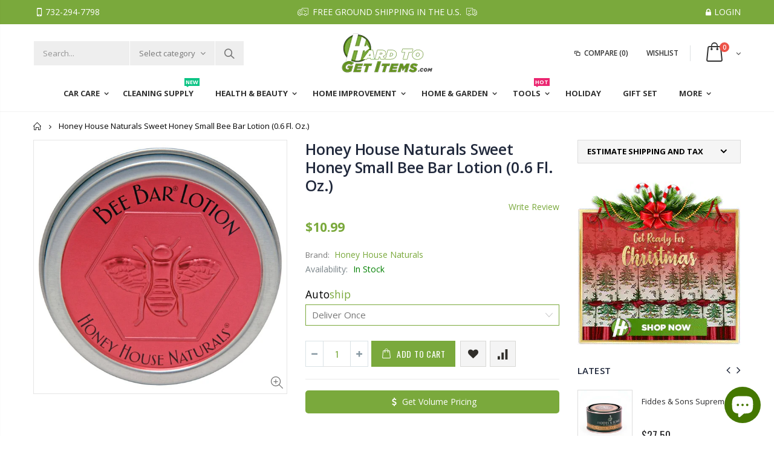

--- FILE ---
content_type: text/html; charset=utf-8
request_url: https://www.hardtogetitems.com/products/honey-house-naturals-sweet-honey-small-bee-bar-lotion-0-6-fl-oz
body_size: 49600
content:
<!doctype html>
<!--[if IE 8]><html class="no-js lt-ie9" lang="en"> <![endif]-->
<!--[if IE 9 ]><html class="ie9 no-js"> <![endif]-->
<!--[if (gt IE 9)|!(IE)]><!--> <html class="no-js"> <!--<![endif]-->
<head>
  <!-- Basic page needs ================================================== -->
  <meta charset="utf-8">
  <meta http-equiv="Content-Type" content="text/html; charset=utf-8">
  <link rel="shortcut icon" href="//www.hardtogetitems.com/cdn/shop/t/6/assets/favicon.ico?v=118080011421834065391650978064" type="image/png" /><title>Honey House Naturals Sweet Honey Small Bee Bar Lotion (0.6 Fl. Oz.) - Hard To Get Items</title><meta name="description" content="Bee Bar Lotion for Women Hand &amp;amp; Body Lotion Bar 0.6 Oz / 17g Honey by Honey House Naturals. Key Features: Packaging for this product may vary from that shown in the image above We offer many great sales and discounts making this fragrance cheaper than at department stores. Solid bar of waterless lotion Won&#39;t dry ou" /><!-- Helpers ================================================== --><!-- /snippets/social-meta-tags.liquid -->


  <meta property="og:type" content="product">
  <meta property="og:title" content="Honey House Naturals Sweet Honey Small Bee Bar Lotion (0.6 Fl. Oz.)">
  
  <meta property="og:image" content="http://www.hardtogetitems.com/cdn/shop/products/7051d25f6e9f671a88e158c1bf530487_grande.jpg?v=1653569039">
  <meta property="og:image:secure_url" content="https://www.hardtogetitems.com/cdn/shop/products/7051d25f6e9f671a88e158c1bf530487_grande.jpg?v=1653569039">
  
  <meta property="og:price:amount" content="10.99">
  <meta property="og:price:currency" content="USD">


  <meta property="og:description" content="Bee Bar Lotion for Women Hand &amp;amp; Body Lotion Bar 0.6 Oz / 17g Honey by Honey House Naturals. Key Features: Packaging for this product may vary from that shown in the image above We offer many great sales and discounts making this fragrance cheaper than at department stores. Solid bar of waterless lotion Won&#39;t dry ou">

  <meta property="og:url" content="https://www.hardtogetitems.com/products/honey-house-naturals-sweet-honey-small-bee-bar-lotion-0-6-fl-oz">
  <meta property="og:site_name" content="Hard To Get Items">





<meta name="twitter:card" content="summary">

  <meta name="twitter:title" content="Honey House Naturals Sweet Honey Small Bee Bar Lotion (0.6 Fl. Oz.)">
  <meta name="twitter:description" content="Bee Bar Lotion for Women Hand &amp;amp; Body Lotion Bar 0.6 Oz / 17g Honey by Honey House Naturals.

Key Features:

Packaging for this product may vary from that shown in the image above
We offer many great sales and discounts making this fragrance cheaper than at department stores.
Solid bar of waterless lotion
Won&#39;t dry out
Beeswax seals emollients into skin so you can wash your hands multiple times without reapplying
">
  <meta name="twitter:image" content="https://www.hardtogetitems.com/cdn/shop/products/7051d25f6e9f671a88e158c1bf530487_medium.jpg?v=1653569039">
  <meta name="twitter:image:width" content="240">
  <meta name="twitter:image:height" content="240">

<link rel="canonical" href="https://www.hardtogetitems.com/products/honey-house-naturals-sweet-honey-small-bee-bar-lotion-0-6-fl-oz" /><meta name="viewport" content="width=device-width, initial-scale=1, minimum-scale=1, maximum-scale=1" /><meta name="theme-color" content="" />
  <!-- CSS ==================================================+ -->
  <link href="//www.hardtogetitems.com/cdn/shop/t/6/assets/plugins.css?v=117736236318089395721650978180" rel="stylesheet" type="text/css" media="all" />
  <link href="//www.hardtogetitems.com/cdn/shop/t/6/assets/ultramegamenu.css?v=31333147828056991441650978206" rel="stylesheet" type="text/css" media="all" />
  <link href="//www.hardtogetitems.com/cdn/shop/t/6/assets/styles.scss.css?v=44234807263117438961755085962" rel="stylesheet" type="text/css" media="all" />
<link href="//www.hardtogetitems.com/cdn/shop/t/6/assets/header-type18.scss.css?v=41543742799426243261650978240" rel="stylesheet" type="text/css" media="all" />
<link href="//www.hardtogetitems.com/cdn/shop/t/6/assets/product.scss.css?v=147282091959708040631650978240" rel="stylesheet" type="text/css" media="all" />
    <link href="//www.hardtogetitems.com/cdn/shop/t/6/assets/jquery.fancybox.css?v=89610375720255671161650978129" rel="stylesheet" type="text/css" media="all" />
<link href="//www.hardtogetitems.com/cdn/shop/t/6/assets/new-style.scss.css?v=58037953959695612841650978240" rel="stylesheet" type="text/css" media="all" />
<link href="//www.hardtogetitems.com/cdn/shop/t/6/assets/product-list.scss.css?v=63292489150333434151650978240" rel="stylesheet" type="text/css" media="all" />
  <link href="//www.hardtogetitems.com/cdn/shop/t/6/assets/responsive.scss.css?v=12605999651528013561650978240" rel="stylesheet" type="text/css" media="all" />
  <link href="//www.hardtogetitems.com/cdn/shop/t/6/assets/color-config.scss.css?v=86693607023027131261756975968" rel="stylesheet" type="text/css" media="all" />
<!-- Header hook for plugins ================================================== -->
  <script>window.performance && window.performance.mark && window.performance.mark('shopify.content_for_header.start');</script><meta name="google-site-verification" content="fdUu7_Pvn8dvoOXisDJeK-zUna9S0hObG5pxnlBBQYM">
<meta name="facebook-domain-verification" content="ps67nmhqlws5ockvbx0q6b8ljwe2rk">
<meta id="shopify-digital-wallet" name="shopify-digital-wallet" content="/44341067941/digital_wallets/dialog">
<meta name="shopify-checkout-api-token" content="65f3152bba14a52ac6c8138e5c79af7d">
<meta id="in-context-paypal-metadata" data-shop-id="44341067941" data-venmo-supported="false" data-environment="production" data-locale="en_US" data-paypal-v4="true" data-currency="USD">
<link rel="alternate" type="application/json+oembed" href="https://www.hardtogetitems.com/products/honey-house-naturals-sweet-honey-small-bee-bar-lotion-0-6-fl-oz.oembed">
<script async="async" src="/checkouts/internal/preloads.js?locale=en-US"></script>
<link rel="preconnect" href="https://shop.app" crossorigin="anonymous">
<script async="async" src="https://shop.app/checkouts/internal/preloads.js?locale=en-US&shop_id=44341067941" crossorigin="anonymous"></script>
<script id="apple-pay-shop-capabilities" type="application/json">{"shopId":44341067941,"countryCode":"US","currencyCode":"USD","merchantCapabilities":["supports3DS"],"merchantId":"gid:\/\/shopify\/Shop\/44341067941","merchantName":"Hard To Get Items","requiredBillingContactFields":["postalAddress","email"],"requiredShippingContactFields":["postalAddress","email"],"shippingType":"shipping","supportedNetworks":["visa","masterCard","amex","discover","elo","jcb"],"total":{"type":"pending","label":"Hard To Get Items","amount":"1.00"},"shopifyPaymentsEnabled":true,"supportsSubscriptions":true}</script>
<script id="shopify-features" type="application/json">{"accessToken":"65f3152bba14a52ac6c8138e5c79af7d","betas":["rich-media-storefront-analytics"],"domain":"www.hardtogetitems.com","predictiveSearch":true,"shopId":44341067941,"locale":"en"}</script>
<script>var Shopify = Shopify || {};
Shopify.shop = "hardtogetitems.myshopify.com";
Shopify.locale = "en";
Shopify.currency = {"active":"USD","rate":"1.0"};
Shopify.country = "US";
Shopify.theme = {"name":"HTGI","id":132328489213,"schema_name":"Porto","schema_version":"3.6.3","theme_store_id":null,"role":"main"};
Shopify.theme.handle = "null";
Shopify.theme.style = {"id":null,"handle":null};
Shopify.cdnHost = "www.hardtogetitems.com/cdn";
Shopify.routes = Shopify.routes || {};
Shopify.routes.root = "/";</script>
<script type="module">!function(o){(o.Shopify=o.Shopify||{}).modules=!0}(window);</script>
<script>!function(o){function n(){var o=[];function n(){o.push(Array.prototype.slice.apply(arguments))}return n.q=o,n}var t=o.Shopify=o.Shopify||{};t.loadFeatures=n(),t.autoloadFeatures=n()}(window);</script>
<script>
  window.ShopifyPay = window.ShopifyPay || {};
  window.ShopifyPay.apiHost = "shop.app\/pay";
  window.ShopifyPay.redirectState = null;
</script>
<script id="shop-js-analytics" type="application/json">{"pageType":"product"}</script>
<script defer="defer" async type="module" src="//www.hardtogetitems.com/cdn/shopifycloud/shop-js/modules/v2/client.init-shop-cart-sync_BT-GjEfc.en.esm.js"></script>
<script defer="defer" async type="module" src="//www.hardtogetitems.com/cdn/shopifycloud/shop-js/modules/v2/chunk.common_D58fp_Oc.esm.js"></script>
<script defer="defer" async type="module" src="//www.hardtogetitems.com/cdn/shopifycloud/shop-js/modules/v2/chunk.modal_xMitdFEc.esm.js"></script>
<script type="module">
  await import("//www.hardtogetitems.com/cdn/shopifycloud/shop-js/modules/v2/client.init-shop-cart-sync_BT-GjEfc.en.esm.js");
await import("//www.hardtogetitems.com/cdn/shopifycloud/shop-js/modules/v2/chunk.common_D58fp_Oc.esm.js");
await import("//www.hardtogetitems.com/cdn/shopifycloud/shop-js/modules/v2/chunk.modal_xMitdFEc.esm.js");

  window.Shopify.SignInWithShop?.initShopCartSync?.({"fedCMEnabled":true,"windoidEnabled":true});

</script>
<script>
  window.Shopify = window.Shopify || {};
  if (!window.Shopify.featureAssets) window.Shopify.featureAssets = {};
  window.Shopify.featureAssets['shop-js'] = {"shop-cart-sync":["modules/v2/client.shop-cart-sync_DZOKe7Ll.en.esm.js","modules/v2/chunk.common_D58fp_Oc.esm.js","modules/v2/chunk.modal_xMitdFEc.esm.js"],"init-fed-cm":["modules/v2/client.init-fed-cm_B6oLuCjv.en.esm.js","modules/v2/chunk.common_D58fp_Oc.esm.js","modules/v2/chunk.modal_xMitdFEc.esm.js"],"shop-cash-offers":["modules/v2/client.shop-cash-offers_D2sdYoxE.en.esm.js","modules/v2/chunk.common_D58fp_Oc.esm.js","modules/v2/chunk.modal_xMitdFEc.esm.js"],"shop-login-button":["modules/v2/client.shop-login-button_QeVjl5Y3.en.esm.js","modules/v2/chunk.common_D58fp_Oc.esm.js","modules/v2/chunk.modal_xMitdFEc.esm.js"],"pay-button":["modules/v2/client.pay-button_DXTOsIq6.en.esm.js","modules/v2/chunk.common_D58fp_Oc.esm.js","modules/v2/chunk.modal_xMitdFEc.esm.js"],"shop-button":["modules/v2/client.shop-button_DQZHx9pm.en.esm.js","modules/v2/chunk.common_D58fp_Oc.esm.js","modules/v2/chunk.modal_xMitdFEc.esm.js"],"avatar":["modules/v2/client.avatar_BTnouDA3.en.esm.js"],"init-windoid":["modules/v2/client.init-windoid_CR1B-cfM.en.esm.js","modules/v2/chunk.common_D58fp_Oc.esm.js","modules/v2/chunk.modal_xMitdFEc.esm.js"],"init-shop-for-new-customer-accounts":["modules/v2/client.init-shop-for-new-customer-accounts_C_vY_xzh.en.esm.js","modules/v2/client.shop-login-button_QeVjl5Y3.en.esm.js","modules/v2/chunk.common_D58fp_Oc.esm.js","modules/v2/chunk.modal_xMitdFEc.esm.js"],"init-shop-email-lookup-coordinator":["modules/v2/client.init-shop-email-lookup-coordinator_BI7n9ZSv.en.esm.js","modules/v2/chunk.common_D58fp_Oc.esm.js","modules/v2/chunk.modal_xMitdFEc.esm.js"],"init-shop-cart-sync":["modules/v2/client.init-shop-cart-sync_BT-GjEfc.en.esm.js","modules/v2/chunk.common_D58fp_Oc.esm.js","modules/v2/chunk.modal_xMitdFEc.esm.js"],"shop-toast-manager":["modules/v2/client.shop-toast-manager_DiYdP3xc.en.esm.js","modules/v2/chunk.common_D58fp_Oc.esm.js","modules/v2/chunk.modal_xMitdFEc.esm.js"],"init-customer-accounts":["modules/v2/client.init-customer-accounts_D9ZNqS-Q.en.esm.js","modules/v2/client.shop-login-button_QeVjl5Y3.en.esm.js","modules/v2/chunk.common_D58fp_Oc.esm.js","modules/v2/chunk.modal_xMitdFEc.esm.js"],"init-customer-accounts-sign-up":["modules/v2/client.init-customer-accounts-sign-up_iGw4briv.en.esm.js","modules/v2/client.shop-login-button_QeVjl5Y3.en.esm.js","modules/v2/chunk.common_D58fp_Oc.esm.js","modules/v2/chunk.modal_xMitdFEc.esm.js"],"shop-follow-button":["modules/v2/client.shop-follow-button_CqMgW2wH.en.esm.js","modules/v2/chunk.common_D58fp_Oc.esm.js","modules/v2/chunk.modal_xMitdFEc.esm.js"],"checkout-modal":["modules/v2/client.checkout-modal_xHeaAweL.en.esm.js","modules/v2/chunk.common_D58fp_Oc.esm.js","modules/v2/chunk.modal_xMitdFEc.esm.js"],"shop-login":["modules/v2/client.shop-login_D91U-Q7h.en.esm.js","modules/v2/chunk.common_D58fp_Oc.esm.js","modules/v2/chunk.modal_xMitdFEc.esm.js"],"lead-capture":["modules/v2/client.lead-capture_BJmE1dJe.en.esm.js","modules/v2/chunk.common_D58fp_Oc.esm.js","modules/v2/chunk.modal_xMitdFEc.esm.js"],"payment-terms":["modules/v2/client.payment-terms_Ci9AEqFq.en.esm.js","modules/v2/chunk.common_D58fp_Oc.esm.js","modules/v2/chunk.modal_xMitdFEc.esm.js"]};
</script>
<script id="__st">var __st={"a":44341067941,"offset":-18000,"reqid":"08e26b98-72b2-4ca4-86c1-a353f66742d7-1769380430","pageurl":"www.hardtogetitems.com\/products\/honey-house-naturals-sweet-honey-small-bee-bar-lotion-0-6-fl-oz","u":"f64386d0cd92","p":"product","rtyp":"product","rid":7705964347645};</script>
<script>window.ShopifyPaypalV4VisibilityTracking = true;</script>
<script id="captcha-bootstrap">!function(){'use strict';const t='contact',e='account',n='new_comment',o=[[t,t],['blogs',n],['comments',n],[t,'customer']],c=[[e,'customer_login'],[e,'guest_login'],[e,'recover_customer_password'],[e,'create_customer']],r=t=>t.map((([t,e])=>`form[action*='/${t}']:not([data-nocaptcha='true']) input[name='form_type'][value='${e}']`)).join(','),a=t=>()=>t?[...document.querySelectorAll(t)].map((t=>t.form)):[];function s(){const t=[...o],e=r(t);return a(e)}const i='password',u='form_key',d=['recaptcha-v3-token','g-recaptcha-response','h-captcha-response',i],f=()=>{try{return window.sessionStorage}catch{return}},m='__shopify_v',_=t=>t.elements[u];function p(t,e,n=!1){try{const o=window.sessionStorage,c=JSON.parse(o.getItem(e)),{data:r}=function(t){const{data:e,action:n}=t;return t[m]||n?{data:e,action:n}:{data:t,action:n}}(c);for(const[e,n]of Object.entries(r))t.elements[e]&&(t.elements[e].value=n);n&&o.removeItem(e)}catch(o){console.error('form repopulation failed',{error:o})}}const l='form_type',E='cptcha';function T(t){t.dataset[E]=!0}const w=window,h=w.document,L='Shopify',v='ce_forms',y='captcha';let A=!1;((t,e)=>{const n=(g='f06e6c50-85a8-45c8-87d0-21a2b65856fe',I='https://cdn.shopify.com/shopifycloud/storefront-forms-hcaptcha/ce_storefront_forms_captcha_hcaptcha.v1.5.2.iife.js',D={infoText:'Protected by hCaptcha',privacyText:'Privacy',termsText:'Terms'},(t,e,n)=>{const o=w[L][v],c=o.bindForm;if(c)return c(t,g,e,D).then(n);var r;o.q.push([[t,g,e,D],n]),r=I,A||(h.body.append(Object.assign(h.createElement('script'),{id:'captcha-provider',async:!0,src:r})),A=!0)});var g,I,D;w[L]=w[L]||{},w[L][v]=w[L][v]||{},w[L][v].q=[],w[L][y]=w[L][y]||{},w[L][y].protect=function(t,e){n(t,void 0,e),T(t)},Object.freeze(w[L][y]),function(t,e,n,w,h,L){const[v,y,A,g]=function(t,e,n){const i=e?o:[],u=t?c:[],d=[...i,...u],f=r(d),m=r(i),_=r(d.filter((([t,e])=>n.includes(e))));return[a(f),a(m),a(_),s()]}(w,h,L),I=t=>{const e=t.target;return e instanceof HTMLFormElement?e:e&&e.form},D=t=>v().includes(t);t.addEventListener('submit',(t=>{const e=I(t);if(!e)return;const n=D(e)&&!e.dataset.hcaptchaBound&&!e.dataset.recaptchaBound,o=_(e),c=g().includes(e)&&(!o||!o.value);(n||c)&&t.preventDefault(),c&&!n&&(function(t){try{if(!f())return;!function(t){const e=f();if(!e)return;const n=_(t);if(!n)return;const o=n.value;o&&e.removeItem(o)}(t);const e=Array.from(Array(32),(()=>Math.random().toString(36)[2])).join('');!function(t,e){_(t)||t.append(Object.assign(document.createElement('input'),{type:'hidden',name:u})),t.elements[u].value=e}(t,e),function(t,e){const n=f();if(!n)return;const o=[...t.querySelectorAll(`input[type='${i}']`)].map((({name:t})=>t)),c=[...d,...o],r={};for(const[a,s]of new FormData(t).entries())c.includes(a)||(r[a]=s);n.setItem(e,JSON.stringify({[m]:1,action:t.action,data:r}))}(t,e)}catch(e){console.error('failed to persist form',e)}}(e),e.submit())}));const S=(t,e)=>{t&&!t.dataset[E]&&(n(t,e.some((e=>e===t))),T(t))};for(const o of['focusin','change'])t.addEventListener(o,(t=>{const e=I(t);D(e)&&S(e,y())}));const B=e.get('form_key'),M=e.get(l),P=B&&M;t.addEventListener('DOMContentLoaded',(()=>{const t=y();if(P)for(const e of t)e.elements[l].value===M&&p(e,B);[...new Set([...A(),...v().filter((t=>'true'===t.dataset.shopifyCaptcha))])].forEach((e=>S(e,t)))}))}(h,new URLSearchParams(w.location.search),n,t,e,['guest_login'])})(!0,!0)}();</script>
<script integrity="sha256-4kQ18oKyAcykRKYeNunJcIwy7WH5gtpwJnB7kiuLZ1E=" data-source-attribution="shopify.loadfeatures" defer="defer" src="//www.hardtogetitems.com/cdn/shopifycloud/storefront/assets/storefront/load_feature-a0a9edcb.js" crossorigin="anonymous"></script>
<script crossorigin="anonymous" defer="defer" src="//www.hardtogetitems.com/cdn/shopifycloud/storefront/assets/shopify_pay/storefront-65b4c6d7.js?v=20250812"></script>
<script data-source-attribution="shopify.dynamic_checkout.dynamic.init">var Shopify=Shopify||{};Shopify.PaymentButton=Shopify.PaymentButton||{isStorefrontPortableWallets:!0,init:function(){window.Shopify.PaymentButton.init=function(){};var t=document.createElement("script");t.src="https://www.hardtogetitems.com/cdn/shopifycloud/portable-wallets/latest/portable-wallets.en.js",t.type="module",document.head.appendChild(t)}};
</script>
<script data-source-attribution="shopify.dynamic_checkout.buyer_consent">
  function portableWalletsHideBuyerConsent(e){var t=document.getElementById("shopify-buyer-consent"),n=document.getElementById("shopify-subscription-policy-button");t&&n&&(t.classList.add("hidden"),t.setAttribute("aria-hidden","true"),n.removeEventListener("click",e))}function portableWalletsShowBuyerConsent(e){var t=document.getElementById("shopify-buyer-consent"),n=document.getElementById("shopify-subscription-policy-button");t&&n&&(t.classList.remove("hidden"),t.removeAttribute("aria-hidden"),n.addEventListener("click",e))}window.Shopify?.PaymentButton&&(window.Shopify.PaymentButton.hideBuyerConsent=portableWalletsHideBuyerConsent,window.Shopify.PaymentButton.showBuyerConsent=portableWalletsShowBuyerConsent);
</script>
<script data-source-attribution="shopify.dynamic_checkout.cart.bootstrap">document.addEventListener("DOMContentLoaded",(function(){function t(){return document.querySelector("shopify-accelerated-checkout-cart, shopify-accelerated-checkout")}if(t())Shopify.PaymentButton.init();else{new MutationObserver((function(e,n){t()&&(Shopify.PaymentButton.init(),n.disconnect())})).observe(document.body,{childList:!0,subtree:!0})}}));
</script>
<link id="shopify-accelerated-checkout-styles" rel="stylesheet" media="screen" href="https://www.hardtogetitems.com/cdn/shopifycloud/portable-wallets/latest/accelerated-checkout-backwards-compat.css" crossorigin="anonymous">
<style id="shopify-accelerated-checkout-cart">
        #shopify-buyer-consent {
  margin-top: 1em;
  display: inline-block;
  width: 100%;
}

#shopify-buyer-consent.hidden {
  display: none;
}

#shopify-subscription-policy-button {
  background: none;
  border: none;
  padding: 0;
  text-decoration: underline;
  font-size: inherit;
  cursor: pointer;
}

#shopify-subscription-policy-button::before {
  box-shadow: none;
}

      </style>

<script>window.performance && window.performance.mark && window.performance.mark('shopify.content_for_header.end');</script>
<!-- /snippets/oldIE-js.liquid -->


<!--[if lt IE 9]>
<script src="//cdnjs.cloudflare.com/ajax/libs/html5shiv/3.7.2/html5shiv.min.js" type="text/javascript"></script>
<script src="//www.hardtogetitems.com/cdn/shop/t/6/assets/respond.min.js?v=52248677837542619231650978189" type="text/javascript"></script>
<link href="//www.hardtogetitems.com/cdn/shop/t/6/assets/respond-proxy.html" id="respond-proxy" rel="respond-proxy" />
<link href="//www.hardtogetitems.com/search?q=62a1a04877a3bd7f8f62e9c61ec49b89" id="respond-redirect" rel="respond-redirect" />
<script src="//www.hardtogetitems.com/search?q=62a1a04877a3bd7f8f62e9c61ec49b89" type="text/javascript"></script>
<![endif]-->

<script src="//www.hardtogetitems.com/cdn/shop/t/6/assets/vendor.js?v=114975771365441350721650978207" type="text/javascript"></script>
<!-- Import custom fonts ====================================================== --><script type="text/javascript">
    var productsObj = {};
    var swatch_color_type = 3;
    var product_swatch_size = 'size-large';
    var product_swatch_setting = '1';
    var asset_url = '//www.hardtogetitems.com/cdn/shop/t/6/assets//?v=2698';
    var money_format = '<span class="money">${{amount}}</span>';
    var multi_language = false;
  </script> 
  <script src="//www.hardtogetitems.com/cdn/shop/t/6/assets/lang2.js?v=12969877377958745391650978132" type="text/javascript"></script>
<script>
  var translator = {
    current_lang : jQuery.cookie("language"),
    init: function() {
      translator.updateStyling();
      translator.updateLangSwitcher();
    },
    updateStyling: function() {
        var style;
        if (translator.isLang2()) {
          style = "<style>*[data-translate] {visibility:hidden} .lang1 {display:none}</style>";
        } else {
          style = "<style>*[data-translate] {visibility:visible} .lang2 {display:none}</style>";
        }
        jQuery('head').append(style);
    },
    updateLangSwitcher: function() {
      if (translator.isLang2()) {
        jQuery(".current-language span").removeClass('active');
        jQuery(".current-language span[class=lang-2]").addClass("active");
      }
    },
    getTextToTranslate: function(selector) {
      var result = window.lang2;
      var params;
      if (selector.indexOf("|") > 0) {
        var devideList = selector.split("|");
        selector = devideList[0];
        params = devideList[1].split(",");
      }

      var selectorArr = selector.split('.');
      if (selectorArr) {
        for (var i = 0; i < selectorArr.length; i++) {
            result = result[selectorArr[i]];
        }
      } else {
        result = result[selector];
      }
      if (result && result.one && result.other) {
        var countEqual1 = true;
        for (var i = 0; i < params.length; i++) {
          if (params[i].indexOf("count") >= 0) {
            variables = params[i].split(":");
            if (variables.length>1) {
              var count = variables[1];
              if (count > 1) {
                countEqual1 = false;
              }
            }
          }
        }
        if (countEqual1) {
          result = result.one;
        } else {
          result = result.other;
        }
      }
      
      if (params && params.length>0) {
        result = result.replace(/{{\s*/g, "{{");
        result = result.replace(/\s*}}/g, "}}");
        for (var i = 0; i < params.length; i++) {
          variables = params[i].split(":");
          if (variables.length>1) {
            result = result.replace("{{"+variables[0]+"}}", variables[1]);
          }
        }
      }
      

      return result;
    },
    isLang2: function() {
      return translator.current_lang && translator.current_lang == 2;
    },
    doTranslate: function(blockSelector) {
      if (translator.isLang2()) {
        jQuery(blockSelector + " [data-translate]").each(function(e) {
          var item = jQuery(this);
          var selector = item.attr("data-translate");
          var text = translator.getTextToTranslate(selector);
          if (item.attr("translate-item")) {
            var attribute = item.attr("translate-item");
            if (attribute == 'blog-date-author') {
              item.html(text);
            } else if (attribute!="") {
              item.attr(attribute,text);
            }
          } else if (item.is("input")) {
            if(item.is("input[type=search]")){
              item.attr("placeholder", text);
            }else{
              item.val(text);
            }
            
          } else {
            item.text(text);
          }
          item.css("visibility","visible");
        });
      }
    }
  };
  translator.init();
  jQuery(document).ready(function() {
    jQuery('.select-language a').on('click', function(){
      var value = jQuery(this).data('lang');
      jQuery.cookie('language', value, {expires:10, path:'/'});
      location.reload();
    });
    translator.doTranslate("body");
  });
</script>
  <style>
    .header-container.type18 {
  border-top-width: 2px;
}
.header-container.type18 .search-area .search-by-category .input-dropdown-inner {
    border-color: #fff;
}
.search-by-category .input-dropdown-inner { 
    height: 40px;
    line-height: 40px;
}
.header-container .mini-cart .widget-design-3 .cart-wrapper {margin-top: 10px;}
.tab-product-collection .category-list .tab-selector ul {
  background-color: #fff;
  padding-left: 0;
}
.top-navigation{
  text-align: center;
} 
.top-navigation li.level0{
  padding-bottom: 10px;
}
div.main-navigation ul.top-navigation .menu-wrap-sub {
  border: 0;
  margin-top: 11px;
}
.top-navigation li.level0.parent a.level-top:after{
  right: 10px;
}
.homepage-bar{
  border:0;
}
.homepage-bar [class^="col-lg-"] .text-area h3{
  margin: 0;
  font-size: 14px;
  font-weight: 600;
  line-height: 19px;
}
.homepage-bar [class^="col-lg-"] .text-area p{
  margin: 0;
  font-size: 13px;
  font-weight: 300;
  color: #839199;
  line-height: 19px;
}
.tabs.tabs-simple .nav-tabs {border-width: 2px;position:relative;margin-bottom: 20px;}
.tabs.tabs-simple .nav-tabs:before {
content: '';
    position: absolute;
    right: 100%;
    bottom: -2px;
    width: 100%;
    border-bottom: 2px solid #eee;
}
.tabs.tabs-simple .nav-tabs:after {
content: '';
    position: absolute;
    left: 100%;
    bottom: -2px;
    width: 100%;
    border-bottom: 2px solid #eee;
} 
.tabs.tabs-simple .nav-tabs li .nav-link, .tabs.tabs-simple .nav-tabs li .nav-link:hover, .tabs.tabs-simple .nav-tabs li .nav-link:focus {padding-left: 0;padding-right: 0; 
font-family: 'Oswald';
    font-size: 14px;
    font-weight: 600;
    letter-spacing: 0.05em;
    text-transform: uppercase;
}
.tabs.tabs-simple .nav-tabs li .nav-link {
    padding-left: 0;
    padding-right: 0;
    margin-right: 20px;
    margin-bottom: -2px;
    padding-bottom: 10px;
} 
.product-name a {
    color: #2b2b2d;
} 
.section-title {font-size: 14px;color:#2b2b2d;}
.product-col .product-image,.widget-products .product-image {
    border: 1px solid #ddd;
}
.products .product-col .price { 
    font-family: 'Oswald';
    font-weight: 400;
    letter-spacing: .005em;
    color: #2b2b2d;
}
.products .product-col h3 { 
    font-size: 14px;
    color: #2b2b2d;
}
.add-links .add_to_cart_button {
background-color:#f4f4f4;
}
ul.products .price, ul.product_list_widget li .product-details .amount, .widget ul.product_list_widget li .product-details .amount {
    font-family: 'Oswald';
    font-weight: 400;
    letter-spacing: .005em;
}
.custom-support{
  border-top: #e5e8e8 solid 1px;
  padding-top: 37px !important;
}
.custom-support .col-lg-4 i{
  border-radius: 50% !important;
}
.custom-support .col-lg-4 .content h2 {
  margin: 0;
  font-size: 15px;
  font-weight: 700;
  color: #2b2b2d;
  text-transform: uppercase;
  line-height: 22px;
  margin-bottom: 4px;
}
.custom-support .col-lg-4 .content p {
  font-size: 14px;
  color: #4a505e;
  letter-spacing: 0.01em;
  line-height: 27px;
}
.custom-support .col-lg-4 .content a {
  background-color: transparent;
  border: #efefef solid 1px;
  font-family: 'Oswald';
  font-size: 12.5px;
  text-transform: uppercase;
  font-weight: 400;
  letter-spacing: 0.025em;
  color: #05131c;
  padding: 11px 25.5px;
  box-shadow: none;
}
.parallax-wrapper .parallax { 
    width: 100%;
    margin: 40px 0 10px;
    padding: 71px 0;
}
.parallax-wrapper .parallax .parallax-slider .owl-carousel .item h2 {
  margin-bottom: 12px;
  font-size: 55px;
  font-weight: 700;
  letter-spacing: .01em;
}
.parallax-slider p {
  font-size: 16px;
  letter-spacing: .05em;
  text-transform: uppercase;
  display: block;
  margin-bottom: 24px;
  line-height: inherit;
}
.parallax-slider .item a {
  font-size: 14px;
  padding: 11.5px 29px;
}
.featured-brands h3.title-widget{
  display: none;
}
.featured-brands .owl-carousel{
  padding: 0 80px;
}
.box_feature_brand{
  padding: 30px 0 28px;
  border-bottom: #e5e8e8 solid 1px;
}
.main-container .products-related .category-products .products-grid .owl-nav {
top: -53px;
right: 0;
}
.footer-wrapper .footer-middle ul.contact-info li i, .footer-wrapper .footer-middle ul li.theme-color i, .footer-wrapper .footer-middle .info-footer .footer_newsletter_subscribe .input-group p.text{
  display:none;
}
.footer-wrapper .footer-middle .info-footer .footer-block-title h3 span {
  padding: 0;
  line-height: inherit;
  font-family: 'Oswald';
  font-size: 16px;
  font-weight: 700;
  letter-spacing: 0;
}
.footer-wrapper .footer-middle ul.contact-info li p b {
  font-family: 'Oswald';
  font-weight: 700;
  font-size: 12px;
  margin-bottom: 7px;
  color: #fff;
  display: inline-block;
  text-transform: uppercase;
}
.footer-wrapper .footer-middle a {
  font-size: 13px;
  font-weight: 300;
  letter-spacing: 0.005em;
}
.footer-wrapper .footer-middle button {
  margin-left: 0px;
   background-color: #393939;
}
.footer-wrapper .footer-bottom {
  padding:30px 0 35px;
}
.footer-wrapper .footer-bottom .social-icons a{
  width: 30px;
  height: 30px;
  margin-top: 3px;
  background-color: #393939;
  color: #fff;
  font-size: 14px;
  line-height: 30px;
}
.footer-wrapper .footer-middle .info-footer .footer-block-title h3{
  margin-top: 18px;
}
.main-container .main-wrapper{
  padding-bottom: 0;
}
.footer-wrapper .footer-middle .info-footer .footer_newsletter_subscribe .input-group{
  margin-top: 25px;
}
div.main-navigation ul.top-navigation .menu-wrap-sub:before{
  content: "";
  position: absolute;
  width: 100%;
  height: 100%;
  left: 0;
  top: -15px;
  z-index: -1;
}
.tab-product-collection .category-detail .tab-content .category-products .products-grid .owl-nav button {
  top: 50%;
  -webkit-transform: translateY(-50%);
  transform: translateY(-50%);
}
.group-collection.filter-products h3.title-widget{
  font-family: 'Open Sans';
  font-size: 15px;
  letter-spacing: 0;
  font-weight: 700;
color: #313131;
margin-bottom: 0 !important;
    line-height: 30px;
}
.group-collection .product-name a {color:#777;}
.parallax-wrapper .parallax .parallax-slider .owl-carousel .item a{
  background-color: #7aa93c;
  font-weight: 400;
}
.main-container .pagenav-wrap .pagination .pagination-page li a:hover{
  background: transparent;
  color: inherit;
  border-color: #ccc;
}
.main-container .pagenav-wrap .pagination .pagination-page li.active span{
  background: transparent;
  color: inherit;
}
.icon-right-dir:before {
  content: '\e81a';
}
.main-container .pagenav-wrap .pagination .pagination-page li.text a:hover {
  color: inherit;
}
.main-container .main-wrapper{
  padding-bottom: 80px;
}
.template-product .main-container .main-wrapper{
  padding-bottom: 0;
}
.sidebar-product .custom-block-1 div i{
  color: #7aa93c;
}
.product-view .product-shop .middle-product-detail .product-type-data .price-box .price{
  font-family: 'Oswald';
  font-weight: 400;
}
.product-view .product-shop .bottom-home-dailydeal .product-date div, .box-popup{
  border-radius: 0;
}
.main-container .checkout-cart .checkout-info .shipping h2 a.collapsed:after {
  content: '\e81c';
  border: 0;
  color: #21293c;
  font-size: 17px;
  background-color: transparent;
}
.main-container .checkout-cart .checkout-info .shipping h2 a:after {
  content: '\e81b';
  border: 0;
  color: #21293c;
  font-size: 17px;
  background-color: transparent;
}
.main-container .checkout-cart .checkout-info .shipping h2:hover a:after {
  background-color: transparent;
  border: 0;
  color: #21293c;
}
.main-container .checkout-cart .checkout-info .shipping h2, .main-container .checkout-cart .checkout-info .shipping .shipping-form .shipping-calculator-wrapper{
  border-radius: 0;
}
.main-container .checkout-cart .checkout-info .shipping .shipping-form ul.form-list li select{
  border-radius: 0;
}
.main-container .checkout-cart .page-title h1{
  color: #7aa93c;
}
.template-blog .owl-dots{
  position: absolute;
  left: 0;
  right: 0;
  bottom: 0;
}
.main-container .login_content h2{
  text-transform: none;
}
.product-main .collection-main-banner .category-image img{
  width: 100%;
}
.full-width-image-banner {
  margin-top: 0;
}
.item .item-area .product-image-area {
  border: solid 1px #ddd !important;
} 
@media(min-width: 768px){
.header-container .mini-cart .cart-design-5 .icon-cart-header i {font-size: 35px;}
}
@media(max-width: 767px){
  .footer-wrapper .footer-bottom .custom-block {
  margin-left: 0;
}
.footer-wrapper .footer-bottom .custom-block div {float: left !important;margin: 0;}
.footer-wrapper .footer-bottom .custom-block div.custom-block {margin-bottom: 20px;}
}
    
  </style>
<script src="https://cdn.shopify.com/extensions/e8878072-2f6b-4e89-8082-94b04320908d/inbox-1254/assets/inbox-chat-loader.js" type="text/javascript" defer="defer"></script>
<link href="https://monorail-edge.shopifysvc.com" rel="dns-prefetch">
<script>(function(){if ("sendBeacon" in navigator && "performance" in window) {try {var session_token_from_headers = performance.getEntriesByType('navigation')[0].serverTiming.find(x => x.name == '_s').description;} catch {var session_token_from_headers = undefined;}var session_cookie_matches = document.cookie.match(/_shopify_s=([^;]*)/);var session_token_from_cookie = session_cookie_matches && session_cookie_matches.length === 2 ? session_cookie_matches[1] : "";var session_token = session_token_from_headers || session_token_from_cookie || "";function handle_abandonment_event(e) {var entries = performance.getEntries().filter(function(entry) {return /monorail-edge.shopifysvc.com/.test(entry.name);});if (!window.abandonment_tracked && entries.length === 0) {window.abandonment_tracked = true;var currentMs = Date.now();var navigation_start = performance.timing.navigationStart;var payload = {shop_id: 44341067941,url: window.location.href,navigation_start,duration: currentMs - navigation_start,session_token,page_type: "product"};window.navigator.sendBeacon("https://monorail-edge.shopifysvc.com/v1/produce", JSON.stringify({schema_id: "online_store_buyer_site_abandonment/1.1",payload: payload,metadata: {event_created_at_ms: currentMs,event_sent_at_ms: currentMs}}));}}window.addEventListener('pagehide', handle_abandonment_event);}}());</script>
<script id="web-pixels-manager-setup">(function e(e,d,r,n,o){if(void 0===o&&(o={}),!Boolean(null===(a=null===(i=window.Shopify)||void 0===i?void 0:i.analytics)||void 0===a?void 0:a.replayQueue)){var i,a;window.Shopify=window.Shopify||{};var t=window.Shopify;t.analytics=t.analytics||{};var s=t.analytics;s.replayQueue=[],s.publish=function(e,d,r){return s.replayQueue.push([e,d,r]),!0};try{self.performance.mark("wpm:start")}catch(e){}var l=function(){var e={modern:/Edge?\/(1{2}[4-9]|1[2-9]\d|[2-9]\d{2}|\d{4,})\.\d+(\.\d+|)|Firefox\/(1{2}[4-9]|1[2-9]\d|[2-9]\d{2}|\d{4,})\.\d+(\.\d+|)|Chrom(ium|e)\/(9{2}|\d{3,})\.\d+(\.\d+|)|(Maci|X1{2}).+ Version\/(15\.\d+|(1[6-9]|[2-9]\d|\d{3,})\.\d+)([,.]\d+|)( \(\w+\)|)( Mobile\/\w+|) Safari\/|Chrome.+OPR\/(9{2}|\d{3,})\.\d+\.\d+|(CPU[ +]OS|iPhone[ +]OS|CPU[ +]iPhone|CPU IPhone OS|CPU iPad OS)[ +]+(15[._]\d+|(1[6-9]|[2-9]\d|\d{3,})[._]\d+)([._]\d+|)|Android:?[ /-](13[3-9]|1[4-9]\d|[2-9]\d{2}|\d{4,})(\.\d+|)(\.\d+|)|Android.+Firefox\/(13[5-9]|1[4-9]\d|[2-9]\d{2}|\d{4,})\.\d+(\.\d+|)|Android.+Chrom(ium|e)\/(13[3-9]|1[4-9]\d|[2-9]\d{2}|\d{4,})\.\d+(\.\d+|)|SamsungBrowser\/([2-9]\d|\d{3,})\.\d+/,legacy:/Edge?\/(1[6-9]|[2-9]\d|\d{3,})\.\d+(\.\d+|)|Firefox\/(5[4-9]|[6-9]\d|\d{3,})\.\d+(\.\d+|)|Chrom(ium|e)\/(5[1-9]|[6-9]\d|\d{3,})\.\d+(\.\d+|)([\d.]+$|.*Safari\/(?![\d.]+ Edge\/[\d.]+$))|(Maci|X1{2}).+ Version\/(10\.\d+|(1[1-9]|[2-9]\d|\d{3,})\.\d+)([,.]\d+|)( \(\w+\)|)( Mobile\/\w+|) Safari\/|Chrome.+OPR\/(3[89]|[4-9]\d|\d{3,})\.\d+\.\d+|(CPU[ +]OS|iPhone[ +]OS|CPU[ +]iPhone|CPU IPhone OS|CPU iPad OS)[ +]+(10[._]\d+|(1[1-9]|[2-9]\d|\d{3,})[._]\d+)([._]\d+|)|Android:?[ /-](13[3-9]|1[4-9]\d|[2-9]\d{2}|\d{4,})(\.\d+|)(\.\d+|)|Mobile Safari.+OPR\/([89]\d|\d{3,})\.\d+\.\d+|Android.+Firefox\/(13[5-9]|1[4-9]\d|[2-9]\d{2}|\d{4,})\.\d+(\.\d+|)|Android.+Chrom(ium|e)\/(13[3-9]|1[4-9]\d|[2-9]\d{2}|\d{4,})\.\d+(\.\d+|)|Android.+(UC? ?Browser|UCWEB|U3)[ /]?(15\.([5-9]|\d{2,})|(1[6-9]|[2-9]\d|\d{3,})\.\d+)\.\d+|SamsungBrowser\/(5\.\d+|([6-9]|\d{2,})\.\d+)|Android.+MQ{2}Browser\/(14(\.(9|\d{2,})|)|(1[5-9]|[2-9]\d|\d{3,})(\.\d+|))(\.\d+|)|K[Aa][Ii]OS\/(3\.\d+|([4-9]|\d{2,})\.\d+)(\.\d+|)/},d=e.modern,r=e.legacy,n=navigator.userAgent;return n.match(d)?"modern":n.match(r)?"legacy":"unknown"}(),u="modern"===l?"modern":"legacy",c=(null!=n?n:{modern:"",legacy:""})[u],f=function(e){return[e.baseUrl,"/wpm","/b",e.hashVersion,"modern"===e.buildTarget?"m":"l",".js"].join("")}({baseUrl:d,hashVersion:r,buildTarget:u}),m=function(e){var d=e.version,r=e.bundleTarget,n=e.surface,o=e.pageUrl,i=e.monorailEndpoint;return{emit:function(e){var a=e.status,t=e.errorMsg,s=(new Date).getTime(),l=JSON.stringify({metadata:{event_sent_at_ms:s},events:[{schema_id:"web_pixels_manager_load/3.1",payload:{version:d,bundle_target:r,page_url:o,status:a,surface:n,error_msg:t},metadata:{event_created_at_ms:s}}]});if(!i)return console&&console.warn&&console.warn("[Web Pixels Manager] No Monorail endpoint provided, skipping logging."),!1;try{return self.navigator.sendBeacon.bind(self.navigator)(i,l)}catch(e){}var u=new XMLHttpRequest;try{return u.open("POST",i,!0),u.setRequestHeader("Content-Type","text/plain"),u.send(l),!0}catch(e){return console&&console.warn&&console.warn("[Web Pixels Manager] Got an unhandled error while logging to Monorail."),!1}}}}({version:r,bundleTarget:l,surface:e.surface,pageUrl:self.location.href,monorailEndpoint:e.monorailEndpoint});try{o.browserTarget=l,function(e){var d=e.src,r=e.async,n=void 0===r||r,o=e.onload,i=e.onerror,a=e.sri,t=e.scriptDataAttributes,s=void 0===t?{}:t,l=document.createElement("script"),u=document.querySelector("head"),c=document.querySelector("body");if(l.async=n,l.src=d,a&&(l.integrity=a,l.crossOrigin="anonymous"),s)for(var f in s)if(Object.prototype.hasOwnProperty.call(s,f))try{l.dataset[f]=s[f]}catch(e){}if(o&&l.addEventListener("load",o),i&&l.addEventListener("error",i),u)u.appendChild(l);else{if(!c)throw new Error("Did not find a head or body element to append the script");c.appendChild(l)}}({src:f,async:!0,onload:function(){if(!function(){var e,d;return Boolean(null===(d=null===(e=window.Shopify)||void 0===e?void 0:e.analytics)||void 0===d?void 0:d.initialized)}()){var d=window.webPixelsManager.init(e)||void 0;if(d){var r=window.Shopify.analytics;r.replayQueue.forEach((function(e){var r=e[0],n=e[1],o=e[2];d.publishCustomEvent(r,n,o)})),r.replayQueue=[],r.publish=d.publishCustomEvent,r.visitor=d.visitor,r.initialized=!0}}},onerror:function(){return m.emit({status:"failed",errorMsg:"".concat(f," has failed to load")})},sri:function(e){var d=/^sha384-[A-Za-z0-9+/=]+$/;return"string"==typeof e&&d.test(e)}(c)?c:"",scriptDataAttributes:o}),m.emit({status:"loading"})}catch(e){m.emit({status:"failed",errorMsg:(null==e?void 0:e.message)||"Unknown error"})}}})({shopId: 44341067941,storefrontBaseUrl: "https://www.hardtogetitems.com",extensionsBaseUrl: "https://extensions.shopifycdn.com/cdn/shopifycloud/web-pixels-manager",monorailEndpoint: "https://monorail-edge.shopifysvc.com/unstable/produce_batch",surface: "storefront-renderer",enabledBetaFlags: ["2dca8a86"],webPixelsConfigList: [{"id":"420511997","configuration":"{\"config\":\"{\\\"pixel_id\\\":\\\"G-YVL1FH5BCR\\\",\\\"target_country\\\":\\\"US\\\",\\\"gtag_events\\\":[{\\\"type\\\":\\\"begin_checkout\\\",\\\"action_label\\\":\\\"G-YVL1FH5BCR\\\"},{\\\"type\\\":\\\"search\\\",\\\"action_label\\\":\\\"G-YVL1FH5BCR\\\"},{\\\"type\\\":\\\"view_item\\\",\\\"action_label\\\":[\\\"G-YVL1FH5BCR\\\",\\\"MC-2NKK472N8H\\\"]},{\\\"type\\\":\\\"purchase\\\",\\\"action_label\\\":[\\\"G-YVL1FH5BCR\\\",\\\"MC-2NKK472N8H\\\"]},{\\\"type\\\":\\\"page_view\\\",\\\"action_label\\\":[\\\"G-YVL1FH5BCR\\\",\\\"MC-2NKK472N8H\\\"]},{\\\"type\\\":\\\"add_payment_info\\\",\\\"action_label\\\":\\\"G-YVL1FH5BCR\\\"},{\\\"type\\\":\\\"add_to_cart\\\",\\\"action_label\\\":\\\"G-YVL1FH5BCR\\\"}],\\\"enable_monitoring_mode\\\":false}\"}","eventPayloadVersion":"v1","runtimeContext":"OPEN","scriptVersion":"b2a88bafab3e21179ed38636efcd8a93","type":"APP","apiClientId":1780363,"privacyPurposes":[],"dataSharingAdjustments":{"protectedCustomerApprovalScopes":["read_customer_address","read_customer_email","read_customer_name","read_customer_personal_data","read_customer_phone"]}},{"id":"165904637","configuration":"{\"pixel_id\":\"509974636740777\",\"pixel_type\":\"facebook_pixel\",\"metaapp_system_user_token\":\"-\"}","eventPayloadVersion":"v1","runtimeContext":"OPEN","scriptVersion":"ca16bc87fe92b6042fbaa3acc2fbdaa6","type":"APP","apiClientId":2329312,"privacyPurposes":["ANALYTICS","MARKETING","SALE_OF_DATA"],"dataSharingAdjustments":{"protectedCustomerApprovalScopes":["read_customer_address","read_customer_email","read_customer_name","read_customer_personal_data","read_customer_phone"]}},{"id":"shopify-app-pixel","configuration":"{}","eventPayloadVersion":"v1","runtimeContext":"STRICT","scriptVersion":"0450","apiClientId":"shopify-pixel","type":"APP","privacyPurposes":["ANALYTICS","MARKETING"]},{"id":"shopify-custom-pixel","eventPayloadVersion":"v1","runtimeContext":"LAX","scriptVersion":"0450","apiClientId":"shopify-pixel","type":"CUSTOM","privacyPurposes":["ANALYTICS","MARKETING"]}],isMerchantRequest: false,initData: {"shop":{"name":"Hard To Get Items","paymentSettings":{"currencyCode":"USD"},"myshopifyDomain":"hardtogetitems.myshopify.com","countryCode":"US","storefrontUrl":"https:\/\/www.hardtogetitems.com"},"customer":null,"cart":null,"checkout":null,"productVariants":[{"price":{"amount":10.99,"currencyCode":"USD"},"product":{"title":"Honey House Naturals Sweet Honey Small Bee Bar Lotion (0.6 Fl. Oz.)","vendor":"Honey House Naturals","id":"7705964347645","untranslatedTitle":"Honey House Naturals Sweet Honey Small Bee Bar Lotion (0.6 Fl. Oz.)","url":"\/products\/honey-house-naturals-sweet-honey-small-bee-bar-lotion-0-6-fl-oz","type":"Lotion"},"id":"42920387412221","image":{"src":"\/\/www.hardtogetitems.com\/cdn\/shop\/products\/7051d25f6e9f671a88e158c1bf530487.jpg?v=1653569039"},"sku":"Bee Bar- Honey,Miel-0.6oz","title":"Default Title","untranslatedTitle":"Default Title"}],"purchasingCompany":null},},"https://www.hardtogetitems.com/cdn","fcfee988w5aeb613cpc8e4bc33m6693e112",{"modern":"","legacy":""},{"shopId":"44341067941","storefrontBaseUrl":"https:\/\/www.hardtogetitems.com","extensionBaseUrl":"https:\/\/extensions.shopifycdn.com\/cdn\/shopifycloud\/web-pixels-manager","surface":"storefront-renderer","enabledBetaFlags":"[\"2dca8a86\"]","isMerchantRequest":"false","hashVersion":"fcfee988w5aeb613cpc8e4bc33m6693e112","publish":"custom","events":"[[\"page_viewed\",{}],[\"product_viewed\",{\"productVariant\":{\"price\":{\"amount\":10.99,\"currencyCode\":\"USD\"},\"product\":{\"title\":\"Honey House Naturals Sweet Honey Small Bee Bar Lotion (0.6 Fl. Oz.)\",\"vendor\":\"Honey House Naturals\",\"id\":\"7705964347645\",\"untranslatedTitle\":\"Honey House Naturals Sweet Honey Small Bee Bar Lotion (0.6 Fl. Oz.)\",\"url\":\"\/products\/honey-house-naturals-sweet-honey-small-bee-bar-lotion-0-6-fl-oz\",\"type\":\"Lotion\"},\"id\":\"42920387412221\",\"image\":{\"src\":\"\/\/www.hardtogetitems.com\/cdn\/shop\/products\/7051d25f6e9f671a88e158c1bf530487.jpg?v=1653569039\"},\"sku\":\"Bee Bar- Honey,Miel-0.6oz\",\"title\":\"Default Title\",\"untranslatedTitle\":\"Default Title\"}}]]"});</script><script>
  window.ShopifyAnalytics = window.ShopifyAnalytics || {};
  window.ShopifyAnalytics.meta = window.ShopifyAnalytics.meta || {};
  window.ShopifyAnalytics.meta.currency = 'USD';
  var meta = {"product":{"id":7705964347645,"gid":"gid:\/\/shopify\/Product\/7705964347645","vendor":"Honey House Naturals","type":"Lotion","handle":"honey-house-naturals-sweet-honey-small-bee-bar-lotion-0-6-fl-oz","variants":[{"id":42920387412221,"price":1099,"name":"Honey House Naturals Sweet Honey Small Bee Bar Lotion (0.6 Fl. Oz.)","public_title":null,"sku":"Bee Bar- Honey,Miel-0.6oz"}],"remote":false},"page":{"pageType":"product","resourceType":"product","resourceId":7705964347645,"requestId":"08e26b98-72b2-4ca4-86c1-a353f66742d7-1769380430"}};
  for (var attr in meta) {
    window.ShopifyAnalytics.meta[attr] = meta[attr];
  }
</script>
<script class="analytics">
  (function () {
    var customDocumentWrite = function(content) {
      var jquery = null;

      if (window.jQuery) {
        jquery = window.jQuery;
      } else if (window.Checkout && window.Checkout.$) {
        jquery = window.Checkout.$;
      }

      if (jquery) {
        jquery('body').append(content);
      }
    };

    var hasLoggedConversion = function(token) {
      if (token) {
        return document.cookie.indexOf('loggedConversion=' + token) !== -1;
      }
      return false;
    }

    var setCookieIfConversion = function(token) {
      if (token) {
        var twoMonthsFromNow = new Date(Date.now());
        twoMonthsFromNow.setMonth(twoMonthsFromNow.getMonth() + 2);

        document.cookie = 'loggedConversion=' + token + '; expires=' + twoMonthsFromNow;
      }
    }

    var trekkie = window.ShopifyAnalytics.lib = window.trekkie = window.trekkie || [];
    if (trekkie.integrations) {
      return;
    }
    trekkie.methods = [
      'identify',
      'page',
      'ready',
      'track',
      'trackForm',
      'trackLink'
    ];
    trekkie.factory = function(method) {
      return function() {
        var args = Array.prototype.slice.call(arguments);
        args.unshift(method);
        trekkie.push(args);
        return trekkie;
      };
    };
    for (var i = 0; i < trekkie.methods.length; i++) {
      var key = trekkie.methods[i];
      trekkie[key] = trekkie.factory(key);
    }
    trekkie.load = function(config) {
      trekkie.config = config || {};
      trekkie.config.initialDocumentCookie = document.cookie;
      var first = document.getElementsByTagName('script')[0];
      var script = document.createElement('script');
      script.type = 'text/javascript';
      script.onerror = function(e) {
        var scriptFallback = document.createElement('script');
        scriptFallback.type = 'text/javascript';
        scriptFallback.onerror = function(error) {
                var Monorail = {
      produce: function produce(monorailDomain, schemaId, payload) {
        var currentMs = new Date().getTime();
        var event = {
          schema_id: schemaId,
          payload: payload,
          metadata: {
            event_created_at_ms: currentMs,
            event_sent_at_ms: currentMs
          }
        };
        return Monorail.sendRequest("https://" + monorailDomain + "/v1/produce", JSON.stringify(event));
      },
      sendRequest: function sendRequest(endpointUrl, payload) {
        // Try the sendBeacon API
        if (window && window.navigator && typeof window.navigator.sendBeacon === 'function' && typeof window.Blob === 'function' && !Monorail.isIos12()) {
          var blobData = new window.Blob([payload], {
            type: 'text/plain'
          });

          if (window.navigator.sendBeacon(endpointUrl, blobData)) {
            return true;
          } // sendBeacon was not successful

        } // XHR beacon

        var xhr = new XMLHttpRequest();

        try {
          xhr.open('POST', endpointUrl);
          xhr.setRequestHeader('Content-Type', 'text/plain');
          xhr.send(payload);
        } catch (e) {
          console.log(e);
        }

        return false;
      },
      isIos12: function isIos12() {
        return window.navigator.userAgent.lastIndexOf('iPhone; CPU iPhone OS 12_') !== -1 || window.navigator.userAgent.lastIndexOf('iPad; CPU OS 12_') !== -1;
      }
    };
    Monorail.produce('monorail-edge.shopifysvc.com',
      'trekkie_storefront_load_errors/1.1',
      {shop_id: 44341067941,
      theme_id: 132328489213,
      app_name: "storefront",
      context_url: window.location.href,
      source_url: "//www.hardtogetitems.com/cdn/s/trekkie.storefront.8d95595f799fbf7e1d32231b9a28fd43b70c67d3.min.js"});

        };
        scriptFallback.async = true;
        scriptFallback.src = '//www.hardtogetitems.com/cdn/s/trekkie.storefront.8d95595f799fbf7e1d32231b9a28fd43b70c67d3.min.js';
        first.parentNode.insertBefore(scriptFallback, first);
      };
      script.async = true;
      script.src = '//www.hardtogetitems.com/cdn/s/trekkie.storefront.8d95595f799fbf7e1d32231b9a28fd43b70c67d3.min.js';
      first.parentNode.insertBefore(script, first);
    };
    trekkie.load(
      {"Trekkie":{"appName":"storefront","development":false,"defaultAttributes":{"shopId":44341067941,"isMerchantRequest":null,"themeId":132328489213,"themeCityHash":"15648996434118053134","contentLanguage":"en","currency":"USD","eventMetadataId":"a5986dcb-6e4b-4872-bca1-dc817d076509"},"isServerSideCookieWritingEnabled":true,"monorailRegion":"shop_domain","enabledBetaFlags":["65f19447"]},"Session Attribution":{},"S2S":{"facebookCapiEnabled":false,"source":"trekkie-storefront-renderer","apiClientId":580111}}
    );

    var loaded = false;
    trekkie.ready(function() {
      if (loaded) return;
      loaded = true;

      window.ShopifyAnalytics.lib = window.trekkie;

      var originalDocumentWrite = document.write;
      document.write = customDocumentWrite;
      try { window.ShopifyAnalytics.merchantGoogleAnalytics.call(this); } catch(error) {};
      document.write = originalDocumentWrite;

      window.ShopifyAnalytics.lib.page(null,{"pageType":"product","resourceType":"product","resourceId":7705964347645,"requestId":"08e26b98-72b2-4ca4-86c1-a353f66742d7-1769380430","shopifyEmitted":true});

      var match = window.location.pathname.match(/checkouts\/(.+)\/(thank_you|post_purchase)/)
      var token = match? match[1]: undefined;
      if (!hasLoggedConversion(token)) {
        setCookieIfConversion(token);
        window.ShopifyAnalytics.lib.track("Viewed Product",{"currency":"USD","variantId":42920387412221,"productId":7705964347645,"productGid":"gid:\/\/shopify\/Product\/7705964347645","name":"Honey House Naturals Sweet Honey Small Bee Bar Lotion (0.6 Fl. Oz.)","price":"10.99","sku":"Bee Bar- Honey,Miel-0.6oz","brand":"Honey House Naturals","variant":null,"category":"Lotion","nonInteraction":true,"remote":false},undefined,undefined,{"shopifyEmitted":true});
      window.ShopifyAnalytics.lib.track("monorail:\/\/trekkie_storefront_viewed_product\/1.1",{"currency":"USD","variantId":42920387412221,"productId":7705964347645,"productGid":"gid:\/\/shopify\/Product\/7705964347645","name":"Honey House Naturals Sweet Honey Small Bee Bar Lotion (0.6 Fl. Oz.)","price":"10.99","sku":"Bee Bar- Honey,Miel-0.6oz","brand":"Honey House Naturals","variant":null,"category":"Lotion","nonInteraction":true,"remote":false,"referer":"https:\/\/www.hardtogetitems.com\/products\/honey-house-naturals-sweet-honey-small-bee-bar-lotion-0-6-fl-oz"});
      }
    });


        var eventsListenerScript = document.createElement('script');
        eventsListenerScript.async = true;
        eventsListenerScript.src = "//www.hardtogetitems.com/cdn/shopifycloud/storefront/assets/shop_events_listener-3da45d37.js";
        document.getElementsByTagName('head')[0].appendChild(eventsListenerScript);

})();</script>
  <script>
  if (!window.ga || (window.ga && typeof window.ga !== 'function')) {
    window.ga = function ga() {
      (window.ga.q = window.ga.q || []).push(arguments);
      if (window.Shopify && window.Shopify.analytics && typeof window.Shopify.analytics.publish === 'function') {
        window.Shopify.analytics.publish("ga_stub_called", {}, {sendTo: "google_osp_migration"});
      }
      console.error("Shopify's Google Analytics stub called with:", Array.from(arguments), "\nSee https://help.shopify.com/manual/promoting-marketing/pixels/pixel-migration#google for more information.");
    };
    if (window.Shopify && window.Shopify.analytics && typeof window.Shopify.analytics.publish === 'function') {
      window.Shopify.analytics.publish("ga_stub_initialized", {}, {sendTo: "google_osp_migration"});
    }
  }
</script>
<script
  defer
  src="https://www.hardtogetitems.com/cdn/shopifycloud/perf-kit/shopify-perf-kit-3.0.4.min.js"
  data-application="storefront-renderer"
  data-shop-id="44341067941"
  data-render-region="gcp-us-east1"
  data-page-type="product"
  data-theme-instance-id="132328489213"
  data-theme-name="Porto"
  data-theme-version="3.6.3"
  data-monorail-region="shop_domain"
  data-resource-timing-sampling-rate="10"
  data-shs="true"
  data-shs-beacon="true"
  data-shs-export-with-fetch="true"
  data-shs-logs-sample-rate="1"
  data-shs-beacon-endpoint="https://www.hardtogetitems.com/api/collect"
></script>
</head>
<body id="honey-house-naturals-sweet-honey-small-bee-bar-lotion-0-6-fl-oz" class="site-new-style template-product disable_radius enable-sticky-header">
  <!-- begin site-header -->
  <div class="wrapper">
    <div class="page">
      




<header class="main-section-header">
  <div class="header-container type18  header-color-dark header-menu-style-background_new menu-color-custom sticky-menu-color-custom header-menu-center">
<div class="top-custom-block">
  <div class="container">
    <div class="row">
      <div class="col-md-2 header-top-left">
      	<a href="tel:+17322947798" title="Call Us Now">
          <i class="icon-mobile"></i>732-294-7798
        </a>
        <a class="visible-phone" href="/account/login" title="Login">
          <i class="icon-lock"></i>Login
        </a>
      </div>
      <div class="col-md-8 text-center">
        
        <div class="block-inner"><i class="icon-shipped icon-flipped"></i> Free Ground Shipping in The U.S. <i class="icon-shipped"></i></div>
        
      </div>
      <div class="col-md-2 hidden-phone text-right">
        
        <a href="/account/login" title="Login">
          <i class="icon-lock"></i>Login
        </a>
        
      </div>
    </div>
  </div>
</div>


<div class="header container">
  <div class="search-area show-icon-tablet header-left">
    <div style="position: relative;">
      <a href="javascript:void(0);" class="search-icon"><span><i class="icon-search"></i></span></a>
      <div class="search-extended has-categories">
  <form role="search" method="get" class="searchform has-categories-dropdown porto-ajax-search" action="/search" data-thumbnail="1" data-price="1" data-post-type="product" data-count="15">
    <label class="screen-reader-text" for="q"></label>
    <input type="text" class="s"  placeholder="Search..." value="" name="q" autocomplete="off">
    <input type="hidden" name="type" value="product"><div id="shopify-section-search-by-category" class="shopify-section"><div class="search-by-category input-dropdown">
  <div class="input-dropdown-inner shopify-scroll-content">
    <input type="hidden" name="product_cat" value="all">
    <a href="#" data-val="all" >Select category</a>
    <div class="list-wrapper shopify-scroll has-scrollbar">
      <ul class="shopify-scroll-content" tabindex="0">
        <li style="display:none;"><a href="#" data-val="all" >Select category</a></li><li class="cat-item cat-item-209367990437">
              <a href="/collections/car-care" data-val="car-care">Car Care</a>
            </li><li class="cat-item cat-item-209368580261">
              <a href="/collections/health-beauty" data-val="health-beauty">Health & Beauty</a>
            </li><li class="cat-item cat-item-209368744101">
              <a href="/collections/home-garden" data-val="home-garden">Home & Garden</a>
            </li><li class="cat-item cat-item-209369333925">
              <a href="/collections/home-improvement" data-val="home-improvement">Home Improvement</a>
            </li><li class="cat-item cat-item-209369497765">
              <a href="/collections/outdoor" data-val="outdoor">Outdoor</a>
            </li><li class="cat-item cat-item-209369071781">
              <a href="/collections/tools" data-val="tools">Tools</a>
            </li></ul>
    </div>
  </div>
</div>




</div><button type="submit" class="searchsubmit" >Search</button>
  </form>
  <div class="search-info-text"><span >Start typing to see products you are looking for.</span></div>
  <div class="search-results-wrapper">
    <div class="shopify-scroll has-scrollbar">
      <div class="shopify-search-results shopify-scroll-content" tabindex="0">
        <div class="autocomplete-suggestions" style="position: absolute; max-height: 300px; z-index: 9999; width: 308px; display: flex;"></div>
      </div>
    </div>
    <div class="shopify-search-loader"></div>
  </div>
</div>
    </div>
    <div class="menu-icon"><a href="javascript:void(0)" title="Menu"><i class="fa fa-bars"></i></a></div>
  </div>
  <div class="header-center">
    <div class="site-logo">
  <a href="/" class="logo porto-main-logo" rel="home"><img src="//www.hardtogetitems.com/cdn/shop/files/hardtogetitems-logo_150x.png?v=1614750020" alt="Hard To Get Items"/></a>
</div>
  </div>
  <div class="cart-area header-right">
    
    <div class="custom-block">
      
      <div class="compare-link">
<a id="header-compare" href="javascript:;">
<i class="icon-compare-link"></i>
<span data-translate="header.settings.compare">Compare</span>
<span class="compareCount">(0)</span>
</a>
</div>
<div class="compare-link">
<a href="javascript:;" id="header-wishlist" class="wishlist-popup">
<span>Wishlist</span>
<span class="wishlistCount"></span>
</a>
</div>
      
    </div>
    
    <div class="mini-cart">
      <div class="cart-design-5 widget-design-3">
  <a href="javascript:;" class="icon-cart-header">
    <i class="icon-mini-cart"></i><span class="cart-total"><span class="cart-qty">0</span><span >item(s)</span></span>
  </a>
  <div class="cart-wrapper theme-border-color">
    <div class="cart-inner">
      <div class="cartloading" style="display: none;"><div class="spinner"></div></div>
      <div class="cart-inner-content">
        <div class="cart-content"><p class="no-items-in-cart" >You have no items in your shopping cart.</p></div>
      </div>
    </div>
  </div>
</div>
    </div>
  </div>
</div>
<div class="header-wrapper">
  <div class="main-nav wrapper-top-menu">
    <div class="container">
      <div id="main-top-nav" class="main-top-nav">
        <div class="site-sticky-logo logo_sticky">
  <a href="/" rel="home"><img src="//www.hardtogetitems.com/cdn/shop/files/hardtogetitems-logo_150x.png?v=1614750020" alt="Hard To Get Items"/></a>
</div>
        <!-- Main Menu -->
        <div class="navigation-wrapper">
  <div class="main-navigation">
    <!-- begin site-nav -->
    <ul class="top-navigation"><li class="level0 level-top parent   ">
        <a href="/collections/car-care" class="level-top"><i class="category-icon "></i><span>Car Care
</span>
        </a>
        <div class="level0 menu-wrap-sub " >
          <div class="container"><div class="mega-columns row"><div class="ulmenu-block ulmenu-block-center menu-items col-md-12 itemgrid itemgrid-4col">
                <div class="row">
                  <ul class="level0"><li class="level1 item "><div class="banner-sub-top">
                        <img src="//www.hardtogetitems.com/cdn/shop/t/6/assets/menu_banner_sub_1_top_column_1.png?v=155354856664054497781650978161" alt="banner-sub-top" />
                      </div><a href="/collections/exterior-interior-cleaner-conditioner">Exterior & Interior Cleaner & Conditioner
</a>
                    </li><li class="level1 item "><div class="banner-sub-top">
                        <img src="//www.hardtogetitems.com/cdn/shop/t/6/assets/menu_banner_sub_1_top_column_2.png?v=92503679329941435381650978162" alt="banner-sub-top" />
                      </div><a href="/collections/tire-wheel-cleaning-products">Tire & Wheel Cleaning Products
</a>
                    </li><li class="level1 item "><div class="banner-sub-top">
                        <img src="//www.hardtogetitems.com/cdn/shop/t/6/assets/menu_banner_sub_1_top_column_3.png?v=162807328091825457731650978162" alt="banner-sub-top" />
                      </div><a href="/collections/car-cleaning-supplies">Car Cleaning Supplies
</a>
                    </li><li class="level1 item "><div class="banner-sub-top">
                        <img src="//www.hardtogetitems.com/cdn/shop/t/6/assets/menu_banner_sub_1_top_column_4.png?v=131400952700506614071650978163" alt="banner-sub-top" />
                      </div><a href="/collections/car-maintenance-supplies">Car Maintenance Supplies
</a>
                    </li></ul>
                </div>
              </div></div></div>
        </div>
      </li><li class="level0 level-top  ">
        <a href="/collections/cleaning-supplies" class="level-top"><i class="category-icon "></i><span>Cleaning Supply
<span class="cat-label cat-label-label1 pin-bottom">New
</span></span>
        </a>
      </li><li class="level0 level-top parent   ">
        <a href="/collections/health-beauty" class="level-top"><i class="category-icon "></i><span>Health & Beauty
</span>
        </a>
        <div class="level0 menu-wrap-sub " >
          <div class="container"><div class="mega-columns row"><div class="ulmenu-block ulmenu-block-center menu-items col-md-8 itemgrid itemgrid-3col">
                <div class="row">
                  <ul class="level0"><li class="level1 item "><a href="/collections/fragrance">Fragrance
</a>
                    </li><li class="level1 item "><a href="/collections/shaving-grooming">Shaving & Grooming
</a>
                    </li><li class="level1 item "><a href="/collections/skin-care">Skin Care
</a>
                    </li><li class="level1   groups  item "><a href="/collections/body-hands-feet" class="title-level1">Body, Hands, &amp; Feet
</a>
                      <div class=" menu-wrapper ">
                        <ul class="level1"><li class="level2 ">
                            <a href="/collections/body-care" class="site-nav__link">Body care
</a>
                          </li><li class="level2 ">
                            <a href="/collections/oral-care" class="site-nav__link">Oral care
</a>
                          </li><li class="level2 ">
                            <a href="/collections/hands-feet-care" class="site-nav__link">Hands & feet care
</a>
                          </li><li class="level2 ">
                            <a href="/collections/babies-body-hands-feet-care" class="site-nav__link">Babies
</a>
                          </li></ul>
                      </div>
                    </li><li class="level1   groups  item "><a href="/collections/soaps-body-washes" class="title-level1">Soaps &amp; Body Washes
</a>
                      <div class=" menu-wrapper ">
                        <ul class="level1"><li class="level2 ">
                            <a href="/collections/bar-soaps" class="site-nav__link">Bar soaps
</a>
                          </li><li class="level2 ">
                            <a href="/collections/liquid-hand-soaps" class="site-nav__link">Liquid hand soaps
</a>
                          </li><li class="level2 ">
                            <a href="/collections/shower-gel" class="site-nav__link">Shower gel
</a>
                          </li></ul>
                      </div>
                    </li><li class="level1 item "><a href="/collections/shampoo-conditioner">Shampoo & Conditioner
</a>
                    </li><li class="level1 item "><a href="/collections/health-beauty-gift-ideas">Gift Ideas
</a>
                    </li><li class="level1 item "><a href="/collections/vegan">Vegan
</a>
                    </li></ul>
                </div>
              </div><div class="menu-static-blocks ulmenu-block ulmenu-block-right col-md-4"><a href="/collections/shampoo-conditioner" style="display: block;">
<img data-src="https://cdn.shopify.com/s/files/1/0443/4106/7941/files/shampoo-and-conditioner.jpg?v=1596052981" style="width: 100%; max-width: 100%; padding-top: 9px; padding-right: 10px; float: right;">
</a>
</div></div></div>
        </div>
      </li><li class="level0 level-top parent  m-dropdown   ">
        <a href="/collections/home-improvement" class="level-top"><i class="category-icon "></i><span>Home Improvement
</span>
        </a>
        <div class="level0 menu-wrap-sub  dropdown " >
          <div class="container"><div class="mega-columns row"><div class="ulmenu-block ulmenu-block-center menu-items col-md-12 itemgrid itemgrid-4col">
                <div class="row">
                  <ul class="level0"><li class="level1   item  parent "><a href="/collections/toilet-bolt-cap" class="title-level1">Toilet Bolt Caps
</a>
                      <div class=" menu-wrap-sub ">
                        <ul class="level1"><li class="level2 ">
                            <a href="/collections/ceramic-toilet-bolt-caps" class="site-nav__link">Ceramic toilet bolt caps
</a>
                          </li><li class="level2 ">
                            <a href="/collections/plastic-toilet-bolt-caps" class="site-nav__link">Plastic toilet bolt caps
</a>
                          </li></ul>
                      </div>
                    </li></ul>
                </div>
              </div></div></div>
        </div>
      </li><li class="level0 level-top parent   ">
        <a href="/collections/home-garden" class="level-top"><i class="category-icon "></i><span>Home & Garden
</span>
        </a>
        <div class="level0 menu-wrap-sub " >
          <div class="container"><div class="mega-columns row"><div class="ulmenu-block ulmenu-block-center menu-items col-md-12 itemgrid itemgrid-3col">
                <div class="row">
                  <ul class="level0"><li class="level1 item "><a href="/collections/air-fresheners">Air Fresheners
</a>
                    </li><li class="level1 item "><a href="/collections/decorative-collectibles">Decorative Collectibles
</a>
                    </li><li class="level1 item "><a href="/collections/insect-pest-control">Insect & Pest Control
</a>
                    </li><li class="level1 item "><a href="/collections/kitchen">Kitchen
</a>
                    </li><li class="level1 item "><a href="/collections/leather-care">Leather Care
</a>
                    </li><li class="level1 item "><a href="/collections/metal-care">Metal Care
</a>
                    </li><li class="level1   groups  item "><a href="/collections/bike-accessories" class="title-level1">Bike Accessories
</a>
                      <div class=" menu-wrapper ">
                        <ul class="level1"><li class="level2 ">
                            <a href="/collections/bike-lock-bell-lights" class="site-nav__link">Bike lock, bell & lights
</a>
                          </li></ul>
                      </div>
                    </li><li class="level1   groups  item "><a href="/collections/textile" class="title-level1">Textile
</a>
                      <div class=" menu-wrapper ">
                        <ul class="level1"><li class="level2 ">
                            <a href="/collections/peshtemal" class="site-nav__link">Peshtemal
</a>
                          </li></ul>
                      </div>
                    </li><li class="level1 item "><a href="/collections/vacuum-steam-sewing">Vacuum, Steam, Sewing
</a>
                    </li><li class="level1   groups  item "><a href="/collections/bathroom-accessories" class="title-level1">Bathroom Accessories
</a>
                      <div class=" menu-wrapper ">
                        <ul class="level1"><li class="level2 ">
                            <a href="/collections/bath-shower-accessories" class="site-nav__link">Bath & shower accessories
</a>
                          </li><li class="level2 ">
                            <a href="/collections/soap-dispensers" class="site-nav__link">Soap dispensers
</a>
                          </li><li class="level2 ">
                            <a href="/collections/shower-head" class="site-nav__link">Shower head
</a>
                          </li><li class="level2 ">
                            <a href="/collections/shower-toilet-bath-cleaners" class="site-nav__link">Shower, toilet & bath cleaners
</a>
                          </li><li class="level2 ">
                            <a href="/collections/squeegees" class="site-nav__link">Squeegees
</a>
                          </li><li class="level2 ">
                            <a href="/collections/toilet-caddies" class="site-nav__link">Toilet caddies
</a>
                          </li></ul>
                      </div>
                    </li><li class="level1   groups  item "><a href="/collections/stone-care" class="title-level1">Stone Care
</a>
                      <div class=" menu-wrapper ">
                        <ul class="level1"><li class="level2 ">
                            <a href="/collections/stone-cleaner-polish" class="site-nav__link">Stone cleaner & polish
</a>
                          </li><li class="level2 ">
                            <a href="/collections/paver-brick-stone" class="site-nav__link">Paver, brick & stone
</a>
                          </li><li class="level2 ">
                            <a href="/collections/stone-masonry-restoration" class="site-nav__link">Stone & masonry restoration
</a>
                          </li><li class="level2 ">
                            <a href="/collections/painting-coating-restoration" class="site-nav__link">Painting & coating restoration
</a>
                          </li><li class="level2 ">
                            <a href="/collections/anti-graffiti" class="site-nav__link">Anti graffiti
</a>
                          </li></ul>
                      </div>
                    </li><li class="level1   groups  item "><a href="/collections/wood-care" class="title-level1">Wood Care
</a>
                      <div class=" menu-wrapper ">
                        <ul class="level1"><li class="level2 ">
                            <a href="/collections/wood-conditioners-waxes-oils" class="site-nav__link">Wood conditioners, waxes & oils
</a>
                          </li><li class="level2 ">
                            <a href="/collections/tools-accessories" class="site-nav__link">Tools & accessories
</a>
                          </li><li class="level2 ">
                            <a href="/collections/scratch-covers-removers" class="site-nav__link">Scratch covers & removers
</a>
                          </li><li class="level2 ">
                            <a href="/collections/wood-oil" class="site-nav__link">Wood oil
</a>
                          </li></ul>
                      </div>
                    </li></ul>
                </div>
              </div></div></div>
        </div>
      </li><li class="level0 level-top parent  m-dropdown   ">
        <a href="/collections/tools" class="level-top"><i class="category-icon "></i><span>Tools
<span class="cat-label cat-label-label2 pin-bottom">Hot
</span></span>
        </a>
        <div class="level0 menu-wrap-sub  dropdown " >
          <div class="container"><div class="mega-columns row"><div class="ulmenu-block ulmenu-block-center menu-items col-md-12 itemgrid itemgrid-3col">
                <div class="row">
                  <ul class="level0"><li class="level1   item  parent "><a href="/collections/paint-related" class="title-level1">Paint Related
</a>
                      <div class=" menu-wrap-sub ">
                        <ul class="level1"><li class="level2 ">
                            <a href="/collections/glaze" class="site-nav__link">Glaze
</a>
                          </li></ul>
                      </div>
                    </li><li class="level1   item  parent "><a href="/collections/toilet-bolt-cap" class="title-level1">Toilet Bolt Caps
</a>
                      <div class=" menu-wrap-sub ">
                        <ul class="level1"><li class="level2 ">
                            <a href="/collections/ceramic-toilet-bolt-caps" class="site-nav__link">Ceramic
</a>
                          </li><li class="level2 ">
                            <a href="/collections/plastic-toilet-bolt-caps" class="site-nav__link">Plastic
</a>
                          </li></ul>
                      </div>
                    </li></ul>
                </div>
              </div></div></div>
        </div>
      </li><li class="level0 level-top  ">
        <a href="/collections/holiday" class="level-top"><i class="category-icon "></i><span>Holiday
</span>
        </a>
      </li><li class="level0 level-top  ">
        <a href="/collections/gift-set" class="level-top"><i class="category-icon "></i><span>Gift Set
</span>
        </a>
      </li><li class="level0 level-top parent   ">
        <a href="/collections/all" class="level-top"><i class="category-icon "></i><span>More
</span>
        </a>
        <div class="level0 menu-wrap-sub " >
          <div class="container"><div class="mega-columns row"><div class="ulmenu-block ulmenu-block-center menu-items col-md-12 itemgrid itemgrid-3col">
                <div class="row">
                  <ul class="level0"><li class="level1 item "><a href="/collections/outdoor">Outdoor
</a>
                    </li><li class="level1 item "><a href="/collections/vegan">Vegan
</a>
                    </li></ul>
                </div>
              </div></div></div>
        </div>
      </li></ul>
    <!-- //site-nav -->
  </div>
</div>
        <!-- End Main Menu -->
        <div class="mini-cart">
          <div class="cart-design-5 widget-design-3">
  <a href="javascript:;" class="icon-cart-header">
    <i class="icon-mini-cart"></i><span class="cart-total"><span class="cart-qty">0</span><span >item(s)</span></span>
  </a>
  <div class="cart-wrapper theme-border-color">
    <div class="cart-inner">
      <div class="cartloading" style="display: none;"><div class="spinner"></div></div>
      <div class="cart-inner-content">
        <div class="cart-content"><p class="no-items-in-cart" >You have no items in your shopping cart.</p></div>
      </div>
    </div>
  </div>
</div>
        </div>
      </div>
    </div>
  </div>
</div></div>
  
  <script type="text/javascript">
    $(document).ready(function() {
      var scrolled = false;
      $(window).scroll(function() {
        if(150 < $(window).scrollTop() && !scrolled){
          var $headerContainer = $('.header-container');
          if($('.main-section-header').height() != 0 ) {
            $('.main-section-header').height($headerContainer.height());
          }
          $headerContainer.addClass('sticky-header');
          $('.header-container .main-nav').addClass('container');
          scrolled = true;
        }
        if(150>$(window).scrollTop() && scrolled){
          $('.main-section-header').height('auto');
          $('.header-container').removeClass('sticky-header');
          $('.header-container .main-nav').removeClass('container');
          scrolled = false;
        }
      })
    });
  </script>
  
  <div class="mobile-nav">
    <span class="close-sidebar-menu"><i class="icon-cancel"></i></span>
    <div id="navbar-toggle" class="bs-navbar-collapse skip-content">
      <ul id="mobile-menu" class="nav-accordion nav-categories"><li class="level0 level-top parent ">
    <a href="/collections/car-care" class="level-top">
      <span>Car Care
</span>
    </a>
    <ul class="level0"><li class="level1 ">
        <a href="/collections/exterior-interior-cleaner-conditioner">
          <span>Exterior & Interior Cleaner & Conditioner
</span>
        </a>
      </li><li class="level1 ">
        <a href="/collections/tire-wheel-cleaning-products">
          <span>Tire & Wheel Cleaning Products
</span>
        </a>
      </li><li class="level1 ">
        <a href="/collections/car-cleaning-supplies">
          <span>Car Cleaning Supplies
</span>
        </a>
      </li><li class="level1 last">
        <a href="/collections/car-maintenance-supplies">
          <span>Car Maintenance Supplies
</span>
        </a>
      </li></ul>
  </li><li class="level0 level-top">
    <a href="/collections/cleaning-supplies" class="level-top">
      <span>Cleaning Supply
<span class="cat-label cat-label-label1 pin-bottom">New
</span></span>
    </a>
  </li><li class="level0 level-top parent ">
    <a href="/collections/health-beauty" class="level-top">
      <span>Health & Beauty
</span>
    </a>
    <ul class="level0"><li class="level1 ">
        <a href="/collections/fragrance">
          <span>Fragrance
</span>
        </a>
      </li><li class="level1 ">
        <a href="/collections/shaving-grooming">
          <span>Shaving & Grooming
</span>
        </a>
      </li><li class="level1 ">
        <a href="/collections/skin-care">
          <span>Skin Care
</span>
        </a>
      </li><li class="level1 parent ">
        <a href="/collections/body-hands-feet"><span>Body, Hands, & Feet</span></a>
        <ul class="level1"><li class="level2 ">
            <a href="/collections/body-care" class="site-nav__link">Body care
</a>
          </li><li class="level2 ">
            <a href="/collections/oral-care" class="site-nav__link">Oral care
</a>
          </li><li class="level2 ">
            <a href="/collections/hands-feet-care" class="site-nav__link">Hands & feet care
</a>
          </li><li class="level2 last">
            <a href="/collections/babies-body-hands-feet-care" class="site-nav__link">Babies
</a>
          </li></ul>
      </li><li class="level1 parent ">
        <a href="/collections/soaps-body-washes"><span>Soaps & Body Washes</span></a>
        <ul class="level1"><li class="level2 ">
            <a href="/collections/bar-soaps" class="site-nav__link">Bar soaps
</a>
          </li><li class="level2 ">
            <a href="/collections/liquid-hand-soaps" class="site-nav__link">Liquid hand soaps
</a>
          </li><li class="level2 last">
            <a href="/collections/shower-gel" class="site-nav__link">Shower gel
</a>
          </li></ul>
      </li><li class="level1 ">
        <a href="/collections/shampoo-conditioner">
          <span>Shampoo & Conditioner
</span>
        </a>
      </li><li class="level1 ">
        <a href="/collections/health-beauty-gift-ideas">
          <span>Gift Ideas
</span>
        </a>
      </li><li class="level1 last">
        <a href="/collections/vegan">
          <span>Vegan
</span>
        </a>
      </li></ul>
  </li><li class="level0 level-top parent ">
    <a href="/collections/home-improvement" class="level-top">
      <span>Home Improvement
</span>
    </a>
    <ul class="level0"><li class="level1 parent last">
        <a href="/collections/toilet-bolt-cap"><span>Toilet Bolt Caps</span></a>
        <ul class="level1"><li class="level2 ">
            <a href="/collections/ceramic-toilet-bolt-caps" class="site-nav__link">Ceramic toilet bolt caps
</a>
          </li><li class="level2 last">
            <a href="/collections/plastic-toilet-bolt-caps" class="site-nav__link">Plastic toilet bolt caps
</a>
          </li></ul>
      </li></ul>
  </li><li class="level0 level-top parent ">
    <a href="/collections/home-garden" class="level-top">
      <span>Home & Garden
</span>
    </a>
    <ul class="level0"><li class="level1 ">
        <a href="/collections/air-fresheners">
          <span>Air Fresheners
</span>
        </a>
      </li><li class="level1 ">
        <a href="/collections/decorative-collectibles">
          <span>Decorative Collectibles
</span>
        </a>
      </li><li class="level1 ">
        <a href="/collections/insect-pest-control">
          <span>Insect & Pest Control
</span>
        </a>
      </li><li class="level1 ">
        <a href="/collections/kitchen">
          <span>Kitchen
</span>
        </a>
      </li><li class="level1 ">
        <a href="/collections/leather-care">
          <span>Leather Care
</span>
        </a>
      </li><li class="level1 ">
        <a href="/collections/metal-care">
          <span>Metal Care
</span>
        </a>
      </li><li class="level1 parent ">
        <a href="/collections/bike-accessories"><span>Bike Accessories</span></a>
        <ul class="level1"><li class="level2 last">
            <a href="/collections/bike-lock-bell-lights" class="site-nav__link">Bike lock, bell & lights
</a>
          </li></ul>
      </li><li class="level1 parent ">
        <a href="/collections/textile"><span>Textile</span></a>
        <ul class="level1"><li class="level2 last">
            <a href="/collections/peshtemal" class="site-nav__link">Peshtemal
</a>
          </li></ul>
      </li><li class="level1 ">
        <a href="/collections/vacuum-steam-sewing">
          <span>Vacuum, Steam, Sewing
</span>
        </a>
      </li><li class="level1 parent ">
        <a href="/collections/bathroom-accessories"><span>Bathroom Accessories</span></a>
        <ul class="level1"><li class="level2 ">
            <a href="/collections/bath-shower-accessories" class="site-nav__link">Bath & shower accessories
</a>
          </li><li class="level2 ">
            <a href="/collections/soap-dispensers" class="site-nav__link">Soap dispensers
</a>
          </li><li class="level2 ">
            <a href="/collections/shower-head" class="site-nav__link">Shower head
</a>
          </li><li class="level2 ">
            <a href="/collections/shower-toilet-bath-cleaners" class="site-nav__link">Shower, toilet & bath cleaners
</a>
          </li><li class="level2 ">
            <a href="/collections/squeegees" class="site-nav__link">Squeegees
</a>
          </li><li class="level2 last">
            <a href="/collections/toilet-caddies" class="site-nav__link">Toilet caddies
</a>
          </li></ul>
      </li><li class="level1 parent ">
        <a href="/collections/stone-care"><span>Stone Care</span></a>
        <ul class="level1"><li class="level2 ">
            <a href="/collections/stone-cleaner-polish" class="site-nav__link">Stone cleaner & polish
</a>
          </li><li class="level2 ">
            <a href="/collections/paver-brick-stone" class="site-nav__link">Paver, brick & stone
</a>
          </li><li class="level2 ">
            <a href="/collections/stone-masonry-restoration" class="site-nav__link">Stone & masonry restoration
</a>
          </li><li class="level2 ">
            <a href="/collections/painting-coating-restoration" class="site-nav__link">Painting & coating restoration
</a>
          </li><li class="level2 last">
            <a href="/collections/anti-graffiti" class="site-nav__link">Anti graffiti
</a>
          </li></ul>
      </li><li class="level1 parent last">
        <a href="/collections/wood-care"><span>Wood Care</span></a>
        <ul class="level1"><li class="level2 ">
            <a href="/collections/wood-conditioners-waxes-oils" class="site-nav__link">Wood conditioners, waxes & oils
</a>
          </li><li class="level2 ">
            <a href="/collections/tools-accessories" class="site-nav__link">Tools & accessories
</a>
          </li><li class="level2 ">
            <a href="/collections/scratch-covers-removers" class="site-nav__link">Scratch covers & removers
</a>
          </li><li class="level2 last">
            <a href="/collections/wood-oil" class="site-nav__link">Wood oil
</a>
          </li></ul>
      </li></ul>
  </li><li class="level0 level-top parent ">
    <a href="/collections/tools" class="level-top">
      <span>Tools
<span class="cat-label cat-label-label2 pin-bottom">Hot
</span></span>
    </a>
    <ul class="level0"><li class="level1 parent ">
        <a href="/collections/paint-related"><span>Paint Related</span></a>
        <ul class="level1"><li class="level2 last">
            <a href="/collections/glaze" class="site-nav__link">Glaze
</a>
          </li></ul>
      </li><li class="level1 parent last">
        <a href="/collections/toilet-bolt-cap"><span>Toilet Bolt Caps</span></a>
        <ul class="level1"><li class="level2 ">
            <a href="/collections/ceramic-toilet-bolt-caps" class="site-nav__link">Ceramic
</a>
          </li><li class="level2 last">
            <a href="/collections/plastic-toilet-bolt-caps" class="site-nav__link">Plastic
</a>
          </li></ul>
      </li></ul>
  </li><li class="level0 level-top">
    <a href="/collections/holiday" class="level-top">
      <span>Holiday
</span>
    </a>
  </li><li class="level0 level-top">
    <a href="/collections/gift-set" class="level-top">
      <span>Gift Set
</span>
    </a>
  </li><li class="level0 level-top parent last">
    <a href="/collections/all" class="level-top">
      <span>More
</span>
    </a>
    <ul class="level0"><li class="level1 ">
        <a href="/collections/outdoor">
          <span>Outdoor
</span>
        </a>
      </li><li class="level1 last">
        <a href="/collections/vegan">
          <span>Vegan
</span>
        </a>
      </li></ul>
  </li></ul>
      
    </div>
    <div class="custom-block">
      <div class="lang1"><div class="social-icons">
<a href="https://www.facebook.com/hardtogetitems" title="Like us on Facebook" target="_blank">
<i class="icon-facebook"></i>
</a>
<a href="https://twitter.com/HardToGetItems" title="Follow us on Twitter" target="_blank">
<i class="icon-twitter"></i>
</a>
</div></div>
      
    </div>
  </div>
  <div class="mobile-nav-overlay"></div>
</header>
      <!-- //site-header --><div class="main-container "><div class="main-wrapper">
          <div class="main">
            <!-- /templates/product.liquid -->
<div class="product_layout product_view_default">
  
  
<!-- /snippets/breadcrumb.liquid -->


<div class="top-container">
  <div class="category-banner"></div>
</div>

<nav class="main-breadcrumbs" role="navigation" aria-label="breadcrumbs">
  <div class="container">
    <div class="breadcrumbs">
      <div class="breadcrumbs-inner">
        <ul>
          <li class="home">
            <a href="/" title="Back to the frontpage" >Home</a>
          </li>
          
          
          <li>
            <span class="breadcrumbs-split"><i class="icon-right-open"></i></span>
            <span>
              
              Honey House Naturals Sweet Honey Small Bee Bar Lotion (0.6 Fl. Oz.)
              
            </span>
          </li>
          
        </ul>
      </div>
    </div>
  </div>
</nav>



  
  <div class="product-main">
    <div class="container">
      <div class="box_product_page">
        <div class="row"><div class="col-lg-9 main-content product-main-inner"><div class="product-view product-page-area ">
  <div class="product-essential">
    <div class="row">
      <div class="product-img-box col-md-6">
        <div class="product-img-list">
          
<div class="product-image  product-image-zoom zoom-available image-full"><div class="product-image-gallery loading">
    <img id="product-featured-image" class="gallery-image visible" data-src="//www.hardtogetitems.com/cdn/shop/products/7051d25f6e9f671a88e158c1bf530487_600x_crop_center.jpg?v=1653569039" data-zoom-image="//www.hardtogetitems.com/cdn/shop/products/7051d25f6e9f671a88e158c1bf530487.jpg?v=1653569039" style="padding-top: 100%;"/>
    <div class="icon-zoom d-none d-sm-block" style="cursor:pointer;"><div class="icon-magnifier-add"></div></div>
  </div>
</div>

        </div>
      </div>
      <div class="product-shop col-md-6">
        <div class="product-shop-wrapper"><div class="prev-next-products"></div><div class="product-name top-product-detail">
            <h1>
              <a href="/products/honey-house-naturals-sweet-honey-small-bee-bar-lotion-0-6-fl-oz">Honey House Naturals Sweet Honey Small Bee Bar Lotion (0.6 Fl. Oz.)
</a>
            </h1>
          </div>
          <div class="review-product-details">
            <span class="shopify-product-reviews-badge" data-id="7705964347645"></span>
            <span class="spr-badge-caption" onclick="SPR.toggleForm(7705964347645);">
              <span style="color: #7aa93c;">Write Review</span>
            </span>
          </div>
          <div class="product-type-data">
            <div class="price-box">
              <div id="price" class="detail-price" itemprop="price"><div class="price">$10.99</div>
              </div>
              <meta itemprop="priceCurrency" content="USD" /><link itemprop="availability" href="http://schema.org/InStock" /></div>
          </div><div class="middle-product-detail"><div class="product-vendor">
              <span >Brand:</span>
              <label>
                <a href="/collections/honey-house-naturals">Honey House Naturals</a>
              </label>
            </div><div class="product-inventory">
              <span >Availability: </span><span class="in-stock ">21 In Stock
</span>
            </div></div>

          
          
          <div class="product-type-main" ><form method="post" action="/cart/add" id="product-main-form" accept-charset="UTF-8" class="product-form" enctype="multipart/form-data"><input type="hidden" name="form_type" value="product" /><input type="hidden" name="utf8" value="✓" /><div id="product-variants" class="product-options" style="display: none;">
              <select id="product-selectors" name="id" style="display: none;"><option  selected="selected"  value="42920387412221">Default Title - $10.99 USD</option></select>
            </div>

            <section class="section-autoship">
              <label class="label-autoship" for="select-autoship">Auto<span>ship</span></label>
              <select class="select-autoship" id="select-autoship" name="properties[Autoship]">
                <option selected="selected" value="Deliver Once">Deliver Once</option>
                <option value="Now and Every 15 Days">Now and Every 15 Days</option>
                <option value="Now and Every 30 Days">Now and Every 30 Days</option>
                <option value="Now and Every 45 Days">Now and Every 45 Days</option>
                <option value="Now and Every 60 Days">Now and Every 60 Days</option>
                <option value="Now and Every 90 Days">Now and Every 90 Days</option>
                <option value="Now and Every 120 Days">Now and Every 120 Days</option>
              </select>
            </section>
              
            <div class="product-options-bottom">
              <div class="add-to-cart-box">
                <div class="input-box">
                  <input type="text" id="qty" name="quantity" value="1" min="1" class="quantity-selector">
                  <div class="plus-minus">
                    <div class="increase items" onclick="var result = document.getElementById('qty'); var qty = result.value; if( !isNaN( qty )) result.value++;return false;">
                      <i class="icon-up-dir"></i>
                    </div>
                    <div class="reduced items" onclick="var result = document.getElementById('qty'); var qty = result.value; if( !isNaN( qty ) &amp;&amp; qty > 1 ) result.value--;return false;">
                      <i class="icon-down-dir"></i>
                    </div>
                  </div>
                </div>
                <div class="actions">
                  <div class="action-list addtocart">
                    <div class="button-wrapper"><div class="button-wrapper-content">
                        <button type="submit" name="add" class="btn-cart add-to-cart bordered uppercase">
                          <i class="icon-cart"></i>
                          <span>Add to Cart</span>
                        </button>
                      </div></div>
                  </div><div class="action-list wishlist">
                    <ul class="add-to-links">
  <li><a href="javascript:;" data-product-handle="honey-house-naturals-sweet-honey-small-bee-bar-lotion-0-6-fl-oz" data-product-title="Honey House Naturals Sweet Honey Small Bee Bar Lotion (0.6 Fl. Oz.)" class="link-wishlist" title="Add to wishlist"><i class="icon-wishlist"></i><span >Add to wishlist</span></a></li>
  <li><a href="javascript:;" data-product-handle="honey-house-naturals-sweet-honey-small-bee-bar-lotion-0-6-fl-oz" data-product-title="Honey House Naturals Sweet Honey Small Bee Bar Lotion (0.6 Fl. Oz.)" class="link-compare" title="Add to compare"><i class="icon-compare"></i><span >Add to compare</span></a></li>
</ul>
                  </div></div></div>
            </div><input type="hidden" name="product-id" value="7705964347645" /></form></div>

          

          
              <div id="amzn-buy-now" data-site-id="bd8441onlb" data-widget-id="w-OHQC30lc0a4psAMksyD4S4" data-sku="Bee Bar- Honey,Miel-0.6oz"></div>
          

          
<div class="button-wrapper-content">
  <button type="button" class="btn-block btn-notify" id="btn_volume_pricing">
    <i class="icon-dollar"></i>
    <span>Get Volume Pricing</span>
  </button>
</div>

<div class="product_notify">
  <form method="post" action="/contact#contact_form" id="contact_form" accept-charset="UTF-8" class="notify_form volume_pricing"><input type="hidden" name="form_type" value="contact" /><input type="hidden" name="utf8" value="✓" />
  

  <p class="form_text">Please complete this form or give us a call at <a href="tel:+17322947798">+1 (732) 294-7798</a>.</p>
  <p class="form_text">Requests submitted on weekends or holidays are processed on the next business day.</p>

  <input type="hidden" name="contact[tags]" value="Request Volume Pricing">
  <input type="hidden" name="contact[product]" value="https://www.hardtogetitems.com/products/honey-house-naturals-sweet-honey-small-bee-bar-lotion-0-6-fl-oz">
  
  <div class="form_wrapper row">
    <div class="col-md-6">
      <ul class="form-list">
        <li>
          <input required type="text" name="contact[Business]" class="input-full" placeholder="Business Name">
        </li>
        <li>
          <input required type="text" name="contact[Name]" class="input-full" placeholder="Name">
        </li>
        <li>
          <input required type="email" name="contact[email]" class="input-full" placeholder="Email">
        </li>
      </ul>
    </div>
    
    <div class="col-md-6">
      <ul class="form-list">
        <li>
          <input required type="tel" name="contact[Phone]" class="input-full" placeholder="Phone">
        </li>
        <li>
          <input required type="number" name="contact[Quantity]" class="input-full" placeholder="Quantity">
        </li>
        <li>
          <select name="contact[Priority]" required>
            <option value="" selected="selected" disabled="disabled">Quote Priority</option>
            <option value="High: Within 24 hours">High: Within 24 hours</option>
            <option value="Medium: Within 48 hours">Medium: Within 48 hours</option>
            <option value="Low: Within 72 hours">Low: Within 72 hours</option>
          </select>
        </li>
      </ul>
    </div>

    <div class="col-md-12">
      <input required name="contact[Address]" class="input-full" placeholder="Shipping Address">
    </div>

    <div class="col-md-12">
      <button type="submit" class="btn btn-block">
        <i class="icon-reply"></i>
        <span>Request Volume Pricing</span>
      </button>
    </div>
  </div>

  <a class="hide_vp_form" id="hide_vp_form" href="#" role="button">Hide Form</a>

  </form>
</div>

<script>
  document.getElementById('hide_vp_form').addEventListener('click', function(evnt) {
    evnt.preventDefault();

    document.getElementById('btn_volume_pricing').click();
  });
</script>
<div class="addthis_toolbox addthis_default_style addthis_32x32_style"  >
<a class="addthis_button_preferred_1"></a>
<a class="addthis_button_preferred_2"></a>
<a class="addthis_button_preferred_3"></a>
<a class="addthis_button_preferred_4"></a>
<a class="addthis_button_compact"></a>
<a class="addthis_counter addthis_bubble_style"></a>
</div>
<script type='text/javascript'>
var addthis_product = 'sfy-2.0.2';
var addthis_plugin_info = {"info_status":"enabled","cms_name":"Shopify","cms_version":null,"plugin_name":"AddThis Sharing Tool","plugin_version":"2.0.2","plugin_mode":"AddThis"};
var addthis_config     = {/*AddThisShopify_config_begins*/pubid:'xa-525fbbd6215b4f1a', button_style:'style3', services_compact:'', ui_delay:0, ui_click:false, ui_language:'', data_track_clickback:true, data_ga_tracker:'', custom_services:'', custom_services_size:true/*AddThisShopify_config_ends*/};
</script>
<script type='text/javascript' src='//s7.addthis.com/js/300/addthis_widget.js#pubid=xa-525fbbd6215b4f1a'></script>
</div>
      </div>
    </div>
  </div><div class="product-collateral">
    <div class="product-description rte" itemprop="description">
      <div id="shopify-section-product-page-tab-custom" class="shopify-section"><div class="product-tabs horizontal">
        <ul class="nav level0"><li class="description_tab level0 nav-item">
            <a class="level0 nav-link active" href="#product_tabs_description" role="tab" data-toggle="tab">Description
</a>
          </li>

          <li class="details_tab level0 nav-item">
            <a class="level0 nav-link" href="#product_tabs_details" role="tab" data-toggle="tab">Details</a>
          </li>

          

          

          <li class="details_tab level0 nav-item">
            <a class="level0 nav-link" href="#product_tabs_international_orders" role="tab" data-toggle="tab">International Orders</a>
          </li><li class="reviews_tab level0 nav-item">
            <a class="level0 nav-link " href="#product_tabs_tabreviews" role="tab" data-toggle="tab" aria-selected="true" aria-control="product_tabs_tabreviews">Reviews
<script type="text/javascript">
                $(function(){
                  if($('meta[itemprop=reviewCount]').length > 0) {
                    var revcount = '('+ $('meta[itemprop=reviewCount]').attr("content")+')';
                  }else {
                    var revcount = '(0)';
                  } 
                  $('.reviews_tab > a').append(revcount);
                });
              </script></a>
          </li></ul><div class="clearer"></div><div class="tab-content show active fade collapse" id="product_tabs_description">
            <div class="product-tabs-content-inner clearfix">
<p>Bee Bar Lotion for Women Hand &amp; Body Lotion Bar 0.6 Oz / 17g Honey by Honey House Naturals.</p>

<h3>Key Features:</h3>
<ul>
<li>Packaging for this product may vary from that shown in the image above</li>
<li>We offer many great sales and discounts making this fragrance cheaper than at department stores.</li>
<li>Solid bar of waterless lotion</li>
<li>Won't dry out</li>
<li>Beeswax seals emollients into skin so you can wash your hands multiple times without reapplying</li>
</ul>
</div>
          </div>
          
          <div class="tab-content fade collapse" id="product_tabs_details">
            <div class="product-tabs-content-inner clearfix">
              
              <table class="table"><tr class="product-vendor">
                  <th >Brand</th>
                  <td>Honey House Naturals</td>
                </tr><tr class="product-sku">
                  <th >SKU</th>
                  <td class="sku">Bee Bar- Honey,Miel-0.6oz</td>
                </tr>
                <tr>
                  <th>Barcode</th>
                  <td>87412221</td>
                </tr>
                

                
                <tr>
                  <th>Weight</th>
                  <td>0.04 lb</td>
                </tr>
                
<tr class="product-type">
                  <th >Product Type</th>
                  <td>Lotion</td>
                </tr><tr>
                  <th>Collections</th>
                  <td>
                  
                    <a href="/collections/health-beauty" target="_blank">Health & Beauty</a>
                  
                    <a href="/collections/honey-house-naturals" target="_blank">Honey House Naturals</a>
                  
                    <a href="/collections/skin-care" target="_blank">Skin Care</a>
                  
                  </td>
                </tr><tr class="tags">
                  <th class="icon-tags" >Tags</th>
                  <td><a href="/collections/all/health-beauty" rel="tag" target="_blank">Health Beauty</a><a href="/collections/all/skin-care" rel="tag" target="_blank">Skin Care</a></td>
                </tr>
              </table>
              
            </div>
          </div>

          

          

          <div class="tab-content fade collapse" id="product_tabs_international_orders">
            <div class="product-tabs-content-inner clearfix">

              <p>Import Duties and Clearance Fees are the Responsibility of the Buyer. Our Free Shipping Policy does not apply to International Addresses. All International Orders will be accompanied by a Commercial Invoice that states a description of the goods, the sale price, and the country of origin of the goods.</p>
              
              <p>Please choose your shipping service carefully as USPS First Class International may not have Tracking Information available for all countries. No Items will be replaced or No refunds will be issued on International Shipping, so choosing USPS Priority Mail International is definitely your better choice.</p>
              
              <p>By choosing USPS First Class International as your service you agree to our terms and conditions and will not hold us responsible for loss or damage to the package and items in it.</p>
              
              <p>Please contact us at <a href="mailto:cs@hardtogetitems.com">cs@hardtogetitems.com</a> and we would be happy to quote you a shipping rate based on the weight of the items you would like to purchase.</p>

            </div>
          </div><div class="tab-content fade collapse" id="product_tabs_tabreviews">
            <div class="product-tabs-content-inner clearfix">
              <div id="shopify-product-reviews" data-id="7705964347645"></div>
            </div>
          </div></div>



</div>
    </div>
  </div></div></div> 
            
          
          <div class="col-lg-3 sidebar-right col-right">
            <div id="shopify-section-sidebar-right" class="shopify-section"><div class="mobile-canvas-overlay close-right"></div>
<div class="block-main-canvas canvas-right">
  <div class="canvas-icon sicon-right d-block d-lg-none"><a href="javascript:void(0)"><i class="fa fa-sliders"></i></a></div>
  <div class="canvas-inner">
    
    <div class="shipping">
      <h2 class="closed">
        <a href="#collapse-shipping" data-toggle="collapse" aria-expanded="false" aria-controls="collapse-shipping"  class="collapsed">Estimate Shipping and Tax</a>
      </h2>
      <div id="collapse-shipping" class="shipping-form collapse">
        
<div id="shipping-calculator-wrapper" class="shipping-calculator-wrapper">
  <div id="shipping-calculator" class="cart-items clearfix">
    <div class="cart-item">
      <div id="wrapper-resquest">
        <p >Enter your destination to get a shipping estimate.</p>
        <ul class="form-list">
        <li>
          <label for="address_country" class="control-label"><span >Country</span><em>*</em></label>
          <select id="address_country" class="btn-block" name="address[country]" data-default=""><option value="United States" data-provinces="[[&quot;Alabama&quot;,&quot;Alabama&quot;],[&quot;Alaska&quot;,&quot;Alaska&quot;],[&quot;American Samoa&quot;,&quot;American Samoa&quot;],[&quot;Arizona&quot;,&quot;Arizona&quot;],[&quot;Arkansas&quot;,&quot;Arkansas&quot;],[&quot;Armed Forces Americas&quot;,&quot;Armed Forces Americas&quot;],[&quot;Armed Forces Europe&quot;,&quot;Armed Forces Europe&quot;],[&quot;Armed Forces Pacific&quot;,&quot;Armed Forces Pacific&quot;],[&quot;California&quot;,&quot;California&quot;],[&quot;Colorado&quot;,&quot;Colorado&quot;],[&quot;Connecticut&quot;,&quot;Connecticut&quot;],[&quot;Delaware&quot;,&quot;Delaware&quot;],[&quot;District of Columbia&quot;,&quot;Washington DC&quot;],[&quot;Federated States of Micronesia&quot;,&quot;Micronesia&quot;],[&quot;Florida&quot;,&quot;Florida&quot;],[&quot;Georgia&quot;,&quot;Georgia&quot;],[&quot;Guam&quot;,&quot;Guam&quot;],[&quot;Hawaii&quot;,&quot;Hawaii&quot;],[&quot;Idaho&quot;,&quot;Idaho&quot;],[&quot;Illinois&quot;,&quot;Illinois&quot;],[&quot;Indiana&quot;,&quot;Indiana&quot;],[&quot;Iowa&quot;,&quot;Iowa&quot;],[&quot;Kansas&quot;,&quot;Kansas&quot;],[&quot;Kentucky&quot;,&quot;Kentucky&quot;],[&quot;Louisiana&quot;,&quot;Louisiana&quot;],[&quot;Maine&quot;,&quot;Maine&quot;],[&quot;Marshall Islands&quot;,&quot;Marshall Islands&quot;],[&quot;Maryland&quot;,&quot;Maryland&quot;],[&quot;Massachusetts&quot;,&quot;Massachusetts&quot;],[&quot;Michigan&quot;,&quot;Michigan&quot;],[&quot;Minnesota&quot;,&quot;Minnesota&quot;],[&quot;Mississippi&quot;,&quot;Mississippi&quot;],[&quot;Missouri&quot;,&quot;Missouri&quot;],[&quot;Montana&quot;,&quot;Montana&quot;],[&quot;Nebraska&quot;,&quot;Nebraska&quot;],[&quot;Nevada&quot;,&quot;Nevada&quot;],[&quot;New Hampshire&quot;,&quot;New Hampshire&quot;],[&quot;New Jersey&quot;,&quot;New Jersey&quot;],[&quot;New Mexico&quot;,&quot;New Mexico&quot;],[&quot;New York&quot;,&quot;New York&quot;],[&quot;North Carolina&quot;,&quot;North Carolina&quot;],[&quot;North Dakota&quot;,&quot;North Dakota&quot;],[&quot;Northern Mariana Islands&quot;,&quot;Northern Mariana Islands&quot;],[&quot;Ohio&quot;,&quot;Ohio&quot;],[&quot;Oklahoma&quot;,&quot;Oklahoma&quot;],[&quot;Oregon&quot;,&quot;Oregon&quot;],[&quot;Palau&quot;,&quot;Palau&quot;],[&quot;Pennsylvania&quot;,&quot;Pennsylvania&quot;],[&quot;Puerto Rico&quot;,&quot;Puerto Rico&quot;],[&quot;Rhode Island&quot;,&quot;Rhode Island&quot;],[&quot;South Carolina&quot;,&quot;South Carolina&quot;],[&quot;South Dakota&quot;,&quot;South Dakota&quot;],[&quot;Tennessee&quot;,&quot;Tennessee&quot;],[&quot;Texas&quot;,&quot;Texas&quot;],[&quot;Utah&quot;,&quot;Utah&quot;],[&quot;Vermont&quot;,&quot;Vermont&quot;],[&quot;Virgin Islands&quot;,&quot;U.S. Virgin Islands&quot;],[&quot;Virginia&quot;,&quot;Virginia&quot;],[&quot;Washington&quot;,&quot;Washington&quot;],[&quot;West Virginia&quot;,&quot;West Virginia&quot;],[&quot;Wisconsin&quot;,&quot;Wisconsin&quot;],[&quot;Wyoming&quot;,&quot;Wyoming&quot;]]">United States</option>
<option value="Switzerland" data-provinces="[]">Switzerland</option>
<option value="---" data-provinces="[]">---</option>
<option value="Afghanistan" data-provinces="[]">Afghanistan</option>
<option value="Aland Islands" data-provinces="[]">Åland Islands</option>
<option value="Albania" data-provinces="[]">Albania</option>
<option value="Algeria" data-provinces="[]">Algeria</option>
<option value="Andorra" data-provinces="[]">Andorra</option>
<option value="Angola" data-provinces="[]">Angola</option>
<option value="Anguilla" data-provinces="[]">Anguilla</option>
<option value="Antigua And Barbuda" data-provinces="[]">Antigua & Barbuda</option>
<option value="Argentina" data-provinces="[[&quot;Buenos Aires&quot;,&quot;Buenos Aires Province&quot;],[&quot;Catamarca&quot;,&quot;Catamarca&quot;],[&quot;Chaco&quot;,&quot;Chaco&quot;],[&quot;Chubut&quot;,&quot;Chubut&quot;],[&quot;Ciudad Autónoma de Buenos Aires&quot;,&quot;Buenos Aires (Autonomous City)&quot;],[&quot;Corrientes&quot;,&quot;Corrientes&quot;],[&quot;Córdoba&quot;,&quot;Córdoba&quot;],[&quot;Entre Ríos&quot;,&quot;Entre Ríos&quot;],[&quot;Formosa&quot;,&quot;Formosa&quot;],[&quot;Jujuy&quot;,&quot;Jujuy&quot;],[&quot;La Pampa&quot;,&quot;La Pampa&quot;],[&quot;La Rioja&quot;,&quot;La Rioja&quot;],[&quot;Mendoza&quot;,&quot;Mendoza&quot;],[&quot;Misiones&quot;,&quot;Misiones&quot;],[&quot;Neuquén&quot;,&quot;Neuquén&quot;],[&quot;Río Negro&quot;,&quot;Río Negro&quot;],[&quot;Salta&quot;,&quot;Salta&quot;],[&quot;San Juan&quot;,&quot;San Juan&quot;],[&quot;San Luis&quot;,&quot;San Luis&quot;],[&quot;Santa Cruz&quot;,&quot;Santa Cruz&quot;],[&quot;Santa Fe&quot;,&quot;Santa Fe&quot;],[&quot;Santiago Del Estero&quot;,&quot;Santiago del Estero&quot;],[&quot;Tierra Del Fuego&quot;,&quot;Tierra del Fuego&quot;],[&quot;Tucumán&quot;,&quot;Tucumán&quot;]]">Argentina</option>
<option value="Armenia" data-provinces="[]">Armenia</option>
<option value="Aruba" data-provinces="[]">Aruba</option>
<option value="Ascension Island" data-provinces="[]">Ascension Island</option>
<option value="Australia" data-provinces="[[&quot;Australian Capital Territory&quot;,&quot;Australian Capital Territory&quot;],[&quot;New South Wales&quot;,&quot;New South Wales&quot;],[&quot;Northern Territory&quot;,&quot;Northern Territory&quot;],[&quot;Queensland&quot;,&quot;Queensland&quot;],[&quot;South Australia&quot;,&quot;South Australia&quot;],[&quot;Tasmania&quot;,&quot;Tasmania&quot;],[&quot;Victoria&quot;,&quot;Victoria&quot;],[&quot;Western Australia&quot;,&quot;Western Australia&quot;]]">Australia</option>
<option value="Austria" data-provinces="[]">Austria</option>
<option value="Azerbaijan" data-provinces="[]">Azerbaijan</option>
<option value="Bahamas" data-provinces="[]">Bahamas</option>
<option value="Bahrain" data-provinces="[]">Bahrain</option>
<option value="Bangladesh" data-provinces="[]">Bangladesh</option>
<option value="Barbados" data-provinces="[]">Barbados</option>
<option value="Belarus" data-provinces="[]">Belarus</option>
<option value="Belgium" data-provinces="[]">Belgium</option>
<option value="Belize" data-provinces="[]">Belize</option>
<option value="Benin" data-provinces="[]">Benin</option>
<option value="Bermuda" data-provinces="[]">Bermuda</option>
<option value="Bhutan" data-provinces="[]">Bhutan</option>
<option value="Bolivia" data-provinces="[]">Bolivia</option>
<option value="Bosnia And Herzegovina" data-provinces="[]">Bosnia & Herzegovina</option>
<option value="Botswana" data-provinces="[]">Botswana</option>
<option value="Brazil" data-provinces="[[&quot;Acre&quot;,&quot;Acre&quot;],[&quot;Alagoas&quot;,&quot;Alagoas&quot;],[&quot;Amapá&quot;,&quot;Amapá&quot;],[&quot;Amazonas&quot;,&quot;Amazonas&quot;],[&quot;Bahia&quot;,&quot;Bahia&quot;],[&quot;Ceará&quot;,&quot;Ceará&quot;],[&quot;Distrito Federal&quot;,&quot;Federal District&quot;],[&quot;Espírito Santo&quot;,&quot;Espírito Santo&quot;],[&quot;Goiás&quot;,&quot;Goiás&quot;],[&quot;Maranhão&quot;,&quot;Maranhão&quot;],[&quot;Mato Grosso&quot;,&quot;Mato Grosso&quot;],[&quot;Mato Grosso do Sul&quot;,&quot;Mato Grosso do Sul&quot;],[&quot;Minas Gerais&quot;,&quot;Minas Gerais&quot;],[&quot;Paraná&quot;,&quot;Paraná&quot;],[&quot;Paraíba&quot;,&quot;Paraíba&quot;],[&quot;Pará&quot;,&quot;Pará&quot;],[&quot;Pernambuco&quot;,&quot;Pernambuco&quot;],[&quot;Piauí&quot;,&quot;Piauí&quot;],[&quot;Rio Grande do Norte&quot;,&quot;Rio Grande do Norte&quot;],[&quot;Rio Grande do Sul&quot;,&quot;Rio Grande do Sul&quot;],[&quot;Rio de Janeiro&quot;,&quot;Rio de Janeiro&quot;],[&quot;Rondônia&quot;,&quot;Rondônia&quot;],[&quot;Roraima&quot;,&quot;Roraima&quot;],[&quot;Santa Catarina&quot;,&quot;Santa Catarina&quot;],[&quot;Sergipe&quot;,&quot;Sergipe&quot;],[&quot;São Paulo&quot;,&quot;São Paulo&quot;],[&quot;Tocantins&quot;,&quot;Tocantins&quot;]]">Brazil</option>
<option value="British Indian Ocean Territory" data-provinces="[]">British Indian Ocean Territory</option>
<option value="Virgin Islands, British" data-provinces="[]">British Virgin Islands</option>
<option value="Brunei" data-provinces="[]">Brunei</option>
<option value="Bulgaria" data-provinces="[]">Bulgaria</option>
<option value="Burkina Faso" data-provinces="[]">Burkina Faso</option>
<option value="Burundi" data-provinces="[]">Burundi</option>
<option value="Cambodia" data-provinces="[]">Cambodia</option>
<option value="Republic of Cameroon" data-provinces="[]">Cameroon</option>
<option value="Canada" data-provinces="[[&quot;Alberta&quot;,&quot;Alberta&quot;],[&quot;British Columbia&quot;,&quot;British Columbia&quot;],[&quot;Manitoba&quot;,&quot;Manitoba&quot;],[&quot;New Brunswick&quot;,&quot;New Brunswick&quot;],[&quot;Newfoundland and Labrador&quot;,&quot;Newfoundland and Labrador&quot;],[&quot;Northwest Territories&quot;,&quot;Northwest Territories&quot;],[&quot;Nova Scotia&quot;,&quot;Nova Scotia&quot;],[&quot;Nunavut&quot;,&quot;Nunavut&quot;],[&quot;Ontario&quot;,&quot;Ontario&quot;],[&quot;Prince Edward Island&quot;,&quot;Prince Edward Island&quot;],[&quot;Quebec&quot;,&quot;Quebec&quot;],[&quot;Saskatchewan&quot;,&quot;Saskatchewan&quot;],[&quot;Yukon&quot;,&quot;Yukon&quot;]]">Canada</option>
<option value="Cape Verde" data-provinces="[]">Cape Verde</option>
<option value="Caribbean Netherlands" data-provinces="[]">Caribbean Netherlands</option>
<option value="Cayman Islands" data-provinces="[]">Cayman Islands</option>
<option value="Central African Republic" data-provinces="[]">Central African Republic</option>
<option value="Chad" data-provinces="[]">Chad</option>
<option value="Chile" data-provinces="[[&quot;Antofagasta&quot;,&quot;Antofagasta&quot;],[&quot;Araucanía&quot;,&quot;Araucanía&quot;],[&quot;Arica and Parinacota&quot;,&quot;Arica y Parinacota&quot;],[&quot;Atacama&quot;,&quot;Atacama&quot;],[&quot;Aysén&quot;,&quot;Aysén&quot;],[&quot;Biobío&quot;,&quot;Bío Bío&quot;],[&quot;Coquimbo&quot;,&quot;Coquimbo&quot;],[&quot;Los Lagos&quot;,&quot;Los Lagos&quot;],[&quot;Los Ríos&quot;,&quot;Los Ríos&quot;],[&quot;Magallanes&quot;,&quot;Magallanes Region&quot;],[&quot;Maule&quot;,&quot;Maule&quot;],[&quot;O&#39;Higgins&quot;,&quot;Libertador General Bernardo O’Higgins&quot;],[&quot;Santiago&quot;,&quot;Santiago Metropolitan&quot;],[&quot;Tarapacá&quot;,&quot;Tarapacá&quot;],[&quot;Valparaíso&quot;,&quot;Valparaíso&quot;],[&quot;Ñuble&quot;,&quot;Ñuble&quot;]]">Chile</option>
<option value="China" data-provinces="[[&quot;Anhui&quot;,&quot;Anhui&quot;],[&quot;Beijing&quot;,&quot;Beijing&quot;],[&quot;Chongqing&quot;,&quot;Chongqing&quot;],[&quot;Fujian&quot;,&quot;Fujian&quot;],[&quot;Gansu&quot;,&quot;Gansu&quot;],[&quot;Guangdong&quot;,&quot;Guangdong&quot;],[&quot;Guangxi&quot;,&quot;Guangxi&quot;],[&quot;Guizhou&quot;,&quot;Guizhou&quot;],[&quot;Hainan&quot;,&quot;Hainan&quot;],[&quot;Hebei&quot;,&quot;Hebei&quot;],[&quot;Heilongjiang&quot;,&quot;Heilongjiang&quot;],[&quot;Henan&quot;,&quot;Henan&quot;],[&quot;Hubei&quot;,&quot;Hubei&quot;],[&quot;Hunan&quot;,&quot;Hunan&quot;],[&quot;Inner Mongolia&quot;,&quot;Inner Mongolia&quot;],[&quot;Jiangsu&quot;,&quot;Jiangsu&quot;],[&quot;Jiangxi&quot;,&quot;Jiangxi&quot;],[&quot;Jilin&quot;,&quot;Jilin&quot;],[&quot;Liaoning&quot;,&quot;Liaoning&quot;],[&quot;Ningxia&quot;,&quot;Ningxia&quot;],[&quot;Qinghai&quot;,&quot;Qinghai&quot;],[&quot;Shaanxi&quot;,&quot;Shaanxi&quot;],[&quot;Shandong&quot;,&quot;Shandong&quot;],[&quot;Shanghai&quot;,&quot;Shanghai&quot;],[&quot;Shanxi&quot;,&quot;Shanxi&quot;],[&quot;Sichuan&quot;,&quot;Sichuan&quot;],[&quot;Tianjin&quot;,&quot;Tianjin&quot;],[&quot;Xinjiang&quot;,&quot;Xinjiang&quot;],[&quot;Xizang&quot;,&quot;Tibet&quot;],[&quot;Yunnan&quot;,&quot;Yunnan&quot;],[&quot;Zhejiang&quot;,&quot;Zhejiang&quot;]]">China</option>
<option value="Christmas Island" data-provinces="[]">Christmas Island</option>
<option value="Cocos (Keeling) Islands" data-provinces="[]">Cocos (Keeling) Islands</option>
<option value="Colombia" data-provinces="[[&quot;Amazonas&quot;,&quot;Amazonas&quot;],[&quot;Antioquia&quot;,&quot;Antioquia&quot;],[&quot;Arauca&quot;,&quot;Arauca&quot;],[&quot;Atlántico&quot;,&quot;Atlántico&quot;],[&quot;Bogotá, D.C.&quot;,&quot;Capital District&quot;],[&quot;Bolívar&quot;,&quot;Bolívar&quot;],[&quot;Boyacá&quot;,&quot;Boyacá&quot;],[&quot;Caldas&quot;,&quot;Caldas&quot;],[&quot;Caquetá&quot;,&quot;Caquetá&quot;],[&quot;Casanare&quot;,&quot;Casanare&quot;],[&quot;Cauca&quot;,&quot;Cauca&quot;],[&quot;Cesar&quot;,&quot;Cesar&quot;],[&quot;Chocó&quot;,&quot;Chocó&quot;],[&quot;Cundinamarca&quot;,&quot;Cundinamarca&quot;],[&quot;Córdoba&quot;,&quot;Córdoba&quot;],[&quot;Guainía&quot;,&quot;Guainía&quot;],[&quot;Guaviare&quot;,&quot;Guaviare&quot;],[&quot;Huila&quot;,&quot;Huila&quot;],[&quot;La Guajira&quot;,&quot;La Guajira&quot;],[&quot;Magdalena&quot;,&quot;Magdalena&quot;],[&quot;Meta&quot;,&quot;Meta&quot;],[&quot;Nariño&quot;,&quot;Nariño&quot;],[&quot;Norte de Santander&quot;,&quot;Norte de Santander&quot;],[&quot;Putumayo&quot;,&quot;Putumayo&quot;],[&quot;Quindío&quot;,&quot;Quindío&quot;],[&quot;Risaralda&quot;,&quot;Risaralda&quot;],[&quot;San Andrés, Providencia y Santa Catalina&quot;,&quot;San Andrés \u0026 Providencia&quot;],[&quot;Santander&quot;,&quot;Santander&quot;],[&quot;Sucre&quot;,&quot;Sucre&quot;],[&quot;Tolima&quot;,&quot;Tolima&quot;],[&quot;Valle del Cauca&quot;,&quot;Valle del Cauca&quot;],[&quot;Vaupés&quot;,&quot;Vaupés&quot;],[&quot;Vichada&quot;,&quot;Vichada&quot;]]">Colombia</option>
<option value="Comoros" data-provinces="[]">Comoros</option>
<option value="Congo" data-provinces="[]">Congo - Brazzaville</option>
<option value="Congo, The Democratic Republic Of The" data-provinces="[]">Congo - Kinshasa</option>
<option value="Cook Islands" data-provinces="[]">Cook Islands</option>
<option value="Costa Rica" data-provinces="[[&quot;Alajuela&quot;,&quot;Alajuela&quot;],[&quot;Cartago&quot;,&quot;Cartago&quot;],[&quot;Guanacaste&quot;,&quot;Guanacaste&quot;],[&quot;Heredia&quot;,&quot;Heredia&quot;],[&quot;Limón&quot;,&quot;Limón&quot;],[&quot;Puntarenas&quot;,&quot;Puntarenas&quot;],[&quot;San José&quot;,&quot;San José&quot;]]">Costa Rica</option>
<option value="Croatia" data-provinces="[]">Croatia</option>
<option value="Curaçao" data-provinces="[]">Curaçao</option>
<option value="Cyprus" data-provinces="[]">Cyprus</option>
<option value="Czech Republic" data-provinces="[]">Czechia</option>
<option value="Côte d'Ivoire" data-provinces="[]">Côte d’Ivoire</option>
<option value="Denmark" data-provinces="[]">Denmark</option>
<option value="Djibouti" data-provinces="[]">Djibouti</option>
<option value="Dominica" data-provinces="[]">Dominica</option>
<option value="Dominican Republic" data-provinces="[]">Dominican Republic</option>
<option value="Ecuador" data-provinces="[]">Ecuador</option>
<option value="Egypt" data-provinces="[[&quot;6th of October&quot;,&quot;6th of October&quot;],[&quot;Al Sharqia&quot;,&quot;Al Sharqia&quot;],[&quot;Alexandria&quot;,&quot;Alexandria&quot;],[&quot;Aswan&quot;,&quot;Aswan&quot;],[&quot;Asyut&quot;,&quot;Asyut&quot;],[&quot;Beheira&quot;,&quot;Beheira&quot;],[&quot;Beni Suef&quot;,&quot;Beni Suef&quot;],[&quot;Cairo&quot;,&quot;Cairo&quot;],[&quot;Dakahlia&quot;,&quot;Dakahlia&quot;],[&quot;Damietta&quot;,&quot;Damietta&quot;],[&quot;Faiyum&quot;,&quot;Faiyum&quot;],[&quot;Gharbia&quot;,&quot;Gharbia&quot;],[&quot;Giza&quot;,&quot;Giza&quot;],[&quot;Helwan&quot;,&quot;Helwan&quot;],[&quot;Ismailia&quot;,&quot;Ismailia&quot;],[&quot;Kafr el-Sheikh&quot;,&quot;Kafr el-Sheikh&quot;],[&quot;Luxor&quot;,&quot;Luxor&quot;],[&quot;Matrouh&quot;,&quot;Matrouh&quot;],[&quot;Minya&quot;,&quot;Minya&quot;],[&quot;Monufia&quot;,&quot;Monufia&quot;],[&quot;New Valley&quot;,&quot;New Valley&quot;],[&quot;North Sinai&quot;,&quot;North Sinai&quot;],[&quot;Port Said&quot;,&quot;Port Said&quot;],[&quot;Qalyubia&quot;,&quot;Qalyubia&quot;],[&quot;Qena&quot;,&quot;Qena&quot;],[&quot;Red Sea&quot;,&quot;Red Sea&quot;],[&quot;Sohag&quot;,&quot;Sohag&quot;],[&quot;South Sinai&quot;,&quot;South Sinai&quot;],[&quot;Suez&quot;,&quot;Suez&quot;]]">Egypt</option>
<option value="El Salvador" data-provinces="[[&quot;Ahuachapán&quot;,&quot;Ahuachapán&quot;],[&quot;Cabañas&quot;,&quot;Cabañas&quot;],[&quot;Chalatenango&quot;,&quot;Chalatenango&quot;],[&quot;Cuscatlán&quot;,&quot;Cuscatlán&quot;],[&quot;La Libertad&quot;,&quot;La Libertad&quot;],[&quot;La Paz&quot;,&quot;La Paz&quot;],[&quot;La Unión&quot;,&quot;La Unión&quot;],[&quot;Morazán&quot;,&quot;Morazán&quot;],[&quot;San Miguel&quot;,&quot;San Miguel&quot;],[&quot;San Salvador&quot;,&quot;San Salvador&quot;],[&quot;San Vicente&quot;,&quot;San Vicente&quot;],[&quot;Santa Ana&quot;,&quot;Santa Ana&quot;],[&quot;Sonsonate&quot;,&quot;Sonsonate&quot;],[&quot;Usulután&quot;,&quot;Usulután&quot;]]">El Salvador</option>
<option value="Equatorial Guinea" data-provinces="[]">Equatorial Guinea</option>
<option value="Eritrea" data-provinces="[]">Eritrea</option>
<option value="Estonia" data-provinces="[]">Estonia</option>
<option value="Eswatini" data-provinces="[]">Eswatini</option>
<option value="Ethiopia" data-provinces="[]">Ethiopia</option>
<option value="Falkland Islands (Malvinas)" data-provinces="[]">Falkland Islands</option>
<option value="Faroe Islands" data-provinces="[]">Faroe Islands</option>
<option value="Fiji" data-provinces="[]">Fiji</option>
<option value="Finland" data-provinces="[]">Finland</option>
<option value="France" data-provinces="[]">France</option>
<option value="French Guiana" data-provinces="[]">French Guiana</option>
<option value="French Polynesia" data-provinces="[]">French Polynesia</option>
<option value="French Southern Territories" data-provinces="[]">French Southern Territories</option>
<option value="Gabon" data-provinces="[]">Gabon</option>
<option value="Gambia" data-provinces="[]">Gambia</option>
<option value="Georgia" data-provinces="[]">Georgia</option>
<option value="Germany" data-provinces="[]">Germany</option>
<option value="Ghana" data-provinces="[]">Ghana</option>
<option value="Gibraltar" data-provinces="[]">Gibraltar</option>
<option value="Greece" data-provinces="[]">Greece</option>
<option value="Greenland" data-provinces="[]">Greenland</option>
<option value="Grenada" data-provinces="[]">Grenada</option>
<option value="Guadeloupe" data-provinces="[]">Guadeloupe</option>
<option value="Guatemala" data-provinces="[[&quot;Alta Verapaz&quot;,&quot;Alta Verapaz&quot;],[&quot;Baja Verapaz&quot;,&quot;Baja Verapaz&quot;],[&quot;Chimaltenango&quot;,&quot;Chimaltenango&quot;],[&quot;Chiquimula&quot;,&quot;Chiquimula&quot;],[&quot;El Progreso&quot;,&quot;El Progreso&quot;],[&quot;Escuintla&quot;,&quot;Escuintla&quot;],[&quot;Guatemala&quot;,&quot;Guatemala&quot;],[&quot;Huehuetenango&quot;,&quot;Huehuetenango&quot;],[&quot;Izabal&quot;,&quot;Izabal&quot;],[&quot;Jalapa&quot;,&quot;Jalapa&quot;],[&quot;Jutiapa&quot;,&quot;Jutiapa&quot;],[&quot;Petén&quot;,&quot;Petén&quot;],[&quot;Quetzaltenango&quot;,&quot;Quetzaltenango&quot;],[&quot;Quiché&quot;,&quot;Quiché&quot;],[&quot;Retalhuleu&quot;,&quot;Retalhuleu&quot;],[&quot;Sacatepéquez&quot;,&quot;Sacatepéquez&quot;],[&quot;San Marcos&quot;,&quot;San Marcos&quot;],[&quot;Santa Rosa&quot;,&quot;Santa Rosa&quot;],[&quot;Sololá&quot;,&quot;Sololá&quot;],[&quot;Suchitepéquez&quot;,&quot;Suchitepéquez&quot;],[&quot;Totonicapán&quot;,&quot;Totonicapán&quot;],[&quot;Zacapa&quot;,&quot;Zacapa&quot;]]">Guatemala</option>
<option value="Guernsey" data-provinces="[]">Guernsey</option>
<option value="Guinea" data-provinces="[]">Guinea</option>
<option value="Guinea Bissau" data-provinces="[]">Guinea-Bissau</option>
<option value="Guyana" data-provinces="[]">Guyana</option>
<option value="Haiti" data-provinces="[]">Haiti</option>
<option value="Honduras" data-provinces="[]">Honduras</option>
<option value="Hong Kong" data-provinces="[[&quot;Hong Kong Island&quot;,&quot;Hong Kong Island&quot;],[&quot;Kowloon&quot;,&quot;Kowloon&quot;],[&quot;New Territories&quot;,&quot;New Territories&quot;]]">Hong Kong SAR</option>
<option value="Hungary" data-provinces="[]">Hungary</option>
<option value="Iceland" data-provinces="[]">Iceland</option>
<option value="India" data-provinces="[[&quot;Andaman and Nicobar Islands&quot;,&quot;Andaman and Nicobar Islands&quot;],[&quot;Andhra Pradesh&quot;,&quot;Andhra Pradesh&quot;],[&quot;Arunachal Pradesh&quot;,&quot;Arunachal Pradesh&quot;],[&quot;Assam&quot;,&quot;Assam&quot;],[&quot;Bihar&quot;,&quot;Bihar&quot;],[&quot;Chandigarh&quot;,&quot;Chandigarh&quot;],[&quot;Chhattisgarh&quot;,&quot;Chhattisgarh&quot;],[&quot;Dadra and Nagar Haveli&quot;,&quot;Dadra and Nagar Haveli&quot;],[&quot;Daman and Diu&quot;,&quot;Daman and Diu&quot;],[&quot;Delhi&quot;,&quot;Delhi&quot;],[&quot;Goa&quot;,&quot;Goa&quot;],[&quot;Gujarat&quot;,&quot;Gujarat&quot;],[&quot;Haryana&quot;,&quot;Haryana&quot;],[&quot;Himachal Pradesh&quot;,&quot;Himachal Pradesh&quot;],[&quot;Jammu and Kashmir&quot;,&quot;Jammu and Kashmir&quot;],[&quot;Jharkhand&quot;,&quot;Jharkhand&quot;],[&quot;Karnataka&quot;,&quot;Karnataka&quot;],[&quot;Kerala&quot;,&quot;Kerala&quot;],[&quot;Ladakh&quot;,&quot;Ladakh&quot;],[&quot;Lakshadweep&quot;,&quot;Lakshadweep&quot;],[&quot;Madhya Pradesh&quot;,&quot;Madhya Pradesh&quot;],[&quot;Maharashtra&quot;,&quot;Maharashtra&quot;],[&quot;Manipur&quot;,&quot;Manipur&quot;],[&quot;Meghalaya&quot;,&quot;Meghalaya&quot;],[&quot;Mizoram&quot;,&quot;Mizoram&quot;],[&quot;Nagaland&quot;,&quot;Nagaland&quot;],[&quot;Odisha&quot;,&quot;Odisha&quot;],[&quot;Puducherry&quot;,&quot;Puducherry&quot;],[&quot;Punjab&quot;,&quot;Punjab&quot;],[&quot;Rajasthan&quot;,&quot;Rajasthan&quot;],[&quot;Sikkim&quot;,&quot;Sikkim&quot;],[&quot;Tamil Nadu&quot;,&quot;Tamil Nadu&quot;],[&quot;Telangana&quot;,&quot;Telangana&quot;],[&quot;Tripura&quot;,&quot;Tripura&quot;],[&quot;Uttar Pradesh&quot;,&quot;Uttar Pradesh&quot;],[&quot;Uttarakhand&quot;,&quot;Uttarakhand&quot;],[&quot;West Bengal&quot;,&quot;West Bengal&quot;]]">India</option>
<option value="Indonesia" data-provinces="[[&quot;Aceh&quot;,&quot;Aceh&quot;],[&quot;Bali&quot;,&quot;Bali&quot;],[&quot;Bangka Belitung&quot;,&quot;Bangka–Belitung Islands&quot;],[&quot;Banten&quot;,&quot;Banten&quot;],[&quot;Bengkulu&quot;,&quot;Bengkulu&quot;],[&quot;Gorontalo&quot;,&quot;Gorontalo&quot;],[&quot;Jakarta&quot;,&quot;Jakarta&quot;],[&quot;Jambi&quot;,&quot;Jambi&quot;],[&quot;Jawa Barat&quot;,&quot;West Java&quot;],[&quot;Jawa Tengah&quot;,&quot;Central Java&quot;],[&quot;Jawa Timur&quot;,&quot;East Java&quot;],[&quot;Kalimantan Barat&quot;,&quot;West Kalimantan&quot;],[&quot;Kalimantan Selatan&quot;,&quot;South Kalimantan&quot;],[&quot;Kalimantan Tengah&quot;,&quot;Central Kalimantan&quot;],[&quot;Kalimantan Timur&quot;,&quot;East Kalimantan&quot;],[&quot;Kalimantan Utara&quot;,&quot;North Kalimantan&quot;],[&quot;Kepulauan Riau&quot;,&quot;Riau Islands&quot;],[&quot;Lampung&quot;,&quot;Lampung&quot;],[&quot;Maluku&quot;,&quot;Maluku&quot;],[&quot;Maluku Utara&quot;,&quot;North Maluku&quot;],[&quot;North Sumatra&quot;,&quot;North Sumatra&quot;],[&quot;Nusa Tenggara Barat&quot;,&quot;West Nusa Tenggara&quot;],[&quot;Nusa Tenggara Timur&quot;,&quot;East Nusa Tenggara&quot;],[&quot;Papua&quot;,&quot;Papua&quot;],[&quot;Papua Barat&quot;,&quot;West Papua&quot;],[&quot;Riau&quot;,&quot;Riau&quot;],[&quot;South Sumatra&quot;,&quot;South Sumatra&quot;],[&quot;Sulawesi Barat&quot;,&quot;West Sulawesi&quot;],[&quot;Sulawesi Selatan&quot;,&quot;South Sulawesi&quot;],[&quot;Sulawesi Tengah&quot;,&quot;Central Sulawesi&quot;],[&quot;Sulawesi Tenggara&quot;,&quot;Southeast Sulawesi&quot;],[&quot;Sulawesi Utara&quot;,&quot;North Sulawesi&quot;],[&quot;West Sumatra&quot;,&quot;West Sumatra&quot;],[&quot;Yogyakarta&quot;,&quot;Yogyakarta&quot;]]">Indonesia</option>
<option value="Iraq" data-provinces="[]">Iraq</option>
<option value="Ireland" data-provinces="[[&quot;Carlow&quot;,&quot;Carlow&quot;],[&quot;Cavan&quot;,&quot;Cavan&quot;],[&quot;Clare&quot;,&quot;Clare&quot;],[&quot;Cork&quot;,&quot;Cork&quot;],[&quot;Donegal&quot;,&quot;Donegal&quot;],[&quot;Dublin&quot;,&quot;Dublin&quot;],[&quot;Galway&quot;,&quot;Galway&quot;],[&quot;Kerry&quot;,&quot;Kerry&quot;],[&quot;Kildare&quot;,&quot;Kildare&quot;],[&quot;Kilkenny&quot;,&quot;Kilkenny&quot;],[&quot;Laois&quot;,&quot;Laois&quot;],[&quot;Leitrim&quot;,&quot;Leitrim&quot;],[&quot;Limerick&quot;,&quot;Limerick&quot;],[&quot;Longford&quot;,&quot;Longford&quot;],[&quot;Louth&quot;,&quot;Louth&quot;],[&quot;Mayo&quot;,&quot;Mayo&quot;],[&quot;Meath&quot;,&quot;Meath&quot;],[&quot;Monaghan&quot;,&quot;Monaghan&quot;],[&quot;Offaly&quot;,&quot;Offaly&quot;],[&quot;Roscommon&quot;,&quot;Roscommon&quot;],[&quot;Sligo&quot;,&quot;Sligo&quot;],[&quot;Tipperary&quot;,&quot;Tipperary&quot;],[&quot;Waterford&quot;,&quot;Waterford&quot;],[&quot;Westmeath&quot;,&quot;Westmeath&quot;],[&quot;Wexford&quot;,&quot;Wexford&quot;],[&quot;Wicklow&quot;,&quot;Wicklow&quot;]]">Ireland</option>
<option value="Isle Of Man" data-provinces="[]">Isle of Man</option>
<option value="Israel" data-provinces="[]">Israel</option>
<option value="Italy" data-provinces="[[&quot;Agrigento&quot;,&quot;Agrigento&quot;],[&quot;Alessandria&quot;,&quot;Alessandria&quot;],[&quot;Ancona&quot;,&quot;Ancona&quot;],[&quot;Aosta&quot;,&quot;Aosta Valley&quot;],[&quot;Arezzo&quot;,&quot;Arezzo&quot;],[&quot;Ascoli Piceno&quot;,&quot;Ascoli Piceno&quot;],[&quot;Asti&quot;,&quot;Asti&quot;],[&quot;Avellino&quot;,&quot;Avellino&quot;],[&quot;Bari&quot;,&quot;Bari&quot;],[&quot;Barletta-Andria-Trani&quot;,&quot;Barletta-Andria-Trani&quot;],[&quot;Belluno&quot;,&quot;Belluno&quot;],[&quot;Benevento&quot;,&quot;Benevento&quot;],[&quot;Bergamo&quot;,&quot;Bergamo&quot;],[&quot;Biella&quot;,&quot;Biella&quot;],[&quot;Bologna&quot;,&quot;Bologna&quot;],[&quot;Bolzano&quot;,&quot;South Tyrol&quot;],[&quot;Brescia&quot;,&quot;Brescia&quot;],[&quot;Brindisi&quot;,&quot;Brindisi&quot;],[&quot;Cagliari&quot;,&quot;Cagliari&quot;],[&quot;Caltanissetta&quot;,&quot;Caltanissetta&quot;],[&quot;Campobasso&quot;,&quot;Campobasso&quot;],[&quot;Carbonia-Iglesias&quot;,&quot;Carbonia-Iglesias&quot;],[&quot;Caserta&quot;,&quot;Caserta&quot;],[&quot;Catania&quot;,&quot;Catania&quot;],[&quot;Catanzaro&quot;,&quot;Catanzaro&quot;],[&quot;Chieti&quot;,&quot;Chieti&quot;],[&quot;Como&quot;,&quot;Como&quot;],[&quot;Cosenza&quot;,&quot;Cosenza&quot;],[&quot;Cremona&quot;,&quot;Cremona&quot;],[&quot;Crotone&quot;,&quot;Crotone&quot;],[&quot;Cuneo&quot;,&quot;Cuneo&quot;],[&quot;Enna&quot;,&quot;Enna&quot;],[&quot;Fermo&quot;,&quot;Fermo&quot;],[&quot;Ferrara&quot;,&quot;Ferrara&quot;],[&quot;Firenze&quot;,&quot;Florence&quot;],[&quot;Foggia&quot;,&quot;Foggia&quot;],[&quot;Forlì-Cesena&quot;,&quot;Forlì-Cesena&quot;],[&quot;Frosinone&quot;,&quot;Frosinone&quot;],[&quot;Genova&quot;,&quot;Genoa&quot;],[&quot;Gorizia&quot;,&quot;Gorizia&quot;],[&quot;Grosseto&quot;,&quot;Grosseto&quot;],[&quot;Imperia&quot;,&quot;Imperia&quot;],[&quot;Isernia&quot;,&quot;Isernia&quot;],[&quot;L&#39;Aquila&quot;,&quot;L’Aquila&quot;],[&quot;La Spezia&quot;,&quot;La Spezia&quot;],[&quot;Latina&quot;,&quot;Latina&quot;],[&quot;Lecce&quot;,&quot;Lecce&quot;],[&quot;Lecco&quot;,&quot;Lecco&quot;],[&quot;Livorno&quot;,&quot;Livorno&quot;],[&quot;Lodi&quot;,&quot;Lodi&quot;],[&quot;Lucca&quot;,&quot;Lucca&quot;],[&quot;Macerata&quot;,&quot;Macerata&quot;],[&quot;Mantova&quot;,&quot;Mantua&quot;],[&quot;Massa-Carrara&quot;,&quot;Massa and Carrara&quot;],[&quot;Matera&quot;,&quot;Matera&quot;],[&quot;Medio Campidano&quot;,&quot;Medio Campidano&quot;],[&quot;Messina&quot;,&quot;Messina&quot;],[&quot;Milano&quot;,&quot;Milan&quot;],[&quot;Modena&quot;,&quot;Modena&quot;],[&quot;Monza e Brianza&quot;,&quot;Monza and Brianza&quot;],[&quot;Napoli&quot;,&quot;Naples&quot;],[&quot;Novara&quot;,&quot;Novara&quot;],[&quot;Nuoro&quot;,&quot;Nuoro&quot;],[&quot;Ogliastra&quot;,&quot;Ogliastra&quot;],[&quot;Olbia-Tempio&quot;,&quot;Olbia-Tempio&quot;],[&quot;Oristano&quot;,&quot;Oristano&quot;],[&quot;Padova&quot;,&quot;Padua&quot;],[&quot;Palermo&quot;,&quot;Palermo&quot;],[&quot;Parma&quot;,&quot;Parma&quot;],[&quot;Pavia&quot;,&quot;Pavia&quot;],[&quot;Perugia&quot;,&quot;Perugia&quot;],[&quot;Pesaro e Urbino&quot;,&quot;Pesaro and Urbino&quot;],[&quot;Pescara&quot;,&quot;Pescara&quot;],[&quot;Piacenza&quot;,&quot;Piacenza&quot;],[&quot;Pisa&quot;,&quot;Pisa&quot;],[&quot;Pistoia&quot;,&quot;Pistoia&quot;],[&quot;Pordenone&quot;,&quot;Pordenone&quot;],[&quot;Potenza&quot;,&quot;Potenza&quot;],[&quot;Prato&quot;,&quot;Prato&quot;],[&quot;Ragusa&quot;,&quot;Ragusa&quot;],[&quot;Ravenna&quot;,&quot;Ravenna&quot;],[&quot;Reggio Calabria&quot;,&quot;Reggio Calabria&quot;],[&quot;Reggio Emilia&quot;,&quot;Reggio Emilia&quot;],[&quot;Rieti&quot;,&quot;Rieti&quot;],[&quot;Rimini&quot;,&quot;Rimini&quot;],[&quot;Roma&quot;,&quot;Rome&quot;],[&quot;Rovigo&quot;,&quot;Rovigo&quot;],[&quot;Salerno&quot;,&quot;Salerno&quot;],[&quot;Sassari&quot;,&quot;Sassari&quot;],[&quot;Savona&quot;,&quot;Savona&quot;],[&quot;Siena&quot;,&quot;Siena&quot;],[&quot;Siracusa&quot;,&quot;Syracuse&quot;],[&quot;Sondrio&quot;,&quot;Sondrio&quot;],[&quot;Taranto&quot;,&quot;Taranto&quot;],[&quot;Teramo&quot;,&quot;Teramo&quot;],[&quot;Terni&quot;,&quot;Terni&quot;],[&quot;Torino&quot;,&quot;Turin&quot;],[&quot;Trapani&quot;,&quot;Trapani&quot;],[&quot;Trento&quot;,&quot;Trentino&quot;],[&quot;Treviso&quot;,&quot;Treviso&quot;],[&quot;Trieste&quot;,&quot;Trieste&quot;],[&quot;Udine&quot;,&quot;Udine&quot;],[&quot;Varese&quot;,&quot;Varese&quot;],[&quot;Venezia&quot;,&quot;Venice&quot;],[&quot;Verbano-Cusio-Ossola&quot;,&quot;Verbano-Cusio-Ossola&quot;],[&quot;Vercelli&quot;,&quot;Vercelli&quot;],[&quot;Verona&quot;,&quot;Verona&quot;],[&quot;Vibo Valentia&quot;,&quot;Vibo Valentia&quot;],[&quot;Vicenza&quot;,&quot;Vicenza&quot;],[&quot;Viterbo&quot;,&quot;Viterbo&quot;]]">Italy</option>
<option value="Jamaica" data-provinces="[]">Jamaica</option>
<option value="Japan" data-provinces="[[&quot;Aichi&quot;,&quot;Aichi&quot;],[&quot;Akita&quot;,&quot;Akita&quot;],[&quot;Aomori&quot;,&quot;Aomori&quot;],[&quot;Chiba&quot;,&quot;Chiba&quot;],[&quot;Ehime&quot;,&quot;Ehime&quot;],[&quot;Fukui&quot;,&quot;Fukui&quot;],[&quot;Fukuoka&quot;,&quot;Fukuoka&quot;],[&quot;Fukushima&quot;,&quot;Fukushima&quot;],[&quot;Gifu&quot;,&quot;Gifu&quot;],[&quot;Gunma&quot;,&quot;Gunma&quot;],[&quot;Hiroshima&quot;,&quot;Hiroshima&quot;],[&quot;Hokkaidō&quot;,&quot;Hokkaido&quot;],[&quot;Hyōgo&quot;,&quot;Hyogo&quot;],[&quot;Ibaraki&quot;,&quot;Ibaraki&quot;],[&quot;Ishikawa&quot;,&quot;Ishikawa&quot;],[&quot;Iwate&quot;,&quot;Iwate&quot;],[&quot;Kagawa&quot;,&quot;Kagawa&quot;],[&quot;Kagoshima&quot;,&quot;Kagoshima&quot;],[&quot;Kanagawa&quot;,&quot;Kanagawa&quot;],[&quot;Kumamoto&quot;,&quot;Kumamoto&quot;],[&quot;Kyōto&quot;,&quot;Kyoto&quot;],[&quot;Kōchi&quot;,&quot;Kochi&quot;],[&quot;Mie&quot;,&quot;Mie&quot;],[&quot;Miyagi&quot;,&quot;Miyagi&quot;],[&quot;Miyazaki&quot;,&quot;Miyazaki&quot;],[&quot;Nagano&quot;,&quot;Nagano&quot;],[&quot;Nagasaki&quot;,&quot;Nagasaki&quot;],[&quot;Nara&quot;,&quot;Nara&quot;],[&quot;Niigata&quot;,&quot;Niigata&quot;],[&quot;Okayama&quot;,&quot;Okayama&quot;],[&quot;Okinawa&quot;,&quot;Okinawa&quot;],[&quot;Saga&quot;,&quot;Saga&quot;],[&quot;Saitama&quot;,&quot;Saitama&quot;],[&quot;Shiga&quot;,&quot;Shiga&quot;],[&quot;Shimane&quot;,&quot;Shimane&quot;],[&quot;Shizuoka&quot;,&quot;Shizuoka&quot;],[&quot;Tochigi&quot;,&quot;Tochigi&quot;],[&quot;Tokushima&quot;,&quot;Tokushima&quot;],[&quot;Tottori&quot;,&quot;Tottori&quot;],[&quot;Toyama&quot;,&quot;Toyama&quot;],[&quot;Tōkyō&quot;,&quot;Tokyo&quot;],[&quot;Wakayama&quot;,&quot;Wakayama&quot;],[&quot;Yamagata&quot;,&quot;Yamagata&quot;],[&quot;Yamaguchi&quot;,&quot;Yamaguchi&quot;],[&quot;Yamanashi&quot;,&quot;Yamanashi&quot;],[&quot;Ōita&quot;,&quot;Oita&quot;],[&quot;Ōsaka&quot;,&quot;Osaka&quot;]]">Japan</option>
<option value="Jersey" data-provinces="[]">Jersey</option>
<option value="Jordan" data-provinces="[]">Jordan</option>
<option value="Kazakhstan" data-provinces="[]">Kazakhstan</option>
<option value="Kenya" data-provinces="[]">Kenya</option>
<option value="Kiribati" data-provinces="[]">Kiribati</option>
<option value="Kosovo" data-provinces="[]">Kosovo</option>
<option value="Kuwait" data-provinces="[[&quot;Al Ahmadi&quot;,&quot;Al Ahmadi&quot;],[&quot;Al Asimah&quot;,&quot;Al Asimah&quot;],[&quot;Al Farwaniyah&quot;,&quot;Al Farwaniyah&quot;],[&quot;Al Jahra&quot;,&quot;Al Jahra&quot;],[&quot;Hawalli&quot;,&quot;Hawalli&quot;],[&quot;Mubarak Al-Kabeer&quot;,&quot;Mubarak Al-Kabeer&quot;]]">Kuwait</option>
<option value="Kyrgyzstan" data-provinces="[]">Kyrgyzstan</option>
<option value="Lao People's Democratic Republic" data-provinces="[]">Laos</option>
<option value="Latvia" data-provinces="[]">Latvia</option>
<option value="Lebanon" data-provinces="[]">Lebanon</option>
<option value="Lesotho" data-provinces="[]">Lesotho</option>
<option value="Liberia" data-provinces="[]">Liberia</option>
<option value="Libyan Arab Jamahiriya" data-provinces="[]">Libya</option>
<option value="Liechtenstein" data-provinces="[]">Liechtenstein</option>
<option value="Lithuania" data-provinces="[]">Lithuania</option>
<option value="Luxembourg" data-provinces="[]">Luxembourg</option>
<option value="Macao" data-provinces="[]">Macao SAR</option>
<option value="Madagascar" data-provinces="[]">Madagascar</option>
<option value="Malawi" data-provinces="[]">Malawi</option>
<option value="Malaysia" data-provinces="[[&quot;Johor&quot;,&quot;Johor&quot;],[&quot;Kedah&quot;,&quot;Kedah&quot;],[&quot;Kelantan&quot;,&quot;Kelantan&quot;],[&quot;Kuala Lumpur&quot;,&quot;Kuala Lumpur&quot;],[&quot;Labuan&quot;,&quot;Labuan&quot;],[&quot;Melaka&quot;,&quot;Malacca&quot;],[&quot;Negeri Sembilan&quot;,&quot;Negeri Sembilan&quot;],[&quot;Pahang&quot;,&quot;Pahang&quot;],[&quot;Penang&quot;,&quot;Penang&quot;],[&quot;Perak&quot;,&quot;Perak&quot;],[&quot;Perlis&quot;,&quot;Perlis&quot;],[&quot;Putrajaya&quot;,&quot;Putrajaya&quot;],[&quot;Sabah&quot;,&quot;Sabah&quot;],[&quot;Sarawak&quot;,&quot;Sarawak&quot;],[&quot;Selangor&quot;,&quot;Selangor&quot;],[&quot;Terengganu&quot;,&quot;Terengganu&quot;]]">Malaysia</option>
<option value="Maldives" data-provinces="[]">Maldives</option>
<option value="Mali" data-provinces="[]">Mali</option>
<option value="Malta" data-provinces="[]">Malta</option>
<option value="Martinique" data-provinces="[]">Martinique</option>
<option value="Mauritania" data-provinces="[]">Mauritania</option>
<option value="Mauritius" data-provinces="[]">Mauritius</option>
<option value="Mayotte" data-provinces="[]">Mayotte</option>
<option value="Mexico" data-provinces="[[&quot;Aguascalientes&quot;,&quot;Aguascalientes&quot;],[&quot;Baja California&quot;,&quot;Baja California&quot;],[&quot;Baja California Sur&quot;,&quot;Baja California Sur&quot;],[&quot;Campeche&quot;,&quot;Campeche&quot;],[&quot;Chiapas&quot;,&quot;Chiapas&quot;],[&quot;Chihuahua&quot;,&quot;Chihuahua&quot;],[&quot;Ciudad de México&quot;,&quot;Ciudad de Mexico&quot;],[&quot;Coahuila&quot;,&quot;Coahuila&quot;],[&quot;Colima&quot;,&quot;Colima&quot;],[&quot;Durango&quot;,&quot;Durango&quot;],[&quot;Guanajuato&quot;,&quot;Guanajuato&quot;],[&quot;Guerrero&quot;,&quot;Guerrero&quot;],[&quot;Hidalgo&quot;,&quot;Hidalgo&quot;],[&quot;Jalisco&quot;,&quot;Jalisco&quot;],[&quot;Michoacán&quot;,&quot;Michoacán&quot;],[&quot;Morelos&quot;,&quot;Morelos&quot;],[&quot;México&quot;,&quot;Mexico State&quot;],[&quot;Nayarit&quot;,&quot;Nayarit&quot;],[&quot;Nuevo León&quot;,&quot;Nuevo León&quot;],[&quot;Oaxaca&quot;,&quot;Oaxaca&quot;],[&quot;Puebla&quot;,&quot;Puebla&quot;],[&quot;Querétaro&quot;,&quot;Querétaro&quot;],[&quot;Quintana Roo&quot;,&quot;Quintana Roo&quot;],[&quot;San Luis Potosí&quot;,&quot;San Luis Potosí&quot;],[&quot;Sinaloa&quot;,&quot;Sinaloa&quot;],[&quot;Sonora&quot;,&quot;Sonora&quot;],[&quot;Tabasco&quot;,&quot;Tabasco&quot;],[&quot;Tamaulipas&quot;,&quot;Tamaulipas&quot;],[&quot;Tlaxcala&quot;,&quot;Tlaxcala&quot;],[&quot;Veracruz&quot;,&quot;Veracruz&quot;],[&quot;Yucatán&quot;,&quot;Yucatán&quot;],[&quot;Zacatecas&quot;,&quot;Zacatecas&quot;]]">Mexico</option>
<option value="Moldova, Republic of" data-provinces="[]">Moldova</option>
<option value="Monaco" data-provinces="[]">Monaco</option>
<option value="Mongolia" data-provinces="[]">Mongolia</option>
<option value="Montenegro" data-provinces="[]">Montenegro</option>
<option value="Montserrat" data-provinces="[]">Montserrat</option>
<option value="Morocco" data-provinces="[]">Morocco</option>
<option value="Mozambique" data-provinces="[]">Mozambique</option>
<option value="Myanmar" data-provinces="[]">Myanmar (Burma)</option>
<option value="Namibia" data-provinces="[]">Namibia</option>
<option value="Nauru" data-provinces="[]">Nauru</option>
<option value="Nepal" data-provinces="[]">Nepal</option>
<option value="Netherlands" data-provinces="[]">Netherlands</option>
<option value="New Caledonia" data-provinces="[]">New Caledonia</option>
<option value="New Zealand" data-provinces="[[&quot;Auckland&quot;,&quot;Auckland&quot;],[&quot;Bay of Plenty&quot;,&quot;Bay of Plenty&quot;],[&quot;Canterbury&quot;,&quot;Canterbury&quot;],[&quot;Chatham Islands&quot;,&quot;Chatham Islands&quot;],[&quot;Gisborne&quot;,&quot;Gisborne&quot;],[&quot;Hawke&#39;s Bay&quot;,&quot;Hawke’s Bay&quot;],[&quot;Manawatu-Wanganui&quot;,&quot;Manawatū-Whanganui&quot;],[&quot;Marlborough&quot;,&quot;Marlborough&quot;],[&quot;Nelson&quot;,&quot;Nelson&quot;],[&quot;Northland&quot;,&quot;Northland&quot;],[&quot;Otago&quot;,&quot;Otago&quot;],[&quot;Southland&quot;,&quot;Southland&quot;],[&quot;Taranaki&quot;,&quot;Taranaki&quot;],[&quot;Tasman&quot;,&quot;Tasman&quot;],[&quot;Waikato&quot;,&quot;Waikato&quot;],[&quot;Wellington&quot;,&quot;Wellington&quot;],[&quot;West Coast&quot;,&quot;West Coast&quot;]]">New Zealand</option>
<option value="Nicaragua" data-provinces="[]">Nicaragua</option>
<option value="Niger" data-provinces="[]">Niger</option>
<option value="Nigeria" data-provinces="[[&quot;Abia&quot;,&quot;Abia&quot;],[&quot;Abuja Federal Capital Territory&quot;,&quot;Federal Capital Territory&quot;],[&quot;Adamawa&quot;,&quot;Adamawa&quot;],[&quot;Akwa Ibom&quot;,&quot;Akwa Ibom&quot;],[&quot;Anambra&quot;,&quot;Anambra&quot;],[&quot;Bauchi&quot;,&quot;Bauchi&quot;],[&quot;Bayelsa&quot;,&quot;Bayelsa&quot;],[&quot;Benue&quot;,&quot;Benue&quot;],[&quot;Borno&quot;,&quot;Borno&quot;],[&quot;Cross River&quot;,&quot;Cross River&quot;],[&quot;Delta&quot;,&quot;Delta&quot;],[&quot;Ebonyi&quot;,&quot;Ebonyi&quot;],[&quot;Edo&quot;,&quot;Edo&quot;],[&quot;Ekiti&quot;,&quot;Ekiti&quot;],[&quot;Enugu&quot;,&quot;Enugu&quot;],[&quot;Gombe&quot;,&quot;Gombe&quot;],[&quot;Imo&quot;,&quot;Imo&quot;],[&quot;Jigawa&quot;,&quot;Jigawa&quot;],[&quot;Kaduna&quot;,&quot;Kaduna&quot;],[&quot;Kano&quot;,&quot;Kano&quot;],[&quot;Katsina&quot;,&quot;Katsina&quot;],[&quot;Kebbi&quot;,&quot;Kebbi&quot;],[&quot;Kogi&quot;,&quot;Kogi&quot;],[&quot;Kwara&quot;,&quot;Kwara&quot;],[&quot;Lagos&quot;,&quot;Lagos&quot;],[&quot;Nasarawa&quot;,&quot;Nasarawa&quot;],[&quot;Niger&quot;,&quot;Niger&quot;],[&quot;Ogun&quot;,&quot;Ogun&quot;],[&quot;Ondo&quot;,&quot;Ondo&quot;],[&quot;Osun&quot;,&quot;Osun&quot;],[&quot;Oyo&quot;,&quot;Oyo&quot;],[&quot;Plateau&quot;,&quot;Plateau&quot;],[&quot;Rivers&quot;,&quot;Rivers&quot;],[&quot;Sokoto&quot;,&quot;Sokoto&quot;],[&quot;Taraba&quot;,&quot;Taraba&quot;],[&quot;Yobe&quot;,&quot;Yobe&quot;],[&quot;Zamfara&quot;,&quot;Zamfara&quot;]]">Nigeria</option>
<option value="Niue" data-provinces="[]">Niue</option>
<option value="Norfolk Island" data-provinces="[]">Norfolk Island</option>
<option value="North Macedonia" data-provinces="[]">North Macedonia</option>
<option value="Norway" data-provinces="[]">Norway</option>
<option value="Oman" data-provinces="[]">Oman</option>
<option value="Pakistan" data-provinces="[]">Pakistan</option>
<option value="Palestinian Territory, Occupied" data-provinces="[]">Palestinian Territories</option>
<option value="Panama" data-provinces="[[&quot;Bocas del Toro&quot;,&quot;Bocas del Toro&quot;],[&quot;Chiriquí&quot;,&quot;Chiriquí&quot;],[&quot;Coclé&quot;,&quot;Coclé&quot;],[&quot;Colón&quot;,&quot;Colón&quot;],[&quot;Darién&quot;,&quot;Darién&quot;],[&quot;Emberá&quot;,&quot;Emberá&quot;],[&quot;Herrera&quot;,&quot;Herrera&quot;],[&quot;Kuna Yala&quot;,&quot;Guna Yala&quot;],[&quot;Los Santos&quot;,&quot;Los Santos&quot;],[&quot;Ngöbe-Buglé&quot;,&quot;Ngöbe-Buglé&quot;],[&quot;Panamá&quot;,&quot;Panamá&quot;],[&quot;Panamá Oeste&quot;,&quot;West Panamá&quot;],[&quot;Veraguas&quot;,&quot;Veraguas&quot;]]">Panama</option>
<option value="Papua New Guinea" data-provinces="[]">Papua New Guinea</option>
<option value="Paraguay" data-provinces="[]">Paraguay</option>
<option value="Peru" data-provinces="[[&quot;Amazonas&quot;,&quot;Amazonas&quot;],[&quot;Apurímac&quot;,&quot;Apurímac&quot;],[&quot;Arequipa&quot;,&quot;Arequipa&quot;],[&quot;Ayacucho&quot;,&quot;Ayacucho&quot;],[&quot;Cajamarca&quot;,&quot;Cajamarca&quot;],[&quot;Callao&quot;,&quot;El Callao&quot;],[&quot;Cuzco&quot;,&quot;Cusco&quot;],[&quot;Huancavelica&quot;,&quot;Huancavelica&quot;],[&quot;Huánuco&quot;,&quot;Huánuco&quot;],[&quot;Ica&quot;,&quot;Ica&quot;],[&quot;Junín&quot;,&quot;Junín&quot;],[&quot;La Libertad&quot;,&quot;La Libertad&quot;],[&quot;Lambayeque&quot;,&quot;Lambayeque&quot;],[&quot;Lima (departamento)&quot;,&quot;Lima (Department)&quot;],[&quot;Lima (provincia)&quot;,&quot;Lima (Metropolitan)&quot;],[&quot;Loreto&quot;,&quot;Loreto&quot;],[&quot;Madre de Dios&quot;,&quot;Madre de Dios&quot;],[&quot;Moquegua&quot;,&quot;Moquegua&quot;],[&quot;Pasco&quot;,&quot;Pasco&quot;],[&quot;Piura&quot;,&quot;Piura&quot;],[&quot;Puno&quot;,&quot;Puno&quot;],[&quot;San Martín&quot;,&quot;San Martín&quot;],[&quot;Tacna&quot;,&quot;Tacna&quot;],[&quot;Tumbes&quot;,&quot;Tumbes&quot;],[&quot;Ucayali&quot;,&quot;Ucayali&quot;],[&quot;Áncash&quot;,&quot;Ancash&quot;]]">Peru</option>
<option value="Philippines" data-provinces="[[&quot;Abra&quot;,&quot;Abra&quot;],[&quot;Agusan del Norte&quot;,&quot;Agusan del Norte&quot;],[&quot;Agusan del Sur&quot;,&quot;Agusan del Sur&quot;],[&quot;Aklan&quot;,&quot;Aklan&quot;],[&quot;Albay&quot;,&quot;Albay&quot;],[&quot;Antique&quot;,&quot;Antique&quot;],[&quot;Apayao&quot;,&quot;Apayao&quot;],[&quot;Aurora&quot;,&quot;Aurora&quot;],[&quot;Basilan&quot;,&quot;Basilan&quot;],[&quot;Bataan&quot;,&quot;Bataan&quot;],[&quot;Batanes&quot;,&quot;Batanes&quot;],[&quot;Batangas&quot;,&quot;Batangas&quot;],[&quot;Benguet&quot;,&quot;Benguet&quot;],[&quot;Biliran&quot;,&quot;Biliran&quot;],[&quot;Bohol&quot;,&quot;Bohol&quot;],[&quot;Bukidnon&quot;,&quot;Bukidnon&quot;],[&quot;Bulacan&quot;,&quot;Bulacan&quot;],[&quot;Cagayan&quot;,&quot;Cagayan&quot;],[&quot;Camarines Norte&quot;,&quot;Camarines Norte&quot;],[&quot;Camarines Sur&quot;,&quot;Camarines Sur&quot;],[&quot;Camiguin&quot;,&quot;Camiguin&quot;],[&quot;Capiz&quot;,&quot;Capiz&quot;],[&quot;Catanduanes&quot;,&quot;Catanduanes&quot;],[&quot;Cavite&quot;,&quot;Cavite&quot;],[&quot;Cebu&quot;,&quot;Cebu&quot;],[&quot;Cotabato&quot;,&quot;Cotabato&quot;],[&quot;Davao Occidental&quot;,&quot;Davao Occidental&quot;],[&quot;Davao Oriental&quot;,&quot;Davao Oriental&quot;],[&quot;Davao de Oro&quot;,&quot;Compostela Valley&quot;],[&quot;Davao del Norte&quot;,&quot;Davao del Norte&quot;],[&quot;Davao del Sur&quot;,&quot;Davao del Sur&quot;],[&quot;Dinagat Islands&quot;,&quot;Dinagat Islands&quot;],[&quot;Eastern Samar&quot;,&quot;Eastern Samar&quot;],[&quot;Guimaras&quot;,&quot;Guimaras&quot;],[&quot;Ifugao&quot;,&quot;Ifugao&quot;],[&quot;Ilocos Norte&quot;,&quot;Ilocos Norte&quot;],[&quot;Ilocos Sur&quot;,&quot;Ilocos Sur&quot;],[&quot;Iloilo&quot;,&quot;Iloilo&quot;],[&quot;Isabela&quot;,&quot;Isabela&quot;],[&quot;Kalinga&quot;,&quot;Kalinga&quot;],[&quot;La Union&quot;,&quot;La Union&quot;],[&quot;Laguna&quot;,&quot;Laguna&quot;],[&quot;Lanao del Norte&quot;,&quot;Lanao del Norte&quot;],[&quot;Lanao del Sur&quot;,&quot;Lanao del Sur&quot;],[&quot;Leyte&quot;,&quot;Leyte&quot;],[&quot;Maguindanao&quot;,&quot;Maguindanao&quot;],[&quot;Marinduque&quot;,&quot;Marinduque&quot;],[&quot;Masbate&quot;,&quot;Masbate&quot;],[&quot;Metro Manila&quot;,&quot;Metro Manila&quot;],[&quot;Misamis Occidental&quot;,&quot;Misamis Occidental&quot;],[&quot;Misamis Oriental&quot;,&quot;Misamis Oriental&quot;],[&quot;Mountain Province&quot;,&quot;Mountain&quot;],[&quot;Negros Occidental&quot;,&quot;Negros Occidental&quot;],[&quot;Negros Oriental&quot;,&quot;Negros Oriental&quot;],[&quot;Northern Samar&quot;,&quot;Northern Samar&quot;],[&quot;Nueva Ecija&quot;,&quot;Nueva Ecija&quot;],[&quot;Nueva Vizcaya&quot;,&quot;Nueva Vizcaya&quot;],[&quot;Occidental Mindoro&quot;,&quot;Occidental Mindoro&quot;],[&quot;Oriental Mindoro&quot;,&quot;Oriental Mindoro&quot;],[&quot;Palawan&quot;,&quot;Palawan&quot;],[&quot;Pampanga&quot;,&quot;Pampanga&quot;],[&quot;Pangasinan&quot;,&quot;Pangasinan&quot;],[&quot;Quezon&quot;,&quot;Quezon&quot;],[&quot;Quirino&quot;,&quot;Quirino&quot;],[&quot;Rizal&quot;,&quot;Rizal&quot;],[&quot;Romblon&quot;,&quot;Romblon&quot;],[&quot;Samar&quot;,&quot;Samar&quot;],[&quot;Sarangani&quot;,&quot;Sarangani&quot;],[&quot;Siquijor&quot;,&quot;Siquijor&quot;],[&quot;Sorsogon&quot;,&quot;Sorsogon&quot;],[&quot;South Cotabato&quot;,&quot;South Cotabato&quot;],[&quot;Southern Leyte&quot;,&quot;Southern Leyte&quot;],[&quot;Sultan Kudarat&quot;,&quot;Sultan Kudarat&quot;],[&quot;Sulu&quot;,&quot;Sulu&quot;],[&quot;Surigao del Norte&quot;,&quot;Surigao del Norte&quot;],[&quot;Surigao del Sur&quot;,&quot;Surigao del Sur&quot;],[&quot;Tarlac&quot;,&quot;Tarlac&quot;],[&quot;Tawi-Tawi&quot;,&quot;Tawi-Tawi&quot;],[&quot;Zambales&quot;,&quot;Zambales&quot;],[&quot;Zamboanga Sibugay&quot;,&quot;Zamboanga Sibugay&quot;],[&quot;Zamboanga del Norte&quot;,&quot;Zamboanga del Norte&quot;],[&quot;Zamboanga del Sur&quot;,&quot;Zamboanga del Sur&quot;]]">Philippines</option>
<option value="Pitcairn" data-provinces="[]">Pitcairn Islands</option>
<option value="Poland" data-provinces="[]">Poland</option>
<option value="Portugal" data-provinces="[[&quot;Aveiro&quot;,&quot;Aveiro&quot;],[&quot;Açores&quot;,&quot;Azores&quot;],[&quot;Beja&quot;,&quot;Beja&quot;],[&quot;Braga&quot;,&quot;Braga&quot;],[&quot;Bragança&quot;,&quot;Bragança&quot;],[&quot;Castelo Branco&quot;,&quot;Castelo Branco&quot;],[&quot;Coimbra&quot;,&quot;Coimbra&quot;],[&quot;Faro&quot;,&quot;Faro&quot;],[&quot;Guarda&quot;,&quot;Guarda&quot;],[&quot;Leiria&quot;,&quot;Leiria&quot;],[&quot;Lisboa&quot;,&quot;Lisbon&quot;],[&quot;Madeira&quot;,&quot;Madeira&quot;],[&quot;Portalegre&quot;,&quot;Portalegre&quot;],[&quot;Porto&quot;,&quot;Porto&quot;],[&quot;Santarém&quot;,&quot;Santarém&quot;],[&quot;Setúbal&quot;,&quot;Setúbal&quot;],[&quot;Viana do Castelo&quot;,&quot;Viana do Castelo&quot;],[&quot;Vila Real&quot;,&quot;Vila Real&quot;],[&quot;Viseu&quot;,&quot;Viseu&quot;],[&quot;Évora&quot;,&quot;Évora&quot;]]">Portugal</option>
<option value="Qatar" data-provinces="[]">Qatar</option>
<option value="Reunion" data-provinces="[]">Réunion</option>
<option value="Romania" data-provinces="[[&quot;Alba&quot;,&quot;Alba&quot;],[&quot;Arad&quot;,&quot;Arad&quot;],[&quot;Argeș&quot;,&quot;Argeș&quot;],[&quot;Bacău&quot;,&quot;Bacău&quot;],[&quot;Bihor&quot;,&quot;Bihor&quot;],[&quot;Bistrița-Năsăud&quot;,&quot;Bistriţa-Năsăud&quot;],[&quot;Botoșani&quot;,&quot;Botoşani&quot;],[&quot;Brașov&quot;,&quot;Braşov&quot;],[&quot;Brăila&quot;,&quot;Brăila&quot;],[&quot;București&quot;,&quot;Bucharest&quot;],[&quot;Buzău&quot;,&quot;Buzău&quot;],[&quot;Caraș-Severin&quot;,&quot;Caraș-Severin&quot;],[&quot;Cluj&quot;,&quot;Cluj&quot;],[&quot;Constanța&quot;,&quot;Constanța&quot;],[&quot;Covasna&quot;,&quot;Covasna&quot;],[&quot;Călărași&quot;,&quot;Călărași&quot;],[&quot;Dolj&quot;,&quot;Dolj&quot;],[&quot;Dâmbovița&quot;,&quot;Dâmbovița&quot;],[&quot;Galați&quot;,&quot;Galați&quot;],[&quot;Giurgiu&quot;,&quot;Giurgiu&quot;],[&quot;Gorj&quot;,&quot;Gorj&quot;],[&quot;Harghita&quot;,&quot;Harghita&quot;],[&quot;Hunedoara&quot;,&quot;Hunedoara&quot;],[&quot;Ialomița&quot;,&quot;Ialomița&quot;],[&quot;Iași&quot;,&quot;Iași&quot;],[&quot;Ilfov&quot;,&quot;Ilfov&quot;],[&quot;Maramureș&quot;,&quot;Maramureş&quot;],[&quot;Mehedinți&quot;,&quot;Mehedinți&quot;],[&quot;Mureș&quot;,&quot;Mureş&quot;],[&quot;Neamț&quot;,&quot;Neamţ&quot;],[&quot;Olt&quot;,&quot;Olt&quot;],[&quot;Prahova&quot;,&quot;Prahova&quot;],[&quot;Satu Mare&quot;,&quot;Satu Mare&quot;],[&quot;Sibiu&quot;,&quot;Sibiu&quot;],[&quot;Suceava&quot;,&quot;Suceava&quot;],[&quot;Sălaj&quot;,&quot;Sălaj&quot;],[&quot;Teleorman&quot;,&quot;Teleorman&quot;],[&quot;Timiș&quot;,&quot;Timiș&quot;],[&quot;Tulcea&quot;,&quot;Tulcea&quot;],[&quot;Vaslui&quot;,&quot;Vaslui&quot;],[&quot;Vrancea&quot;,&quot;Vrancea&quot;],[&quot;Vâlcea&quot;,&quot;Vâlcea&quot;]]">Romania</option>
<option value="Russia" data-provinces="[[&quot;Altai Krai&quot;,&quot;Altai Krai&quot;],[&quot;Altai Republic&quot;,&quot;Altai&quot;],[&quot;Amur Oblast&quot;,&quot;Amur&quot;],[&quot;Arkhangelsk Oblast&quot;,&quot;Arkhangelsk&quot;],[&quot;Astrakhan Oblast&quot;,&quot;Astrakhan&quot;],[&quot;Belgorod Oblast&quot;,&quot;Belgorod&quot;],[&quot;Bryansk Oblast&quot;,&quot;Bryansk&quot;],[&quot;Chechen Republic&quot;,&quot;Chechen&quot;],[&quot;Chelyabinsk Oblast&quot;,&quot;Chelyabinsk&quot;],[&quot;Chukotka Autonomous Okrug&quot;,&quot;Chukotka Okrug&quot;],[&quot;Chuvash Republic&quot;,&quot;Chuvash&quot;],[&quot;Irkutsk Oblast&quot;,&quot;Irkutsk&quot;],[&quot;Ivanovo Oblast&quot;,&quot;Ivanovo&quot;],[&quot;Jewish Autonomous Oblast&quot;,&quot;Jewish&quot;],[&quot;Kabardino-Balkarian Republic&quot;,&quot;Kabardino-Balkar&quot;],[&quot;Kaliningrad Oblast&quot;,&quot;Kaliningrad&quot;],[&quot;Kaluga Oblast&quot;,&quot;Kaluga&quot;],[&quot;Kamchatka Krai&quot;,&quot;Kamchatka Krai&quot;],[&quot;Karachay–Cherkess Republic&quot;,&quot;Karachay-Cherkess&quot;],[&quot;Kemerovo Oblast&quot;,&quot;Kemerovo&quot;],[&quot;Khabarovsk Krai&quot;,&quot;Khabarovsk Krai&quot;],[&quot;Khanty-Mansi Autonomous Okrug&quot;,&quot;Khanty-Mansi&quot;],[&quot;Kirov Oblast&quot;,&quot;Kirov&quot;],[&quot;Komi Republic&quot;,&quot;Komi&quot;],[&quot;Kostroma Oblast&quot;,&quot;Kostroma&quot;],[&quot;Krasnodar Krai&quot;,&quot;Krasnodar Krai&quot;],[&quot;Krasnoyarsk Krai&quot;,&quot;Krasnoyarsk Krai&quot;],[&quot;Kurgan Oblast&quot;,&quot;Kurgan&quot;],[&quot;Kursk Oblast&quot;,&quot;Kursk&quot;],[&quot;Leningrad Oblast&quot;,&quot;Leningrad&quot;],[&quot;Lipetsk Oblast&quot;,&quot;Lipetsk&quot;],[&quot;Magadan Oblast&quot;,&quot;Magadan&quot;],[&quot;Mari El Republic&quot;,&quot;Mari El&quot;],[&quot;Moscow&quot;,&quot;Moscow&quot;],[&quot;Moscow Oblast&quot;,&quot;Moscow Province&quot;],[&quot;Murmansk Oblast&quot;,&quot;Murmansk&quot;],[&quot;Nizhny Novgorod Oblast&quot;,&quot;Nizhny Novgorod&quot;],[&quot;Novgorod Oblast&quot;,&quot;Novgorod&quot;],[&quot;Novosibirsk Oblast&quot;,&quot;Novosibirsk&quot;],[&quot;Omsk Oblast&quot;,&quot;Omsk&quot;],[&quot;Orenburg Oblast&quot;,&quot;Orenburg&quot;],[&quot;Oryol Oblast&quot;,&quot;Oryol&quot;],[&quot;Penza Oblast&quot;,&quot;Penza&quot;],[&quot;Perm Krai&quot;,&quot;Perm Krai&quot;],[&quot;Primorsky Krai&quot;,&quot;Primorsky Krai&quot;],[&quot;Pskov Oblast&quot;,&quot;Pskov&quot;],[&quot;Republic of Adygeya&quot;,&quot;Adygea&quot;],[&quot;Republic of Bashkortostan&quot;,&quot;Bashkortostan&quot;],[&quot;Republic of Buryatia&quot;,&quot;Buryat&quot;],[&quot;Republic of Dagestan&quot;,&quot;Dagestan&quot;],[&quot;Republic of Ingushetia&quot;,&quot;Ingushetia&quot;],[&quot;Republic of Kalmykia&quot;,&quot;Kalmykia&quot;],[&quot;Republic of Karelia&quot;,&quot;Karelia&quot;],[&quot;Republic of Khakassia&quot;,&quot;Khakassia&quot;],[&quot;Republic of Mordovia&quot;,&quot;Mordovia&quot;],[&quot;Republic of North Ossetia–Alania&quot;,&quot;North Ossetia-Alania&quot;],[&quot;Republic of Tatarstan&quot;,&quot;Tatarstan&quot;],[&quot;Rostov Oblast&quot;,&quot;Rostov&quot;],[&quot;Ryazan Oblast&quot;,&quot;Ryazan&quot;],[&quot;Saint Petersburg&quot;,&quot;Saint Petersburg&quot;],[&quot;Sakha Republic (Yakutia)&quot;,&quot;Sakha&quot;],[&quot;Sakhalin Oblast&quot;,&quot;Sakhalin&quot;],[&quot;Samara Oblast&quot;,&quot;Samara&quot;],[&quot;Saratov Oblast&quot;,&quot;Saratov&quot;],[&quot;Smolensk Oblast&quot;,&quot;Smolensk&quot;],[&quot;Stavropol Krai&quot;,&quot;Stavropol Krai&quot;],[&quot;Sverdlovsk Oblast&quot;,&quot;Sverdlovsk&quot;],[&quot;Tambov Oblast&quot;,&quot;Tambov&quot;],[&quot;Tomsk Oblast&quot;,&quot;Tomsk&quot;],[&quot;Tula Oblast&quot;,&quot;Tula&quot;],[&quot;Tver Oblast&quot;,&quot;Tver&quot;],[&quot;Tyumen Oblast&quot;,&quot;Tyumen&quot;],[&quot;Tyva Republic&quot;,&quot;Tuva&quot;],[&quot;Udmurtia&quot;,&quot;Udmurt&quot;],[&quot;Ulyanovsk Oblast&quot;,&quot;Ulyanovsk&quot;],[&quot;Vladimir Oblast&quot;,&quot;Vladimir&quot;],[&quot;Volgograd Oblast&quot;,&quot;Volgograd&quot;],[&quot;Vologda Oblast&quot;,&quot;Vologda&quot;],[&quot;Voronezh Oblast&quot;,&quot;Voronezh&quot;],[&quot;Yamalo-Nenets Autonomous Okrug&quot;,&quot;Yamalo-Nenets Okrug&quot;],[&quot;Yaroslavl Oblast&quot;,&quot;Yaroslavl&quot;],[&quot;Zabaykalsky Krai&quot;,&quot;Zabaykalsky Krai&quot;]]">Russia</option>
<option value="Rwanda" data-provinces="[]">Rwanda</option>
<option value="Samoa" data-provinces="[]">Samoa</option>
<option value="San Marino" data-provinces="[]">San Marino</option>
<option value="Sao Tome And Principe" data-provinces="[]">São Tomé & Príncipe</option>
<option value="Saudi Arabia" data-provinces="[]">Saudi Arabia</option>
<option value="Senegal" data-provinces="[]">Senegal</option>
<option value="Serbia" data-provinces="[]">Serbia</option>
<option value="Seychelles" data-provinces="[]">Seychelles</option>
<option value="Sierra Leone" data-provinces="[]">Sierra Leone</option>
<option value="Singapore" data-provinces="[]">Singapore</option>
<option value="Sint Maarten" data-provinces="[]">Sint Maarten</option>
<option value="Slovakia" data-provinces="[]">Slovakia</option>
<option value="Slovenia" data-provinces="[]">Slovenia</option>
<option value="Solomon Islands" data-provinces="[]">Solomon Islands</option>
<option value="Somalia" data-provinces="[]">Somalia</option>
<option value="South Africa" data-provinces="[[&quot;Eastern Cape&quot;,&quot;Eastern Cape&quot;],[&quot;Free State&quot;,&quot;Free State&quot;],[&quot;Gauteng&quot;,&quot;Gauteng&quot;],[&quot;KwaZulu-Natal&quot;,&quot;KwaZulu-Natal&quot;],[&quot;Limpopo&quot;,&quot;Limpopo&quot;],[&quot;Mpumalanga&quot;,&quot;Mpumalanga&quot;],[&quot;North West&quot;,&quot;North West&quot;],[&quot;Northern Cape&quot;,&quot;Northern Cape&quot;],[&quot;Western Cape&quot;,&quot;Western Cape&quot;]]">South Africa</option>
<option value="South Georgia And The South Sandwich Islands" data-provinces="[]">South Georgia & South Sandwich Islands</option>
<option value="South Korea" data-provinces="[[&quot;Busan&quot;,&quot;Busan&quot;],[&quot;Chungbuk&quot;,&quot;North Chungcheong&quot;],[&quot;Chungnam&quot;,&quot;South Chungcheong&quot;],[&quot;Daegu&quot;,&quot;Daegu&quot;],[&quot;Daejeon&quot;,&quot;Daejeon&quot;],[&quot;Gangwon&quot;,&quot;Gangwon&quot;],[&quot;Gwangju&quot;,&quot;Gwangju City&quot;],[&quot;Gyeongbuk&quot;,&quot;North Gyeongsang&quot;],[&quot;Gyeonggi&quot;,&quot;Gyeonggi&quot;],[&quot;Gyeongnam&quot;,&quot;South Gyeongsang&quot;],[&quot;Incheon&quot;,&quot;Incheon&quot;],[&quot;Jeju&quot;,&quot;Jeju&quot;],[&quot;Jeonbuk&quot;,&quot;North Jeolla&quot;],[&quot;Jeonnam&quot;,&quot;South Jeolla&quot;],[&quot;Sejong&quot;,&quot;Sejong&quot;],[&quot;Seoul&quot;,&quot;Seoul&quot;],[&quot;Ulsan&quot;,&quot;Ulsan&quot;]]">South Korea</option>
<option value="South Sudan" data-provinces="[]">South Sudan</option>
<option value="Spain" data-provinces="[[&quot;A Coruña&quot;,&quot;A Coruña&quot;],[&quot;Albacete&quot;,&quot;Albacete&quot;],[&quot;Alicante&quot;,&quot;Alicante&quot;],[&quot;Almería&quot;,&quot;Almería&quot;],[&quot;Asturias&quot;,&quot;Asturias Province&quot;],[&quot;Badajoz&quot;,&quot;Badajoz&quot;],[&quot;Balears&quot;,&quot;Balears Province&quot;],[&quot;Barcelona&quot;,&quot;Barcelona&quot;],[&quot;Burgos&quot;,&quot;Burgos&quot;],[&quot;Cantabria&quot;,&quot;Cantabria Province&quot;],[&quot;Castellón&quot;,&quot;Castellón&quot;],[&quot;Ceuta&quot;,&quot;Ceuta&quot;],[&quot;Ciudad Real&quot;,&quot;Ciudad Real&quot;],[&quot;Cuenca&quot;,&quot;Cuenca&quot;],[&quot;Cáceres&quot;,&quot;Cáceres&quot;],[&quot;Cádiz&quot;,&quot;Cádiz&quot;],[&quot;Córdoba&quot;,&quot;Córdoba&quot;],[&quot;Girona&quot;,&quot;Girona&quot;],[&quot;Granada&quot;,&quot;Granada&quot;],[&quot;Guadalajara&quot;,&quot;Guadalajara&quot;],[&quot;Guipúzcoa&quot;,&quot;Gipuzkoa&quot;],[&quot;Huelva&quot;,&quot;Huelva&quot;],[&quot;Huesca&quot;,&quot;Huesca&quot;],[&quot;Jaén&quot;,&quot;Jaén&quot;],[&quot;La Rioja&quot;,&quot;La Rioja Province&quot;],[&quot;Las Palmas&quot;,&quot;Las Palmas&quot;],[&quot;León&quot;,&quot;León&quot;],[&quot;Lleida&quot;,&quot;Lleida&quot;],[&quot;Lugo&quot;,&quot;Lugo&quot;],[&quot;Madrid&quot;,&quot;Madrid Province&quot;],[&quot;Melilla&quot;,&quot;Melilla&quot;],[&quot;Murcia&quot;,&quot;Murcia&quot;],[&quot;Málaga&quot;,&quot;Málaga&quot;],[&quot;Navarra&quot;,&quot;Navarra&quot;],[&quot;Ourense&quot;,&quot;Ourense&quot;],[&quot;Palencia&quot;,&quot;Palencia&quot;],[&quot;Pontevedra&quot;,&quot;Pontevedra&quot;],[&quot;Salamanca&quot;,&quot;Salamanca&quot;],[&quot;Santa Cruz de Tenerife&quot;,&quot;Santa Cruz de Tenerife&quot;],[&quot;Segovia&quot;,&quot;Segovia&quot;],[&quot;Sevilla&quot;,&quot;Seville&quot;],[&quot;Soria&quot;,&quot;Soria&quot;],[&quot;Tarragona&quot;,&quot;Tarragona&quot;],[&quot;Teruel&quot;,&quot;Teruel&quot;],[&quot;Toledo&quot;,&quot;Toledo&quot;],[&quot;Valencia&quot;,&quot;Valencia&quot;],[&quot;Valladolid&quot;,&quot;Valladolid&quot;],[&quot;Vizcaya&quot;,&quot;Biscay&quot;],[&quot;Zamora&quot;,&quot;Zamora&quot;],[&quot;Zaragoza&quot;,&quot;Zaragoza&quot;],[&quot;Álava&quot;,&quot;Álava&quot;],[&quot;Ávila&quot;,&quot;Ávila&quot;]]">Spain</option>
<option value="Sri Lanka" data-provinces="[]">Sri Lanka</option>
<option value="Saint Barthélemy" data-provinces="[]">St. Barthélemy</option>
<option value="Saint Helena" data-provinces="[]">St. Helena</option>
<option value="Saint Kitts And Nevis" data-provinces="[]">St. Kitts & Nevis</option>
<option value="Saint Lucia" data-provinces="[]">St. Lucia</option>
<option value="Saint Martin" data-provinces="[]">St. Martin</option>
<option value="Saint Pierre And Miquelon" data-provinces="[]">St. Pierre & Miquelon</option>
<option value="St. Vincent" data-provinces="[]">St. Vincent & Grenadines</option>
<option value="Sudan" data-provinces="[]">Sudan</option>
<option value="Suriname" data-provinces="[]">Suriname</option>
<option value="Svalbard And Jan Mayen" data-provinces="[]">Svalbard & Jan Mayen</option>
<option value="Sweden" data-provinces="[]">Sweden</option>
<option value="Switzerland" data-provinces="[]">Switzerland</option>
<option value="Taiwan" data-provinces="[]">Taiwan</option>
<option value="Tajikistan" data-provinces="[]">Tajikistan</option>
<option value="Tanzania, United Republic Of" data-provinces="[]">Tanzania</option>
<option value="Thailand" data-provinces="[[&quot;Amnat Charoen&quot;,&quot;Amnat Charoen&quot;],[&quot;Ang Thong&quot;,&quot;Ang Thong&quot;],[&quot;Bangkok&quot;,&quot;Bangkok&quot;],[&quot;Bueng Kan&quot;,&quot;Bueng Kan&quot;],[&quot;Buriram&quot;,&quot;Buri Ram&quot;],[&quot;Chachoengsao&quot;,&quot;Chachoengsao&quot;],[&quot;Chai Nat&quot;,&quot;Chai Nat&quot;],[&quot;Chaiyaphum&quot;,&quot;Chaiyaphum&quot;],[&quot;Chanthaburi&quot;,&quot;Chanthaburi&quot;],[&quot;Chiang Mai&quot;,&quot;Chiang Mai&quot;],[&quot;Chiang Rai&quot;,&quot;Chiang Rai&quot;],[&quot;Chon Buri&quot;,&quot;Chon Buri&quot;],[&quot;Chumphon&quot;,&quot;Chumphon&quot;],[&quot;Kalasin&quot;,&quot;Kalasin&quot;],[&quot;Kamphaeng Phet&quot;,&quot;Kamphaeng Phet&quot;],[&quot;Kanchanaburi&quot;,&quot;Kanchanaburi&quot;],[&quot;Khon Kaen&quot;,&quot;Khon Kaen&quot;],[&quot;Krabi&quot;,&quot;Krabi&quot;],[&quot;Lampang&quot;,&quot;Lampang&quot;],[&quot;Lamphun&quot;,&quot;Lamphun&quot;],[&quot;Loei&quot;,&quot;Loei&quot;],[&quot;Lopburi&quot;,&quot;Lopburi&quot;],[&quot;Mae Hong Son&quot;,&quot;Mae Hong Son&quot;],[&quot;Maha Sarakham&quot;,&quot;Maha Sarakham&quot;],[&quot;Mukdahan&quot;,&quot;Mukdahan&quot;],[&quot;Nakhon Nayok&quot;,&quot;Nakhon Nayok&quot;],[&quot;Nakhon Pathom&quot;,&quot;Nakhon Pathom&quot;],[&quot;Nakhon Phanom&quot;,&quot;Nakhon Phanom&quot;],[&quot;Nakhon Ratchasima&quot;,&quot;Nakhon Ratchasima&quot;],[&quot;Nakhon Sawan&quot;,&quot;Nakhon Sawan&quot;],[&quot;Nakhon Si Thammarat&quot;,&quot;Nakhon Si Thammarat&quot;],[&quot;Nan&quot;,&quot;Nan&quot;],[&quot;Narathiwat&quot;,&quot;Narathiwat&quot;],[&quot;Nong Bua Lam Phu&quot;,&quot;Nong Bua Lam Phu&quot;],[&quot;Nong Khai&quot;,&quot;Nong Khai&quot;],[&quot;Nonthaburi&quot;,&quot;Nonthaburi&quot;],[&quot;Pathum Thani&quot;,&quot;Pathum Thani&quot;],[&quot;Pattani&quot;,&quot;Pattani&quot;],[&quot;Pattaya&quot;,&quot;Pattaya&quot;],[&quot;Phangnga&quot;,&quot;Phang Nga&quot;],[&quot;Phatthalung&quot;,&quot;Phatthalung&quot;],[&quot;Phayao&quot;,&quot;Phayao&quot;],[&quot;Phetchabun&quot;,&quot;Phetchabun&quot;],[&quot;Phetchaburi&quot;,&quot;Phetchaburi&quot;],[&quot;Phichit&quot;,&quot;Phichit&quot;],[&quot;Phitsanulok&quot;,&quot;Phitsanulok&quot;],[&quot;Phra Nakhon Si Ayutthaya&quot;,&quot;Phra Nakhon Si Ayutthaya&quot;],[&quot;Phrae&quot;,&quot;Phrae&quot;],[&quot;Phuket&quot;,&quot;Phuket&quot;],[&quot;Prachin Buri&quot;,&quot;Prachin Buri&quot;],[&quot;Prachuap Khiri Khan&quot;,&quot;Prachuap Khiri Khan&quot;],[&quot;Ranong&quot;,&quot;Ranong&quot;],[&quot;Ratchaburi&quot;,&quot;Ratchaburi&quot;],[&quot;Rayong&quot;,&quot;Rayong&quot;],[&quot;Roi Et&quot;,&quot;Roi Et&quot;],[&quot;Sa Kaeo&quot;,&quot;Sa Kaeo&quot;],[&quot;Sakon Nakhon&quot;,&quot;Sakon Nakhon&quot;],[&quot;Samut Prakan&quot;,&quot;Samut Prakan&quot;],[&quot;Samut Sakhon&quot;,&quot;Samut Sakhon&quot;],[&quot;Samut Songkhram&quot;,&quot;Samut Songkhram&quot;],[&quot;Saraburi&quot;,&quot;Saraburi&quot;],[&quot;Satun&quot;,&quot;Satun&quot;],[&quot;Sing Buri&quot;,&quot;Sing Buri&quot;],[&quot;Sisaket&quot;,&quot;Si Sa Ket&quot;],[&quot;Songkhla&quot;,&quot;Songkhla&quot;],[&quot;Sukhothai&quot;,&quot;Sukhothai&quot;],[&quot;Suphan Buri&quot;,&quot;Suphanburi&quot;],[&quot;Surat Thani&quot;,&quot;Surat Thani&quot;],[&quot;Surin&quot;,&quot;Surin&quot;],[&quot;Tak&quot;,&quot;Tak&quot;],[&quot;Trang&quot;,&quot;Trang&quot;],[&quot;Trat&quot;,&quot;Trat&quot;],[&quot;Ubon Ratchathani&quot;,&quot;Ubon Ratchathani&quot;],[&quot;Udon Thani&quot;,&quot;Udon Thani&quot;],[&quot;Uthai Thani&quot;,&quot;Uthai Thani&quot;],[&quot;Uttaradit&quot;,&quot;Uttaradit&quot;],[&quot;Yala&quot;,&quot;Yala&quot;],[&quot;Yasothon&quot;,&quot;Yasothon&quot;]]">Thailand</option>
<option value="Timor Leste" data-provinces="[]">Timor-Leste</option>
<option value="Togo" data-provinces="[]">Togo</option>
<option value="Tokelau" data-provinces="[]">Tokelau</option>
<option value="Tonga" data-provinces="[]">Tonga</option>
<option value="Trinidad and Tobago" data-provinces="[]">Trinidad & Tobago</option>
<option value="Tristan da Cunha" data-provinces="[]">Tristan da Cunha</option>
<option value="Tunisia" data-provinces="[]">Tunisia</option>
<option value="Turkey" data-provinces="[]">Türkiye</option>
<option value="Turkmenistan" data-provinces="[]">Turkmenistan</option>
<option value="Turks and Caicos Islands" data-provinces="[]">Turks & Caicos Islands</option>
<option value="Tuvalu" data-provinces="[]">Tuvalu</option>
<option value="United States Minor Outlying Islands" data-provinces="[]">U.S. Outlying Islands</option>
<option value="Uganda" data-provinces="[]">Uganda</option>
<option value="Ukraine" data-provinces="[]">Ukraine</option>
<option value="United Arab Emirates" data-provinces="[[&quot;Abu Dhabi&quot;,&quot;Abu Dhabi&quot;],[&quot;Ajman&quot;,&quot;Ajman&quot;],[&quot;Dubai&quot;,&quot;Dubai&quot;],[&quot;Fujairah&quot;,&quot;Fujairah&quot;],[&quot;Ras al-Khaimah&quot;,&quot;Ras al-Khaimah&quot;],[&quot;Sharjah&quot;,&quot;Sharjah&quot;],[&quot;Umm al-Quwain&quot;,&quot;Umm al-Quwain&quot;]]">United Arab Emirates</option>
<option value="United Kingdom" data-provinces="[[&quot;British Forces&quot;,&quot;British Forces&quot;],[&quot;England&quot;,&quot;England&quot;],[&quot;Northern Ireland&quot;,&quot;Northern Ireland&quot;],[&quot;Scotland&quot;,&quot;Scotland&quot;],[&quot;Wales&quot;,&quot;Wales&quot;]]">United Kingdom</option>
<option value="United States" data-provinces="[[&quot;Alabama&quot;,&quot;Alabama&quot;],[&quot;Alaska&quot;,&quot;Alaska&quot;],[&quot;American Samoa&quot;,&quot;American Samoa&quot;],[&quot;Arizona&quot;,&quot;Arizona&quot;],[&quot;Arkansas&quot;,&quot;Arkansas&quot;],[&quot;Armed Forces Americas&quot;,&quot;Armed Forces Americas&quot;],[&quot;Armed Forces Europe&quot;,&quot;Armed Forces Europe&quot;],[&quot;Armed Forces Pacific&quot;,&quot;Armed Forces Pacific&quot;],[&quot;California&quot;,&quot;California&quot;],[&quot;Colorado&quot;,&quot;Colorado&quot;],[&quot;Connecticut&quot;,&quot;Connecticut&quot;],[&quot;Delaware&quot;,&quot;Delaware&quot;],[&quot;District of Columbia&quot;,&quot;Washington DC&quot;],[&quot;Federated States of Micronesia&quot;,&quot;Micronesia&quot;],[&quot;Florida&quot;,&quot;Florida&quot;],[&quot;Georgia&quot;,&quot;Georgia&quot;],[&quot;Guam&quot;,&quot;Guam&quot;],[&quot;Hawaii&quot;,&quot;Hawaii&quot;],[&quot;Idaho&quot;,&quot;Idaho&quot;],[&quot;Illinois&quot;,&quot;Illinois&quot;],[&quot;Indiana&quot;,&quot;Indiana&quot;],[&quot;Iowa&quot;,&quot;Iowa&quot;],[&quot;Kansas&quot;,&quot;Kansas&quot;],[&quot;Kentucky&quot;,&quot;Kentucky&quot;],[&quot;Louisiana&quot;,&quot;Louisiana&quot;],[&quot;Maine&quot;,&quot;Maine&quot;],[&quot;Marshall Islands&quot;,&quot;Marshall Islands&quot;],[&quot;Maryland&quot;,&quot;Maryland&quot;],[&quot;Massachusetts&quot;,&quot;Massachusetts&quot;],[&quot;Michigan&quot;,&quot;Michigan&quot;],[&quot;Minnesota&quot;,&quot;Minnesota&quot;],[&quot;Mississippi&quot;,&quot;Mississippi&quot;],[&quot;Missouri&quot;,&quot;Missouri&quot;],[&quot;Montana&quot;,&quot;Montana&quot;],[&quot;Nebraska&quot;,&quot;Nebraska&quot;],[&quot;Nevada&quot;,&quot;Nevada&quot;],[&quot;New Hampshire&quot;,&quot;New Hampshire&quot;],[&quot;New Jersey&quot;,&quot;New Jersey&quot;],[&quot;New Mexico&quot;,&quot;New Mexico&quot;],[&quot;New York&quot;,&quot;New York&quot;],[&quot;North Carolina&quot;,&quot;North Carolina&quot;],[&quot;North Dakota&quot;,&quot;North Dakota&quot;],[&quot;Northern Mariana Islands&quot;,&quot;Northern Mariana Islands&quot;],[&quot;Ohio&quot;,&quot;Ohio&quot;],[&quot;Oklahoma&quot;,&quot;Oklahoma&quot;],[&quot;Oregon&quot;,&quot;Oregon&quot;],[&quot;Palau&quot;,&quot;Palau&quot;],[&quot;Pennsylvania&quot;,&quot;Pennsylvania&quot;],[&quot;Puerto Rico&quot;,&quot;Puerto Rico&quot;],[&quot;Rhode Island&quot;,&quot;Rhode Island&quot;],[&quot;South Carolina&quot;,&quot;South Carolina&quot;],[&quot;South Dakota&quot;,&quot;South Dakota&quot;],[&quot;Tennessee&quot;,&quot;Tennessee&quot;],[&quot;Texas&quot;,&quot;Texas&quot;],[&quot;Utah&quot;,&quot;Utah&quot;],[&quot;Vermont&quot;,&quot;Vermont&quot;],[&quot;Virgin Islands&quot;,&quot;U.S. Virgin Islands&quot;],[&quot;Virginia&quot;,&quot;Virginia&quot;],[&quot;Washington&quot;,&quot;Washington&quot;],[&quot;West Virginia&quot;,&quot;West Virginia&quot;],[&quot;Wisconsin&quot;,&quot;Wisconsin&quot;],[&quot;Wyoming&quot;,&quot;Wyoming&quot;]]">United States</option>
<option value="Uruguay" data-provinces="[[&quot;Artigas&quot;,&quot;Artigas&quot;],[&quot;Canelones&quot;,&quot;Canelones&quot;],[&quot;Cerro Largo&quot;,&quot;Cerro Largo&quot;],[&quot;Colonia&quot;,&quot;Colonia&quot;],[&quot;Durazno&quot;,&quot;Durazno&quot;],[&quot;Flores&quot;,&quot;Flores&quot;],[&quot;Florida&quot;,&quot;Florida&quot;],[&quot;Lavalleja&quot;,&quot;Lavalleja&quot;],[&quot;Maldonado&quot;,&quot;Maldonado&quot;],[&quot;Montevideo&quot;,&quot;Montevideo&quot;],[&quot;Paysandú&quot;,&quot;Paysandú&quot;],[&quot;Rivera&quot;,&quot;Rivera&quot;],[&quot;Rocha&quot;,&quot;Rocha&quot;],[&quot;Río Negro&quot;,&quot;Río Negro&quot;],[&quot;Salto&quot;,&quot;Salto&quot;],[&quot;San José&quot;,&quot;San José&quot;],[&quot;Soriano&quot;,&quot;Soriano&quot;],[&quot;Tacuarembó&quot;,&quot;Tacuarembó&quot;],[&quot;Treinta y Tres&quot;,&quot;Treinta y Tres&quot;]]">Uruguay</option>
<option value="Uzbekistan" data-provinces="[]">Uzbekistan</option>
<option value="Vanuatu" data-provinces="[]">Vanuatu</option>
<option value="Holy See (Vatican City State)" data-provinces="[]">Vatican City</option>
<option value="Venezuela" data-provinces="[[&quot;Amazonas&quot;,&quot;Amazonas&quot;],[&quot;Anzoátegui&quot;,&quot;Anzoátegui&quot;],[&quot;Apure&quot;,&quot;Apure&quot;],[&quot;Aragua&quot;,&quot;Aragua&quot;],[&quot;Barinas&quot;,&quot;Barinas&quot;],[&quot;Bolívar&quot;,&quot;Bolívar&quot;],[&quot;Carabobo&quot;,&quot;Carabobo&quot;],[&quot;Cojedes&quot;,&quot;Cojedes&quot;],[&quot;Delta Amacuro&quot;,&quot;Delta Amacuro&quot;],[&quot;Dependencias Federales&quot;,&quot;Federal Dependencies&quot;],[&quot;Distrito Capital&quot;,&quot;Capital&quot;],[&quot;Falcón&quot;,&quot;Falcón&quot;],[&quot;Guárico&quot;,&quot;Guárico&quot;],[&quot;La Guaira&quot;,&quot;Vargas&quot;],[&quot;Lara&quot;,&quot;Lara&quot;],[&quot;Miranda&quot;,&quot;Miranda&quot;],[&quot;Monagas&quot;,&quot;Monagas&quot;],[&quot;Mérida&quot;,&quot;Mérida&quot;],[&quot;Nueva Esparta&quot;,&quot;Nueva Esparta&quot;],[&quot;Portuguesa&quot;,&quot;Portuguesa&quot;],[&quot;Sucre&quot;,&quot;Sucre&quot;],[&quot;Trujillo&quot;,&quot;Trujillo&quot;],[&quot;Táchira&quot;,&quot;Táchira&quot;],[&quot;Yaracuy&quot;,&quot;Yaracuy&quot;],[&quot;Zulia&quot;,&quot;Zulia&quot;]]">Venezuela</option>
<option value="Vietnam" data-provinces="[]">Vietnam</option>
<option value="Wallis And Futuna" data-provinces="[]">Wallis & Futuna</option>
<option value="Western Sahara" data-provinces="[]">Western Sahara</option>
<option value="Yemen" data-provinces="[]">Yemen</option>
<option value="Zambia" data-provinces="[]">Zambia</option>
<option value="Zimbabwe" data-provinces="[]">Zimbabwe</option></select>
        </li>
        <li id="address_province_container" style="display:none;">
          <label for="address_province" id="address_province_label" class="control-label" >State</label>
          <select id="address_province" class="btn-block address_form" name="address[province]" data-default=""></select>
        </li>
        <li class="group-input">
          <label >Zip/Postal Code</label>
          <input class="input-full" type="text" name="address[zip]" id="address_zip" />
          <span class="highlight"></span>
          <span class="bar"></span>
        </li>
        </ul>
        <div class="buttons-set">
          <input type="button" class="btn-button bordered get-rates"  value="Get a Quote" />
        </div>
      </div>
      <div id="wrapper-response" class="control-group"></div>
    </div>
  </div>
  
  <script id="shipping-calculator-response-template" type="text/x-jquery-tmpl">
  
  <p id="shipping-rates-feedback" class="{{if success}}success{{else}}error{{/if}}">
  {{if success}}
    {{if (multi_language && translator.current_lang == 2) }}
      {{if rates.length > 1}}
      ${window.lang2.cart.general.shipping_calculator_success_many_rates.there_are} ${rates.length} ${window.lang2.cart.general.shipping_calculator_success_many_rates.shipping_rates_available_for} ${address}${window.lang2.cart.general.shipping_calculator_success_many_rates.starting_at} {{html Shopify.Cart.ShippingCalculator.formatRate(rates[0].price)}}.
      {{else}}
        {{if rates.length == 1}}
        ${window.lang2.cart.general.shipping_calculator_success_one_rate} ${address}.
        {{else}}
        ${window.lang2.cart.general.shipping_calculator_success_no_rate}
        {{/if}}
      {{/if}}
    {{else}}
      {{if rates.length > 1}}
      There are ${rates.length} shipping rates available for ${address}, starting at {{html Shopify.Cart.ShippingCalculator.formatRate(rates[0].price)}}.
      {{else}}
        {{if rates.length == 1}}
        There is one shipping rate available for ${address}.
        {{else}}
        There is no shipping rate available for this order and destination.
        {{/if}}
      {{/if}}
    {{/if}}
  {{else}}
    {{if (multi_language && translator.current_lang == 2) }}
      ${window.lang2.cart.general.shipping_calculator_error_message}
    {{else}}
      ${errorFeedback}
    {{/if}}
  {{/if}}
  </p>
  <ul id="shipping-rates">
    {{each( index, rate ) rates}}
    <li>${rate.name} {{if (multi_language && translator.current_lang == 2) }}${window.lang2.cart.general.shipping_calculator_success_at}{{else}}at{{/if}} {{html Shopify.Cart.ShippingCalculator.formatRate(rate.price)}}</li>
    {{/each}}
  </ul>
  
  </script>

  <!--[if lte IE 8]>
  <style> #shipping-calculator { display: none; } </style>
  <![endif]-->
  
  <script src="//ajax.aspnetcdn.com/ajax/jquery.templates/beta1/jquery.tmpl.min.js" type="text/javascript"></script>
  <script src="/services/javascripts/countries.js" type="text/javascript"></script>
  <script src="//www.hardtogetitems.com/cdn/shopifycloud/storefront/assets/themes_support/shopify_common-5f594365.js" type="text/javascript"></script>
  <script src="//www.hardtogetitems.com/cdn/shop/t/6/assets/jquery.cart.min.js?v=93854832272249694691650978127" type="text/javascript"></script>
  
  <script>
    var submitButton = 'Get a Quote';
    var submitButtonDisabled = 'Calculating...' ;
    
    Shopify.Cart.ShippingCalculator.show({
      submitButton: submitButton,
      submitButtonDisabled: submitButtonDisabled
      ,
      moneyFormat: "${{amount}} USD"
    });
  </script>
</div>

      </div>
    </div><div class="custom-block">
          <div class="owl-banner">
            <div class="data-carousel"
                 data-items="1"
                 data-auto=""
                 data-paging="true"
                 data-nav="false"
                 data-prev=''
                 data-margin="0"
                 data-next='' style="display: none;"></div>
            <div class="owl-carousel carousel-init owl-carousel-lazy"><div class="item"><a href="/collections/holiday" class="image-link"><img src="//www.hardtogetitems.com/cdn/shop/files/christmas_500x.gif?v=1614752472" /></a></div></div>
          </div>
        </div><div class="block bestseller-product sidebar-cate-toogle">
          <div class="block-title">
            
            Latest
            
          </div>
          <div class="sidebar-content block-content">
            <div class="category-products">
  
<div class="data-carousel"
       data-items="1"
       data-auto="5000"
       data-414="1"
       data-768="1"
       data-992="1"
       data-paging="false"
       data-nav="true"
       data-loop="true"
       data-prev='<i class="icon-left-open"></i>'
       data-next='<i class="icon-right-open"></i>' style="display: none;"></div>
  <div class="products-grid small-list owl-carousel carousel-init owl-list owl-carousel-lazy">
    
    
    

    
    
    <div class="item">
      
      <div class="item-area">
        <div class="row">
          <div class="col-6 col-lg-5">
            <div class="product-image-area"><a href="/products/fiddes-sons-supreme-wax-polish-500-ml-available-in-8-colors" class="product-image">
                <img data-src="//www.hardtogetitems.com/cdn/shop/files/411f400a8a003b2c0fb59c93097ee6b3_bc8f7d55-8216-4919-bc31-0a2ab7027e60_150x150_crop_center.jpg?v=1746110838" alt="Fiddes &amp; Sons Supreme Wood Wax Polish - 400 ML (Available in 8 Colors)" class="img-responsive main lazyload" style="padding-top: 100.0%;">
              </a>
            </div>
          </div>
          <div class="details-area col-6 col-lg-7">
            <h2 class="product-name">
              <a href="/products/fiddes-sons-supreme-wax-polish-500-ml-available-in-8-colors" title="Fiddes & Sons Supreme Wood Wax Polish - 400 ML (Available in 8 Colors)" >
                
                Fiddes & Sons Supreme Wood Wax Polish - 400 ML (Available in 8 Colors)
                
              </a>
            </h2>
            <div class="ratings">
              <div class="rating-box">
                <span class="shopify-product-reviews-badge" data-id="8149834531069"></span>
              </div>
            </div>
            <div class="price-box">
              <div class="price">
                
                
                <span class="money">
                  $27.50
                </span>
                
                
                
                
              </div>
            </div>
          </div>
        </div>
      </div>
      
    
    
    

    
    
      <div class="item-area">
        <div class="row">
          <div class="col-6 col-lg-5">
            <div class="product-image-area"><a href="/products/briwax-furniture-wax-polish-cleans-stains-and-polishes-7-pounds" class="product-image">
                <img data-src="//www.hardtogetitems.com/cdn/shop/files/815650fbe4f0148a1ed7485adca0d6d0_e048044a-6b47-4f67-95dc-98c481fbea47_150x150_crop_center.jpg?v=1715523470" alt="Briwax Furniture Wax Polish, Cleans, Stains, and Polishes (7 Pounds / 0.9 Gallon)" class="img-responsive main lazyload" style="padding-top: 109.43912448700411%;">
              </a>
            </div>
          </div>
          <div class="details-area col-6 col-lg-7">
            <h2 class="product-name">
              <a href="/products/briwax-furniture-wax-polish-cleans-stains-and-polishes-7-pounds" title="Briwax Furniture Wax Polish, Cleans, Stains, and Polishes (7 Pounds / 0.9 Gallon)" >
                
                Briwax Furniture Wax Polish, Cleans, Stains, and Polishes (7 Pounds / 0.9 Gallon)
                
              </a>
            </h2>
            <div class="ratings">
              <div class="rating-box">
                <span class="shopify-product-reviews-badge" data-id="8101815845117"></span>
              </div>
            </div>
            <div class="price-box">
              <div class="price">
                
                
                
                <span class="money">From $157.50</span>
                
                
                
                
              </div>
            </div>
          </div>
        </div>
      </div>
      
    
    
    

    
    
      <div class="item-area">
        <div class="row">
          <div class="col-6 col-lg-5">
            <div class="product-image-area"><a href="/products/lutz-6-in-1-ratcheting-screwdriver" class="product-image">
                <img data-src="//www.hardtogetitems.com/cdn/shop/products/075cee19a427d0e945d7c3871693c5b5_150x150_crop_center.jpg?v=1676173450" alt="Lutz 6-IN-1 Ratcheting Screwdriver" class="img-responsive main lazyload" style="padding-top: 100.0%;">
              </a>
            </div>
          </div>
          <div class="details-area col-6 col-lg-7">
            <h2 class="product-name">
              <a href="/products/lutz-6-in-1-ratcheting-screwdriver" title="Lutz 6-IN-1 Ratcheting Screwdriver" >
                
                Lutz 6-IN-1 Ratcheting Screwdriver
                
              </a>
            </h2>
            <div class="ratings">
              <div class="rating-box">
                <span class="shopify-product-reviews-badge" data-id="8026491879677"></span>
              </div>
            </div>
            <div class="price-box">
              <div class="price">
                
                
                <span class="money">
                  $12.98
                </span>
                
                
                
                
              </div>
            </div>
          </div>
        </div>
      </div>
      
    </div>
    
    
    
    

    
    
    <div class="item">
      
      <div class="item-area">
        <div class="row">
          <div class="col-6 col-lg-5">
            <div class="product-image-area"><a href="/products/p-nova-oval-shelf-with-hooks-3-shelves-disassembled" class="product-image">
                <img data-src="//www.hardtogetitems.com/cdn/shop/products/f6088904d632321dd75d4283d228a9ca_1fc50110-6914-4867-8d79-218ba340104f_150x150_crop_center.jpg?v=1677503439" alt="P. Nova Hanging 3 Tier Plastic Oval Shelves with Aluminum Hooks, Disassembled Shower Head Caddy Organizer" class="img-responsive main lazyload" style="padding-top: 100.0%;">
              </a>
            </div>
          </div>
          <div class="details-area col-6 col-lg-7">
            <h2 class="product-name">
              <a href="/products/p-nova-oval-shelf-with-hooks-3-shelves-disassembled" title="P. Nova Hanging 3 Tier Plastic Oval Shelves with Aluminum Hooks, Disassembled Shower Head Caddy Organizer" >
                
                P. Nova Hanging 3 Tier Plastic Oval Shelves with Aluminum Hooks, Disassembled Shower Head Caddy Organizer
                
              </a>
            </h2>
            <div class="ratings">
              <div class="rating-box">
                <span class="shopify-product-reviews-badge" data-id="8008227225853"></span>
              </div>
            </div>
            <div class="price-box">
              <div class="price">
                
                
                
                <span class="money">From $22.78</span>
                
                
                
                
              </div>
            </div>
          </div>
        </div>
      </div>
      
    
    
    

    
    
      <div class="item-area">
        <div class="row">
          <div class="col-6 col-lg-5">
            <div class="product-image-area"><a href="/products/beats-all-grout-and-tile-cleaner-gallon-32-oz" class="product-image">
                <img data-src="//www.hardtogetitems.com/cdn/shop/products/4c19dfeaf4c38cd25fb5accf6d391d13_150x150_crop_center.jpg?v=1656520447" alt="Beats All Grout and Tile Cleaner - Gallon 32 Fl. Oz." class="img-responsive main lazyload" style="padding-top: 100.0%;">
              </a>
            </div>
          </div>
          <div class="details-area col-6 col-lg-7">
            <h2 class="product-name">
              <a href="/products/beats-all-grout-and-tile-cleaner-gallon-32-oz" title="Beats All Grout and Tile Cleaner - Gallon 32 Fl. Oz." >
                
                Beats All Grout and Tile Cleaner - Gallon 32 Fl. Oz.
                
              </a>
            </h2>
            <div class="ratings">
              <div class="rating-box">
                <span class="shopify-product-reviews-badge" data-id="7769775210749"></span>
              </div>
            </div>
            <div class="price-box">
              <div class="price">
                
                
                <span class="money">
                  $22.99
                </span>
                
                
                
                
              </div>
            </div>
          </div>
        </div>
      </div>
      
    
    
    

    
    
      <div class="item-area">
        <div class="row">
          <div class="col-6 col-lg-5">
            <div class="product-image-area"><a href="/products/better-living-products-spa-seat-with-or-without-shelf" class="product-image">
                <img data-src="//www.hardtogetitems.com/cdn/shop/files/c8ae7227e957a5cf73acd15756db14de_1d0e50fb-69f5-4d96-8db0-cc1f193bbade_150x150_crop_center.jpg?v=1686396618" alt="Better Living Products Spa Seat -- With or Without Shelf" class="img-responsive main lazyload" style="padding-top: 100.0%;">
              </a>
            </div>
          </div>
          <div class="details-area col-6 col-lg-7">
            <h2 class="product-name">
              <a href="/products/better-living-products-spa-seat-with-or-without-shelf" title="Better Living Products Spa Seat -- With or Without Shelf" >
                
                Better Living Products Spa Seat -- With or Without Shelf
                
              </a>
            </h2>
            <div class="ratings">
              <div class="rating-box">
                <span class="shopify-product-reviews-badge" data-id="7585957380349"></span>
              </div>
            </div>
            <div class="price-box">
              <div class="price">
                
                
                
                <span class="money">From $49.75</span>
                
                
                
                
              </div>
            </div>
          </div>
        </div>
      </div>
      
    </div>
    
    
    
    

    
    
    <div class="item">
      
      <div class="item-area">
        <div class="row">
          <div class="col-6 col-lg-5">
            <div class="product-image-area"><a href="/products/eyup-sabri-tuncer-fluoride-and-sls-free-natural-toothpaste-75-ml" class="product-image">
                <img data-src="//www.hardtogetitems.com/cdn/shop/products/5212dd2da66122a861c3347889fa051b_4c10e524-b412-42e8-8ecf-20fd9697cf25_150x150_crop_center.jpg?v=1649660345" alt="Eyup Sabri Tuncer Fluoride and SLS Free Natural Toothpaste - 75 ML" class="img-responsive main lazyload" style="padding-top: 100.0%;">
              </a>
            </div>
          </div>
          <div class="details-area col-6 col-lg-7">
            <h2 class="product-name">
              <a href="/products/eyup-sabri-tuncer-fluoride-and-sls-free-natural-toothpaste-75-ml" title="Eyup Sabri Tuncer Fluoride and SLS Free Natural Toothpaste - 75 ML" >
                
                Eyup Sabri Tuncer Fluoride and SLS Free Natural Toothpaste - 75 ML
                
              </a>
            </h2>
            <div class="ratings">
              <div class="rating-box">
                <span class="shopify-product-reviews-badge" data-id="7567614214397"></span>
              </div>
            </div>
            <div class="price-box">
              <div class="price">
                
                
                <span class="money">
                  $8.25
                </span>
                
                
                
                
              </div>
            </div>
          </div>
        </div>
      </div>
      
    
    
    

    
    
      <div class="item-area">
        <div class="row">
          <div class="col-6 col-lg-5">
            <div class="product-image-area"><a href="/products/cristalinas-sachet-closet-air-freshener" class="product-image">
                <img data-src="//www.hardtogetitems.com/cdn/shop/files/121ec795c842318fb67067fbf6db2264_150x150_crop_center.jpg?v=1686306992" alt="Cristalinas Sachet Closet Air Freshener" class="img-responsive main lazyload" style="padding-top: 99.800796812749%;">
              </a>
            </div>
          </div>
          <div class="details-area col-6 col-lg-7">
            <h2 class="product-name">
              <a href="/products/cristalinas-sachet-closet-air-freshener" title="Cristalinas Sachet Closet Air Freshener" >
                
                Cristalinas Sachet Closet Air Freshener
                
              </a>
            </h2>
            <div class="ratings">
              <div class="rating-box">
                <span class="shopify-product-reviews-badge" data-id="5672083423397"></span>
              </div>
            </div>
            <div class="price-box">
              <div class="price">
                
                
                <span class="money">
                  $11.25
                </span>
                
                
                
                
              </div>
            </div>
          </div>
        </div>
      </div>
      
    
    
    

    
    
      <div class="item-area">
        <div class="row">
          <div class="col-6 col-lg-5">
            <div class="product-image-area"><a href="/products/plug-and-pour-turn-your-bottle-into-a-jug" class="product-image">
                <img data-src="//www.hardtogetitems.com/cdn/shop/products/608b3046159a583493a2603a2d2b22b1_150x150_crop_center.jpg?v=1612068530" alt="Plug and Pour - Turn Your Bottle Into A Jug" class="img-responsive main lazyload" style="padding-top: 100.0%;">
              </a>
            </div>
          </div>
          <div class="details-area col-6 col-lg-7">
            <h2 class="product-name">
              <a href="/products/plug-and-pour-turn-your-bottle-into-a-jug" title="YediKedi Plug and Pour - Turn Your Bottle Into A Jug (Multiple Colors)" >
                
                YediKedi Plug and Pour - Turn Your Bottle Into A Jug (Multiple Colors)
                
              </a>
            </h2>
            <div class="ratings">
              <div class="rating-box">
                <span class="shopify-product-reviews-badge" data-id="5657542197413"></span>
              </div>
            </div>
            <div class="price-box">
              <div class="price">
                
                
                <span class="money">
                  $9.50
                </span>
                
                
                
                
              </div>
            </div>
          </div>
        </div>
      </div>
      
    </div>
    
    
  </div>
</div>
          </div>
        </div></div>
</div>
<script type="text/javascript">
  jQuery(function($) {
    $('.canvas-icon.sicon-right, .close-right').click(function(event) {
      if(!$('body').hasClass('canvas-right')) {
        $('body').addClass('mobile-canvas-shown');
        $('body').addClass('canvas-right', function() {
          setTimeout(function(){
            $(document).one("click",function(e) {
              var target = e.target;
              if (!$(target).is('.canvas-right .block') && !$(target).parents().is('.canvas-right .canvas-inner')) {
                $('body').removeClass('canvas-right'); 
        		$('body').removeClass('mobile-canvas-shown');
              }
            });
          }, 111);
        });
      } else{
        $('body').removeClass('canvas-right'); 
        $('body').removeClass('mobile-canvas-shown');
      }
    });
  });
</script>
</div>
          </div>
           
        </div>
      </div>
    </div>
    <script>
      productsObj.id7705964347645 = {"id":7705964347645,"title":"Honey House Naturals Sweet Honey Small Bee Bar Lotion (0.6 Fl. Oz.)","handle":"honey-house-naturals-sweet-honey-small-bee-bar-lotion-0-6-fl-oz","description":"\u003cp\u003eBee Bar Lotion for Women Hand \u0026amp; Body Lotion Bar 0.6 Oz \/ 17g Honey by Honey House Naturals.\u003c\/p\u003e\n\n\u003ch3\u003eKey Features:\u003c\/h3\u003e\n\u003cul\u003e\n\u003cli\u003ePackaging for this product may vary from that shown in the image above\u003c\/li\u003e\n\u003cli\u003eWe offer many great sales and discounts making this fragrance cheaper than at department stores.\u003c\/li\u003e\n\u003cli\u003eSolid bar of waterless lotion\u003c\/li\u003e\n\u003cli\u003eWon't dry out\u003c\/li\u003e\n\u003cli\u003eBeeswax seals emollients into skin so you can wash your hands multiple times without reapplying\u003c\/li\u003e\n\u003c\/ul\u003e","published_at":"2022-05-26T08:43:59-04:00","created_at":"2022-05-26T08:43:59-04:00","vendor":"Honey House Naturals","type":"Lotion","tags":["Health Beauty","Skin Care"],"price":1099,"price_min":1099,"price_max":1099,"available":true,"price_varies":false,"compare_at_price":null,"compare_at_price_min":0,"compare_at_price_max":0,"compare_at_price_varies":false,"variants":[{"id":42920387412221,"title":"Default Title","option1":"Default Title","option2":null,"option3":null,"sku":"Bee Bar- Honey,Miel-0.6oz","requires_shipping":true,"taxable":true,"featured_image":null,"available":true,"name":"Honey House Naturals Sweet Honey Small Bee Bar Lotion (0.6 Fl. Oz.)","public_title":null,"options":["Default Title"],"price":1099,"weight":20,"compare_at_price":null,"inventory_management":"shopify","barcode":"87412221","requires_selling_plan":false,"selling_plan_allocations":[]}],"images":["\/\/www.hardtogetitems.com\/cdn\/shop\/products\/7051d25f6e9f671a88e158c1bf530487.jpg?v=1653569039"],"featured_image":"\/\/www.hardtogetitems.com\/cdn\/shop\/products\/7051d25f6e9f671a88e158c1bf530487.jpg?v=1653569039","options":["Title"],"media":[{"alt":null,"id":29816281923837,"position":1,"preview_image":{"aspect_ratio":1.0,"height":1032,"width":1032,"src":"\/\/www.hardtogetitems.com\/cdn\/shop\/products\/7051d25f6e9f671a88e158c1bf530487.jpg?v=1653569039"},"aspect_ratio":1.0,"height":1032,"media_type":"image","src":"\/\/www.hardtogetitems.com\/cdn\/shop\/products\/7051d25f6e9f671a88e158c1bf530487.jpg?v=1653569039","width":1032}],"requires_selling_plan":false,"selling_plan_groups":[],"content":"\u003cp\u003eBee Bar Lotion for Women Hand \u0026amp; Body Lotion Bar 0.6 Oz \/ 17g Honey by Honey House Naturals.\u003c\/p\u003e\n\n\u003ch3\u003eKey Features:\u003c\/h3\u003e\n\u003cul\u003e\n\u003cli\u003ePackaging for this product may vary from that shown in the image above\u003c\/li\u003e\n\u003cli\u003eWe offer many great sales and discounts making this fragrance cheaper than at department stores.\u003c\/li\u003e\n\u003cli\u003eSolid bar of waterless lotion\u003c\/li\u003e\n\u003cli\u003eWon't dry out\u003c\/li\u003e\n\u003cli\u003eBeeswax seals emollients into skin so you can wash your hands multiple times without reapplying\u003c\/li\u003e\n\u003c\/ul\u003e"};
      $(document).ready(function() {
        
      });
      selectCallback = function(variant, selector) {
        if (variant) {
          if (variant.compare_at_price > variant.price) {
            $("#price").html('<del class="price_compare">' + Shopify.formatMoney(variant.compare_at_price, money_format) + "</del>" + '<div class="price">' + Shopify.formatMoney(variant.price, money_format) + "</div>")
          } else {
            $("#price").html('<div class="price">' + Shopify.formatMoney(variant.price, money_format) + "</div>");
          }
          if (variant.available) {
            frontendData.enableCurrency && currenciesCallbackSpecial("#price span.money"),
              $(".product-page-area .product-shop .add-to-cart").removeClass("disabled").removeAttr("disabled").children('span').html(window.inventory_text.add_to_cart),
              variant.inventory_management && variant.inventory_quantity <= 0 ? ($("#selected-variant").html(selector.product.title + " - " + variant.title), $("#backorder").removeClass("hidden")) : $("#backorder").addClass("hidden");
            if (variant.inventory_management!=null) {
              $(".product-inventory span.in-stock").text(window.inventory_text.in_stock);
            } else {
              $(".product-inventory span.in-stock").text(window.inventory_text.many_in_stock);
            }
            $('.product-sku span.sku').text(variant.sku);
          }else{
            $("#backorder").addClass("hidden"), $(".product-page-area .add-to-cart").addClass("disabled").attr("disabled", "disabled").children('span').html(window.inventory_text.sold_out);
            $(".product-inventory span.in-stock").text(window.inventory_text.out_of_stock);
            $('.product-sku span.sku').empty();
          }
          if( swatch_color_type == '1' || swatch_color_type == '2' ) {
            var form = $('#' + selector.domIdPrefix).closest('form');
            for (var i=0,length=variant.options.length; i<length; i++) {
              var radioButton = form.find('.swatch[data-option-index="' + i + '"] :radio[value="' + variant.options[i] +'"]');
              if (radioButton.size()) {
                radioButton.get(0).checked = true;
              }
            }
          }
        }
        if (variant && variant.featured_image) {
          var n = Shopify.Image.removeProtocol(variant.featured_image.src);
          $(".product-image-thumbs .thumb-link").filter('[data-zoom-image="' + n + '"]').trigger("mouseenter");
        }
        variant && variant.sku ? $("#sku").removeClass("hidden").find("span").html(variant.sku) : $("#sku").addClass("hidden").find("span").html("");
      };
      convertToSlug= function(e) {
        return e.toLowerCase().replace(/[^a-z0-9 -]/g, "").replace(/\s+/g, "-").replace(/-+/g, "-");
      };
      jQuery(function($) {
        
        var product = {"id":7705964347645,"title":"Honey House Naturals Sweet Honey Small Bee Bar Lotion (0.6 Fl. Oz.)","handle":"honey-house-naturals-sweet-honey-small-bee-bar-lotion-0-6-fl-oz","description":"\u003cp\u003eBee Bar Lotion for Women Hand \u0026amp; Body Lotion Bar 0.6 Oz \/ 17g Honey by Honey House Naturals.\u003c\/p\u003e\n\n\u003ch3\u003eKey Features:\u003c\/h3\u003e\n\u003cul\u003e\n\u003cli\u003ePackaging for this product may vary from that shown in the image above\u003c\/li\u003e\n\u003cli\u003eWe offer many great sales and discounts making this fragrance cheaper than at department stores.\u003c\/li\u003e\n\u003cli\u003eSolid bar of waterless lotion\u003c\/li\u003e\n\u003cli\u003eWon't dry out\u003c\/li\u003e\n\u003cli\u003eBeeswax seals emollients into skin so you can wash your hands multiple times without reapplying\u003c\/li\u003e\n\u003c\/ul\u003e","published_at":"2022-05-26T08:43:59-04:00","created_at":"2022-05-26T08:43:59-04:00","vendor":"Honey House Naturals","type":"Lotion","tags":["Health Beauty","Skin Care"],"price":1099,"price_min":1099,"price_max":1099,"available":true,"price_varies":false,"compare_at_price":null,"compare_at_price_min":0,"compare_at_price_max":0,"compare_at_price_varies":false,"variants":[{"id":42920387412221,"title":"Default Title","option1":"Default Title","option2":null,"option3":null,"sku":"Bee Bar- Honey,Miel-0.6oz","requires_shipping":true,"taxable":true,"featured_image":null,"available":true,"name":"Honey House Naturals Sweet Honey Small Bee Bar Lotion (0.6 Fl. Oz.)","public_title":null,"options":["Default Title"],"price":1099,"weight":20,"compare_at_price":null,"inventory_management":"shopify","barcode":"87412221","requires_selling_plan":false,"selling_plan_allocations":[]}],"images":["\/\/www.hardtogetitems.com\/cdn\/shop\/products\/7051d25f6e9f671a88e158c1bf530487.jpg?v=1653569039"],"featured_image":"\/\/www.hardtogetitems.com\/cdn\/shop\/products\/7051d25f6e9f671a88e158c1bf530487.jpg?v=1653569039","options":["Title"],"media":[{"alt":null,"id":29816281923837,"position":1,"preview_image":{"aspect_ratio":1.0,"height":1032,"width":1032,"src":"\/\/www.hardtogetitems.com\/cdn\/shop\/products\/7051d25f6e9f671a88e158c1bf530487.jpg?v=1653569039"},"aspect_ratio":1.0,"height":1032,"media_type":"image","src":"\/\/www.hardtogetitems.com\/cdn\/shop\/products\/7051d25f6e9f671a88e158c1bf530487.jpg?v=1653569039","width":1032}],"requires_selling_plan":false,"selling_plan_groups":[],"content":"\u003cp\u003eBee Bar Lotion for Women Hand \u0026amp; Body Lotion Bar 0.6 Oz \/ 17g Honey by Honey House Naturals.\u003c\/p\u003e\n\n\u003ch3\u003eKey Features:\u003c\/h3\u003e\n\u003cul\u003e\n\u003cli\u003ePackaging for this product may vary from that shown in the image above\u003c\/li\u003e\n\u003cli\u003eWe offer many great sales and discounts making this fragrance cheaper than at department stores.\u003c\/li\u003e\n\u003cli\u003eSolid bar of waterless lotion\u003c\/li\u003e\n\u003cli\u003eWon't dry out\u003c\/li\u003e\n\u003cli\u003eBeeswax seals emollients into skin so you can wash your hands multiple times without reapplying\u003c\/li\u003e\n\u003c\/ul\u003e"};
        var layout = $('.product-page-area');
        if (product.variants.length >= 1) { //multiple variants
          for (var i = 0; i < product.variants.length; i++) {
            var variant = product.variants[i];
            var option = '<option value="' + variant.id + '">' + variant.title + '</option>';
            layout.find('form.product-form > select').append(option);
          }
          new Shopify.OptionSelectors("product-selectors", {
            product: product,
            onVariantSelected: selectCallback,
            enableHistoryState: true
          });

          //start of quickview variant;
          var filePath = asset_url.substring(0, asset_url.lastIndexOf('/'));
          var assetUrl = asset_url.substring(0, asset_url.lastIndexOf('/'));
          var options = "";
          for (var i = 0; i < product.options.length; i++) {
            options += '<div class="swatch clearfix" data-option-index="' + i + '">';
            options += '<div class="header">' + product.options[i] + ':</div>';
            options += '<div class="variant-items">';
            var is_color = false;
            var is_square = 'square';
            if (/Color|Colour/i.test(product.options[i])) {
              is_color = true;
            }
            if (swatch_color_type == '2') {
              is_color = false;
              is_square = '';
            }
            var optionValues = new Array();
            for (var j = 0; j < product.variants.length; j++) {
              var variant = product.variants[j];
              var value = variant.options[i];
              if(variant.featured_image && product_swatch_setting == '2') {
                var img = variant.featured_image.src.lastIndexOf(".");
                var vimg = variant.featured_image.src.slice(0, img) + "_50x50_crop_center" + variant.featured_image.src.slice(img);
              }
              var valueHandle = convertToSlug(value);
              var forText = 'swatch-' + i + '-' + valueHandle;
              if (optionValues.indexOf(value) < 0) {
                //not yet inserted
                options += '<div data-value="' + value + '" class="swatch-element '+is_square+' '+product_swatch_size+' '+(is_color ? "color" : "")+' ' + (is_color ? "color" : "") + valueHandle + (variant.available ? ' available ' : ' soldout ') + '">';

                if (is_color) {
                  options += '<div class="tooltip">' + value + '</div>';
                }
                options += '<input id="' + forText + '" type="radio" name="option-' + i + '" value="' + value + '" ' + (j == 0 ? ' checked ' : '') + (variant.available ? '' : ' disabled') + ' />';

                if (is_color) {
                  if(vimg && product_swatch_setting == '2') {
                    options += '<label for="' + forText + '" class="swatch-image" style="overflow:hidden;"><img src="' + vimg + '" class="variant-image" style="max-width:100%;" /><img class="crossed-out" src="' + assetUrl + 'soldout.png" /></label>';
                  }else{
                    options += '<label for="' + forText + '" style="background-color: ' + valueHandle + '; background-image: url(' + filePath + valueHandle + '.png)"><img class="crossed-out" src="' + assetUrl + 'soldout.png" /></label>';
                  }
                } else {
                  options += '<label for="' + forText + '">' + value + '<img class="crossed-out" src="' + assetUrl + 'soldout.png" /></label>';
                }
                options += '</div>';
                if (variant.available) {
                  $('.product-page-area .swatch[data-option-index="' + i + '"] .' + valueHandle).removeClass('soldout').addClass('available').find(':radio').removeAttr('disabled');
                }
                optionValues.push(value);
              }
            }
            options += '</div>';
            options += '</div>';
          }
          if(swatch_color_type == '1' || swatch_color_type == '2') {
            layout.find('form.product-form .product-options > select').after(options);
            layout.find('.swatch :radio').change(function() {
              var optionIndex = $(this).closest('.swatch').attr('data-option-index');
              var optionValue = $(this).val();
              $(this)
              .closest('form')
              .find('.single-option-selector')
              .eq(optionIndex)
              .val(optionValue)
              .trigger('change');
            });
          }
      
          if (product.available) {
            Shopify.optionsMap = {};
            Shopify.linkOptionSelectors(product);
          }
          //end of quickview variant
        } else { //single variant
          layout.find('form.product-form .product-options > select').remove();
          var variant_field = '<input type="hidden" name="id" value="' + product.variants[0].id + '">';
          layout.find('form.product-form').append(variant_field);
        }
        
      });
    </script>
  </div>
</div>




<div class="full-width products-related">
  <div class="container">
    <div class="box_product_related products-collection porto-products">
      
      <h3 class="title-widget"><span class="inner">Also Purchased</span></h3>

<div class="category-products products products-container products-slider products-spacing-10"><div class="data-carousel"
         data-auto="5000"
         data-items="5"
         data-1200="5"
         data-992="4"
         data-768="3"
         data-640="2"
         data-480="2"
         data-320="2"
         data-nav="false" 
         data-paging="true"
         data-margin='0' style="display: none;"></div><div class=" owl-carousel carousel-init owl-carousel-lazy middle  nav-style-4 show-dots-title-right ">






<div class="item product product-col product-wq_onimage product-type-simple " >
  
<div class="product-inner">
  <div class="product-image"> 
    <a href="/collections/health-beauty/products/afina-lighted-table-makeup-mirror-8-x-8-battery-operated-5x-magnification-mt-202"><div class="inner "> 
        <img data-src="//www.hardtogetitems.com/cdn/shop/files/b65d3770a69433dcc1984b94cf309ca2_276x276_crop_center.jpg?v=1719654215" alt="Afina Lighted Table Makeup Mirror 8&quot; X 8&quot; Battery Operated 5X Magnification, MT-202" class="img-responsive main lazyload" style="padding-top: 100%;">
        
      </div>
      
    </a>
    <div class="loader-container" style="display: none;"><div class="loader"><i class="porto-ajax-loader"></i></div></div>
    <div class="links-on-image"><div class="add-links-wrap">
  <div class="add-links clearfix"><form action="/cart/add" method="post" enctype="multipart/form-data">
      <select class="d-none" name="id"><option value="45405198057725">Default Title - $162.00</option></select><div class="quantity buttons_added">
        <button type="button" value="-" class="qtyminus minus">-</button>  
        <input type="text" class="input-text qty text" name="quantity" value="1">
        <button type="button" value="+" class="qtyplus plus">+</button>
      </div><button type="submit" class="button product_type_simple add_to_cart_button add-to-cart ajax_add_to_cart">
        <span >Add to Cart</span>
      </button>
    </form><div class="yith-wcwl-add-to-wishlist">
      <div class="yith-wcwl-add-button show">  
        <div class="product-wishlist wishlist-8627477577981">
          <a href="javascript:;" data-product-handle="afina-lighted-table-makeup-mirror-8-x-8-battery-operated-5x-magnification-mt-202" data-product-title="Afina Lighted Table Makeup Mirror 8" X 8" Battery Operated 5X Magnification, MT-202" class="add_to_wishlist link-wishlist" title="Add to wishlist"><span >Add to wishlist</span></a>
        </div>
      </div> 
    </div><div class="clear"></div><a href="javascript:;" data-product-handle="afina-lighted-table-makeup-mirror-8-x-8-battery-operated-5x-magnification-mt-202" data-product-title="Afina Lighted Table Makeup Mirror 8" X 8" Battery Operated 5X Magnification, MT-202" class="link-compare"> 
        <span >Add to compare</span>
      </a><a href="/products/afina-lighted-table-makeup-mirror-8-x-8-battery-operated-5x-magnification-mt-202?view=quickview" class="action-list quickview-icon quickview"> 
      <span >Quick View</span>
    </a></div></div></div>
  </div>
  <div class="product-content"><div class="clear"></div><span class="category-list"><a href="/collections/health-beauty" title="">Health & Beauty</a>,&nbsp;<a href="/collections/home-garden" title="">Home & Garden</a></span><a class="product-loop-title" href="/collections/health-beauty/products/afina-lighted-table-makeup-mirror-8-x-8-battery-operated-5x-magnification-mt-202">
      <h3 class="shopify-loop-product__title"> 
        
        Afina Lighted Table Makeup Mirror 8" X 8" Battery Operated 5X Magnification, MT-202
         
      </h3> 
    </a>
     
    <div class="rating-wrap">
      <div class="rating-content">
        <span class="shopify-product-reviews-badge" data-id="8627477577981"></span>
      </div>
    </div>
        
    <div class="description">
      
      
    </div><span class="price"><span class="shopify-Price-amount amount"><span class="money">$162.00</span></span></span><div class="add-links-wrap">
  <div class="add-links clearfix"><form action="/cart/add" method="post" enctype="multipart/form-data">
      <select class="d-none" name="id"><option value="45405198057725">Default Title - $162.00</option></select><div class="quantity buttons_added">
        <button type="button" value="-" class="qtyminus minus">-</button>  
        <input type="text" class="input-text qty text" name="quantity" value="1">
        <button type="button" value="+" class="qtyplus plus">+</button>
      </div><button type="submit" class="button product_type_simple add_to_cart_button add-to-cart ajax_add_to_cart">
        <span >Add to Cart</span>
      </button>
    </form><div class="yith-wcwl-add-to-wishlist">
      <div class="yith-wcwl-add-button show">  
        <div class="product-wishlist wishlist-8627477577981">
          <a href="javascript:;" data-product-handle="afina-lighted-table-makeup-mirror-8-x-8-battery-operated-5x-magnification-mt-202" data-product-title="Afina Lighted Table Makeup Mirror 8" X 8" Battery Operated 5X Magnification, MT-202" class="add_to_wishlist link-wishlist" title="Add to wishlist"><span >Add to wishlist</span></a>
        </div>
      </div> 
    </div><div class="clear"></div><a href="javascript:;" data-product-handle="afina-lighted-table-makeup-mirror-8-x-8-battery-operated-5x-magnification-mt-202" data-product-title="Afina Lighted Table Makeup Mirror 8" X 8" Battery Operated 5X Magnification, MT-202" class="link-compare"> 
        <span >Add to compare</span>
      </a><a href="/products/afina-lighted-table-makeup-mirror-8-x-8-battery-operated-5x-magnification-mt-202?view=quickview" class="action-list quickview-icon quickview"> 
      <span >Quick View</span>
    </a></div></div></div>
</div></div> 






<div class="item product product-col product-wq_onimage product-type-simple " >
  
<div class="product-inner">
  <div class="product-image"> 
    <a href="/collections/health-beauty/products/afina-mt-203-8-round-battery-operated-lighted-table-makeup-mirror"><div class="inner "> 
        <img data-src="//www.hardtogetitems.com/cdn/shop/files/21f6daadc27fd542a25939204b741b12_276x276_crop_center.jpg?v=1719654193" alt="Afina MT-203 8&quot; Round Battery Operated Lighted Table Makeup Mirror" class="img-responsive main lazyload" style="padding-top: 100%;">
        
      </div>
      
    </a>
    <div class="loader-container" style="display: none;"><div class="loader"><i class="porto-ajax-loader"></i></div></div>
    <div class="links-on-image"><div class="add-links-wrap">
  <div class="add-links clearfix"><form action="/cart/add" method="post" enctype="multipart/form-data">
      <select class="d-none" name="id"><option value="45405196878077">Default Title - $159.00</option></select><div class="quantity buttons_added">
        <button type="button" value="-" class="qtyminus minus">-</button>  
        <input type="text" class="input-text qty text" name="quantity" value="1">
        <button type="button" value="+" class="qtyplus plus">+</button>
      </div><button type="submit" class="button product_type_simple add_to_cart_button add-to-cart ajax_add_to_cart">
        <span >Add to Cart</span>
      </button>
    </form><div class="yith-wcwl-add-to-wishlist">
      <div class="yith-wcwl-add-button show">  
        <div class="product-wishlist wishlist-8627477315837">
          <a href="javascript:;" data-product-handle="afina-mt-203-8-round-battery-operated-lighted-table-makeup-mirror" data-product-title="Afina MT-203 8" Round Battery Operated Lighted Table Makeup Mirror" class="add_to_wishlist link-wishlist" title="Add to wishlist"><span >Add to wishlist</span></a>
        </div>
      </div> 
    </div><div class="clear"></div><a href="javascript:;" data-product-handle="afina-mt-203-8-round-battery-operated-lighted-table-makeup-mirror" data-product-title="Afina MT-203 8" Round Battery Operated Lighted Table Makeup Mirror" class="link-compare"> 
        <span >Add to compare</span>
      </a><a href="/products/afina-mt-203-8-round-battery-operated-lighted-table-makeup-mirror?view=quickview" class="action-list quickview-icon quickview"> 
      <span >Quick View</span>
    </a></div></div></div>
  </div>
  <div class="product-content"><div class="clear"></div><span class="category-list"><a href="/collections/health-beauty" title="">Health & Beauty</a>,&nbsp;<a href="/collections/home-garden" title="">Home & Garden</a></span><a class="product-loop-title" href="/collections/health-beauty/products/afina-mt-203-8-round-battery-operated-lighted-table-makeup-mirror">
      <h3 class="shopify-loop-product__title"> 
        
        Afina MT-203 8" Round Battery Operated Lighted Table Makeup Mirror
         
      </h3> 
    </a>
     
    <div class="rating-wrap">
      <div class="rating-content">
        <span class="shopify-product-reviews-badge" data-id="8627477315837"></span>
      </div>
    </div>
        
    <div class="description">
      
      
    </div><span class="price"><span class="shopify-Price-amount amount"><span class="money">$159.00</span></span></span><div class="add-links-wrap">
  <div class="add-links clearfix"><form action="/cart/add" method="post" enctype="multipart/form-data">
      <select class="d-none" name="id"><option value="45405196878077">Default Title - $159.00</option></select><div class="quantity buttons_added">
        <button type="button" value="-" class="qtyminus minus">-</button>  
        <input type="text" class="input-text qty text" name="quantity" value="1">
        <button type="button" value="+" class="qtyplus plus">+</button>
      </div><button type="submit" class="button product_type_simple add_to_cart_button add-to-cart ajax_add_to_cart">
        <span >Add to Cart</span>
      </button>
    </form><div class="yith-wcwl-add-to-wishlist">
      <div class="yith-wcwl-add-button show">  
        <div class="product-wishlist wishlist-8627477315837">
          <a href="javascript:;" data-product-handle="afina-mt-203-8-round-battery-operated-lighted-table-makeup-mirror" data-product-title="Afina MT-203 8" Round Battery Operated Lighted Table Makeup Mirror" class="add_to_wishlist link-wishlist" title="Add to wishlist"><span >Add to wishlist</span></a>
        </div>
      </div> 
    </div><div class="clear"></div><a href="javascript:;" data-product-handle="afina-mt-203-8-round-battery-operated-lighted-table-makeup-mirror" data-product-title="Afina MT-203 8" Round Battery Operated Lighted Table Makeup Mirror" class="link-compare"> 
        <span >Add to compare</span>
      </a><a href="/products/afina-mt-203-8-round-battery-operated-lighted-table-makeup-mirror?view=quickview" class="action-list quickview-icon quickview"> 
      <span >Quick View</span>
    </a></div></div></div>
</div></div> 






<div class="item product product-col product-wq_onimage product-type-simple " >
  
<div class="product-inner">
  <div class="product-image"> 
    <a href="/collections/health-beauty/products/bebak-bitter-almond-extract-skin-cleansing-milk-240ml-120ml-and-60ml-pack"><div class="inner img-effect"> 
        <img data-src="//www.hardtogetitems.com/cdn/shop/files/641ddc2533465c232e08e4c98bfb082d_ab998f55-3bdd-4287-b068-c26b1ccb8e67_276x276_crop_center.jpg?v=1686064100" alt="Bebak Bitter Almond Extract Skin Cleansing Milk (60 ML / 120 ML / 215 ML)" class="img-responsive main lazyload" style="padding-top: 100%;">
        
        <img data-src="//www.hardtogetitems.com/cdn/shop/files/641ddc2533465c232e08e4c98bfb082d_276x276_crop_center.jpg?v=1695389665" alt="Bebak Bitter Almond Extract Skin Cleansing Milk (60 ML / 120 ML / 215 ML)" class="hover-image img-responsive lazyload" style="padding-top: 100%;">
        
      </div>
      
    </a>
    <div class="loader-container" style="display: none;"><div class="loader"><i class="porto-ajax-loader"></i></div></div>
    <div class="links-on-image"><div class="add-links-wrap">
  <div class="add-links clearfix"><a href="/collections/health-beauty/products/bebak-bitter-almond-extract-skin-cleansing-milk-240ml-120ml-and-60ml-pack" class="button product_type_variable add_to_cart_button"><span >Add to Cart</span></a><div class="yith-wcwl-add-to-wishlist">
      <div class="yith-wcwl-add-button show">  
        <div class="product-wishlist wishlist-5657556844709">
          <a href="javascript:;" data-product-handle="bebak-bitter-almond-extract-skin-cleansing-milk-240ml-120ml-and-60ml-pack" data-product-title="Bebak Bitter Almond Extract Skin Cleansing Milk (60 ML / 120 ML / 215 ML)" class="add_to_wishlist link-wishlist" title="Add to wishlist"><span >Add to wishlist</span></a>
        </div>
      </div> 
    </div><div class="clear"></div><a href="javascript:;" data-product-handle="bebak-bitter-almond-extract-skin-cleansing-milk-240ml-120ml-and-60ml-pack" data-product-title="Bebak Bitter Almond Extract Skin Cleansing Milk (60 ML / 120 ML / 215 ML)" class="link-compare"> 
        <span >Add to compare</span>
      </a><a href="/products/bebak-bitter-almond-extract-skin-cleansing-milk-240ml-120ml-and-60ml-pack?view=quickview" class="action-list quickview-icon quickview"> 
      <span >Quick View</span>
    </a></div></div></div>
  </div>
  <div class="product-content"><div class="clear"></div><span class="category-list"><a href="/collections/bebak" title="">Bebak</a>,&nbsp;<a href="/collections/body-care" title="">Body Care</a></span><a class="product-loop-title" href="/collections/health-beauty/products/bebak-bitter-almond-extract-skin-cleansing-milk-240ml-120ml-and-60ml-pack">
      <h3 class="shopify-loop-product__title"> 
        
        Bebak Bitter Almond Extract Skin Cleansing Milk (60 ML / 120 ML / 215 ML)
         
      </h3> 
    </a>
     
    <div class="rating-wrap">
      <div class="rating-content">
        <span class="shopify-product-reviews-badge" data-id="5657556844709"></span>
      </div>
    </div>
        
    <div class="description">
      Thanks to the macaroon oil in its content, it removes your water-resistant make-up at one time while nourishing and moisturizing your skin. The skin renewal function of milk formula with...
      
    </div><span class="price"><span class="shopify-Price-amount amount"><span class="money">$8.95</span></span></span><div class="add-links-wrap">
  <div class="add-links clearfix"><a href="/collections/health-beauty/products/bebak-bitter-almond-extract-skin-cleansing-milk-240ml-120ml-and-60ml-pack" class="button product_type_variable add_to_cart_button"><span >Add to Cart</span></a><div class="yith-wcwl-add-to-wishlist">
      <div class="yith-wcwl-add-button show">  
        <div class="product-wishlist wishlist-5657556844709">
          <a href="javascript:;" data-product-handle="bebak-bitter-almond-extract-skin-cleansing-milk-240ml-120ml-and-60ml-pack" data-product-title="Bebak Bitter Almond Extract Skin Cleansing Milk (60 ML / 120 ML / 215 ML)" class="add_to_wishlist link-wishlist" title="Add to wishlist"><span >Add to wishlist</span></a>
        </div>
      </div> 
    </div><div class="clear"></div><a href="javascript:;" data-product-handle="bebak-bitter-almond-extract-skin-cleansing-milk-240ml-120ml-and-60ml-pack" data-product-title="Bebak Bitter Almond Extract Skin Cleansing Milk (60 ML / 120 ML / 215 ML)" class="link-compare"> 
        <span >Add to compare</span>
      </a><a href="/products/bebak-bitter-almond-extract-skin-cleansing-milk-240ml-120ml-and-60ml-pack?view=quickview" class="action-list quickview-icon quickview"> 
      <span >Quick View</span>
    </a></div></div></div>
</div></div> 






<div class="item product product-col product-wq_onimage product-type-simple " >
  
<div class="product-inner">
  <div class="product-image"> 
    <a href="/collections/health-beauty/products/bebak-dry-shampoo-200-ml-silk-keratin-arginine-protein-biotin-collagen"><div class="inner img-effect"> 
        <img data-src="//www.hardtogetitems.com/cdn/shop/products/f7342feb80a1f52b6bb940ea6fe32864_276x276_crop_center.jpg?v=1596106532" alt="Bebak Dry Shampoo 200 ML - Silk &amp; Keratin, Arginine &amp; Protein, Biotin &amp; Collagen" class="img-responsive main lazyload" style="padding-top: 100%;">
        
        <img data-src="//www.hardtogetitems.com/cdn/shop/products/1c8d043d1c15a44dc6eeb096c0ce4c48_276x276_crop_center.jpg?v=1596106533" alt="Bebak Dry Shampoo 200 ML - Silk &amp; Keratin, Arginine &amp; Protein, Biotin &amp; Collagen" class="hover-image img-responsive lazyload" style="padding-top: 100%;">
        
      </div>
      
    </a>
    <div class="loader-container" style="display: none;"><div class="loader"><i class="porto-ajax-loader"></i></div></div>
    <div class="links-on-image"><div class="add-links-wrap">
  <div class="add-links clearfix"><a href="/collections/health-beauty/products/bebak-dry-shampoo-200-ml-silk-keratin-arginine-protein-biotin-collagen" class="button product_type_variable add_to_cart_button"><span >Add to Cart</span></a><div class="yith-wcwl-add-to-wishlist">
      <div class="yith-wcwl-add-button show">  
        <div class="product-wishlist wishlist-5471573180581">
          <a href="javascript:;" data-product-handle="bebak-dry-shampoo-200-ml-silk-keratin-arginine-protein-biotin-collagen" data-product-title="Bebak Dry Shampoo 200 ML - Silk & Keratin, Arginine & Protein, Biotin & Collagen" class="add_to_wishlist link-wishlist" title="Add to wishlist"><span >Add to wishlist</span></a>
        </div>
      </div> 
    </div><div class="clear"></div><a href="javascript:;" data-product-handle="bebak-dry-shampoo-200-ml-silk-keratin-arginine-protein-biotin-collagen" data-product-title="Bebak Dry Shampoo 200 ML - Silk & Keratin, Arginine & Protein, Biotin & Collagen" class="link-compare"> 
        <span >Add to compare</span>
      </a><a href="/products/bebak-dry-shampoo-200-ml-silk-keratin-arginine-protein-biotin-collagen?view=quickview" class="action-list quickview-icon quickview"> 
      <span >Quick View</span>
    </a></div></div></div>
  </div>
  <div class="product-content"><div class="clear"></div><span class="category-list"><a href="/collections/bebak" title="">Bebak</a>,&nbsp;<a href="/collections/health-beauty" title="">Health & Beauty</a></span><a class="product-loop-title" href="/collections/health-beauty/products/bebak-dry-shampoo-200-ml-silk-keratin-arginine-protein-biotin-collagen">
      <h3 class="shopify-loop-product__title"> 
        
        Bebak Dry Shampoo 200 ML - Silk & Keratin, Arginine & Protein, Biotin & Collagen
         
      </h3> 
    </a>
     
    <div class="rating-wrap">
      <div class="rating-content">
        <span class="shopify-product-reviews-badge" data-id="5471573180581"></span>
      </div>
    </div>
        
    <div class="description">
      Bebak Dry Shampoo Biotin &amp; collagen: Helps to create volume in your greasy hair and give you a vivid look. Its biotin and collagen content provides extra care for your...
      
    </div><span class="price"><span class="shopify-Price-amount amount"><span class="money">$12.50</span></span></span><div class="add-links-wrap">
  <div class="add-links clearfix"><a href="/collections/health-beauty/products/bebak-dry-shampoo-200-ml-silk-keratin-arginine-protein-biotin-collagen" class="button product_type_variable add_to_cart_button"><span >Add to Cart</span></a><div class="yith-wcwl-add-to-wishlist">
      <div class="yith-wcwl-add-button show">  
        <div class="product-wishlist wishlist-5471573180581">
          <a href="javascript:;" data-product-handle="bebak-dry-shampoo-200-ml-silk-keratin-arginine-protein-biotin-collagen" data-product-title="Bebak Dry Shampoo 200 ML - Silk & Keratin, Arginine & Protein, Biotin & Collagen" class="add_to_wishlist link-wishlist" title="Add to wishlist"><span >Add to wishlist</span></a>
        </div>
      </div> 
    </div><div class="clear"></div><a href="javascript:;" data-product-handle="bebak-dry-shampoo-200-ml-silk-keratin-arginine-protein-biotin-collagen" data-product-title="Bebak Dry Shampoo 200 ML - Silk & Keratin, Arginine & Protein, Biotin & Collagen" class="link-compare"> 
        <span >Add to compare</span>
      </a><a href="/products/bebak-dry-shampoo-200-ml-silk-keratin-arginine-protein-biotin-collagen?view=quickview" class="action-list quickview-icon quickview"> 
      <span >Quick View</span>
    </a></div></div></div>
</div></div> 






<div class="item product product-col product-wq_onimage product-type-simple " >
  
<div class="product-inner">
  <div class="product-image"> 
    <a href="/collections/health-beauty/products/strong-bebak-strong-hand-and-body-moisturizing-cream-with-rose-extract-75-ml"><div class="inner "> 
        <img data-src="//www.hardtogetitems.com/cdn/shop/products/6b99044a3aedcb5171f07a1036970832_276x276_crop_center.jpg?v=1603273785" alt="Bebak Hand and Body  Moisturizing Cream with Rose Extract - 75 ML" class="img-responsive main lazyload" style="padding-top: 100%;">
        
      </div>
      
    </a>
    <div class="loader-container" style="display: none;"><div class="loader"><i class="porto-ajax-loader"></i></div></div>
    <div class="links-on-image"><div class="add-links-wrap">
  <div class="add-links clearfix"><form action="/cart/add" method="post" enctype="multipart/form-data">
      <select class="d-none" name="id"><option value="36817790075045">Default Title - $9.50</option></select><div class="quantity buttons_added">
        <button type="button" value="-" class="qtyminus minus">-</button>  
        <input type="text" class="input-text qty text" name="quantity" value="1">
        <button type="button" value="+" class="qtyplus plus">+</button>
      </div><button type="submit" class="button product_type_simple add_to_cart_button add-to-cart ajax_add_to_cart">
        <span >Add to Cart</span>
      </button>
    </form><div class="yith-wcwl-add-to-wishlist">
      <div class="yith-wcwl-add-button show">  
        <div class="product-wishlist wishlist-5812666728613">
          <a href="javascript:;" data-product-handle="strong-bebak-strong-hand-and-body-moisturizing-cream-with-rose-extract-75-ml" data-product-title="Bebak Hand and Body  Moisturizing Cream with Rose Extract - 75 ML" class="add_to_wishlist link-wishlist" title="Add to wishlist"><span >Add to wishlist</span></a>
        </div>
      </div> 
    </div><div class="clear"></div><a href="javascript:;" data-product-handle="strong-bebak-strong-hand-and-body-moisturizing-cream-with-rose-extract-75-ml" data-product-title="Bebak Hand and Body  Moisturizing Cream with Rose Extract - 75 ML" class="link-compare"> 
        <span >Add to compare</span>
      </a><a href="/products/strong-bebak-strong-hand-and-body-moisturizing-cream-with-rose-extract-75-ml?view=quickview" class="action-list quickview-icon quickview"> 
      <span >Quick View</span>
    </a></div></div></div>
  </div>
  <div class="product-content"><div class="clear"></div><span class="category-list"><a href="/collections/bebak" title="">Bebak</a>,&nbsp;<a href="/collections/body-hands-feet" title="">Body, Hands, & Feet</a></span><a class="product-loop-title" href="/collections/health-beauty/products/strong-bebak-strong-hand-and-body-moisturizing-cream-with-rose-extract-75-ml">
      <h3 class="shopify-loop-product__title"> 
        
        Bebak Hand and Body  Moisturizing Cream with Rose Extract - 75 ML
         
      </h3> 
    </a>
     
    <div class="rating-wrap">
      <div class="rating-content">
        <span class="shopify-product-reviews-badge" data-id="5812666728613"></span>
      </div>
    </div>
        
    <div class="description">
      Providing a refreshing sensation all day long with its natural rose extracts, it helps to manage the moisture balance of your skin. Quickly absorbed by the skin thanks to its...
      
    </div><span class="price"><span class="shopify-Price-amount amount"><span class="money">$9.50</span></span></span><div class="add-links-wrap">
  <div class="add-links clearfix"><form action="/cart/add" method="post" enctype="multipart/form-data">
      <select class="d-none" name="id"><option value="36817790075045">Default Title - $9.50</option></select><div class="quantity buttons_added">
        <button type="button" value="-" class="qtyminus minus">-</button>  
        <input type="text" class="input-text qty text" name="quantity" value="1">
        <button type="button" value="+" class="qtyplus plus">+</button>
      </div><button type="submit" class="button product_type_simple add_to_cart_button add-to-cart ajax_add_to_cart">
        <span >Add to Cart</span>
      </button>
    </form><div class="yith-wcwl-add-to-wishlist">
      <div class="yith-wcwl-add-button show">  
        <div class="product-wishlist wishlist-5812666728613">
          <a href="javascript:;" data-product-handle="strong-bebak-strong-hand-and-body-moisturizing-cream-with-rose-extract-75-ml" data-product-title="Bebak Hand and Body  Moisturizing Cream with Rose Extract - 75 ML" class="add_to_wishlist link-wishlist" title="Add to wishlist"><span >Add to wishlist</span></a>
        </div>
      </div> 
    </div><div class="clear"></div><a href="javascript:;" data-product-handle="strong-bebak-strong-hand-and-body-moisturizing-cream-with-rose-extract-75-ml" data-product-title="Bebak Hand and Body  Moisturizing Cream with Rose Extract - 75 ML" class="link-compare"> 
        <span >Add to compare</span>
      </a><a href="/products/strong-bebak-strong-hand-and-body-moisturizing-cream-with-rose-extract-75-ml?view=quickview" class="action-list quickview-icon quickview"> 
      <span >Quick View</span>
    </a></div></div></div>
</div></div> 






<div class="item product product-col product-wq_onimage product-type-simple " >
  
<div class="product-inner">
  <div class="product-image"> 
    <a href="/collections/health-beauty/products/bebak-hand-and-body-moisturizing-cream-with-rose-extract-75-ml-2-54-fl-oz"><div class="inner "> 
        <img data-src="//www.hardtogetitems.com/cdn/shop/products/7fa2377845b907ad57d75e76a5e4ea42_276x276_crop_center.jpg?v=1695740793" alt="Bebak Hand and Body Moisturizing Cream with Rose Extract (75 Ml. / 2.54 Fl. Oz.)" class="img-responsive main lazyload" style="padding-top: 100%;">
        
      </div>
      
    </a>
    <div class="loader-container" style="display: none;"><div class="loader"><i class="porto-ajax-loader"></i></div></div>
    <div class="links-on-image"><div class="add-links-wrap">
  <div class="add-links clearfix"><form action="/cart/add" method="post" enctype="multipart/form-data">
      <select class="d-none" name="id"><option value="44097864040701">Default Title - $8.95</option></select><div class="quantity buttons_added">
        <button type="button" value="-" class="qtyminus minus">-</button>  
        <input type="text" class="input-text qty text" name="quantity" value="1">
        <button type="button" value="+" class="qtyplus plus">+</button>
      </div><button type="submit" class="button product_type_simple add_to_cart_button add-to-cart ajax_add_to_cart">
        <span >Add to Cart</span>
      </button>
    </form><div class="yith-wcwl-add-to-wishlist">
      <div class="yith-wcwl-add-button show">  
        <div class="product-wishlist wishlist-8154821099773">
          <a href="javascript:;" data-product-handle="bebak-hand-and-body-moisturizing-cream-with-rose-extract-75-ml-2-54-fl-oz" data-product-title="Bebak Hand and Body Moisturizing Cream with Rose Extract (75 Ml. / 2.54 Fl. Oz.)" class="add_to_wishlist link-wishlist" title="Add to wishlist"><span >Add to wishlist</span></a>
        </div>
      </div> 
    </div><div class="clear"></div><a href="javascript:;" data-product-handle="bebak-hand-and-body-moisturizing-cream-with-rose-extract-75-ml-2-54-fl-oz" data-product-title="Bebak Hand and Body Moisturizing Cream with Rose Extract (75 Ml. / 2.54 Fl. Oz.)" class="link-compare"> 
        <span >Add to compare</span>
      </a><a href="/products/bebak-hand-and-body-moisturizing-cream-with-rose-extract-75-ml-2-54-fl-oz?view=quickview" class="action-list quickview-icon quickview"> 
      <span >Quick View</span>
    </a></div></div></div>
  </div>
  <div class="product-content"><div class="clear"></div><span class="category-list"><a href="/collections/bebak" title="">Bebak</a>,&nbsp;<a href="/collections/body-hands-feet" title="">Body, Hands, & Feet</a></span><a class="product-loop-title" href="/collections/health-beauty/products/bebak-hand-and-body-moisturizing-cream-with-rose-extract-75-ml-2-54-fl-oz">
      <h3 class="shopify-loop-product__title"> 
        
        Bebak Hand and Body Moisturizing Cream with Rose Extract (75 Ml. / 2.54 Fl. Oz.)
         
      </h3> 
    </a>
     
    <div class="rating-wrap">
      <div class="rating-content">
        <span class="shopify-product-reviews-badge" data-id="8154821099773"></span>
      </div>
    </div>
        
    <div class="description">
      Providing a refreshing sensation all day long with its natural rose extracts, it helps to manage the moisture balance of your skin. Formulated with rose extract, which provides the skin's...
      
    </div><span class="price"><span class="shopify-Price-amount amount"><span class="money">$8.95</span></span></span><div class="add-links-wrap">
  <div class="add-links clearfix"><form action="/cart/add" method="post" enctype="multipart/form-data">
      <select class="d-none" name="id"><option value="44097864040701">Default Title - $8.95</option></select><div class="quantity buttons_added">
        <button type="button" value="-" class="qtyminus minus">-</button>  
        <input type="text" class="input-text qty text" name="quantity" value="1">
        <button type="button" value="+" class="qtyplus plus">+</button>
      </div><button type="submit" class="button product_type_simple add_to_cart_button add-to-cart ajax_add_to_cart">
        <span >Add to Cart</span>
      </button>
    </form><div class="yith-wcwl-add-to-wishlist">
      <div class="yith-wcwl-add-button show">  
        <div class="product-wishlist wishlist-8154821099773">
          <a href="javascript:;" data-product-handle="bebak-hand-and-body-moisturizing-cream-with-rose-extract-75-ml-2-54-fl-oz" data-product-title="Bebak Hand and Body Moisturizing Cream with Rose Extract (75 Ml. / 2.54 Fl. Oz.)" class="add_to_wishlist link-wishlist" title="Add to wishlist"><span >Add to wishlist</span></a>
        </div>
      </div> 
    </div><div class="clear"></div><a href="javascript:;" data-product-handle="bebak-hand-and-body-moisturizing-cream-with-rose-extract-75-ml-2-54-fl-oz" data-product-title="Bebak Hand and Body Moisturizing Cream with Rose Extract (75 Ml. / 2.54 Fl. Oz.)" class="link-compare"> 
        <span >Add to compare</span>
      </a><a href="/products/bebak-hand-and-body-moisturizing-cream-with-rose-extract-75-ml-2-54-fl-oz?view=quickview" class="action-list quickview-icon quickview"> 
      <span >Quick View</span>
    </a></div></div></div>
</div></div> 






<div class="item product product-col product-wq_onimage product-type-simple " >
  
<div class="product-inner">
  <div class="product-image"> 
    <a href="/collections/health-beauty/products/bebak-panthenol-creamy-soothing-spray-150-ml"><div class="inner img-effect"> 
        <img data-src="//www.hardtogetitems.com/cdn/shop/products/09ece21874b43f7aee08b8d4473a5907_276x276_crop_center.jpg?v=1605394120" alt="Bebak Panthenol Creamy Soothing Spray 150 ML" class="img-responsive main lazyload" style="padding-top: 100%;">
        
        <img data-src="//www.hardtogetitems.com/cdn/shop/products/a5c2ee1663f86575f0d7bab3eca21b4e_276x276_crop_center.jpg?v=1610627842" alt="Bebak Panthenol Creamy Soothing Spray 150 ML" class="hover-image img-responsive lazyload" style="padding-top: 100%;">
        
      </div>
      
    </a>
    <div class="loader-container" style="display: none;"><div class="loader"><i class="porto-ajax-loader"></i></div></div>
    <div class="links-on-image"><div class="add-links-wrap">
  <div class="add-links clearfix"><form action="/cart/add" method="post" enctype="multipart/form-data">
      <select class="d-none" name="id"><option value="37119485903013">Default Title - $11.47</option></select><div class="quantity buttons_added">
        <button type="button" value="-" class="qtyminus minus">-</button>  
        <input type="text" class="input-text qty text" name="quantity" value="1">
        <button type="button" value="+" class="qtyplus plus">+</button>
      </div><button type="submit" class="button product_type_simple add_to_cart_button add-to-cart ajax_add_to_cart">
        <span >Add to Cart</span>
      </button>
    </form><div class="yith-wcwl-add-to-wishlist">
      <div class="yith-wcwl-add-button show">  
        <div class="product-wishlist wishlist-5892800643237">
          <a href="javascript:;" data-product-handle="bebak-panthenol-creamy-soothing-spray-150-ml" data-product-title="Bebak Panthenol Creamy Soothing Spray 150 ML" class="add_to_wishlist link-wishlist" title="Add to wishlist"><span >Add to wishlist</span></a>
        </div>
      </div> 
    </div><div class="clear"></div><a href="javascript:;" data-product-handle="bebak-panthenol-creamy-soothing-spray-150-ml" data-product-title="Bebak Panthenol Creamy Soothing Spray 150 ML" class="link-compare"> 
        <span >Add to compare</span>
      </a><a href="/products/bebak-panthenol-creamy-soothing-spray-150-ml?view=quickview" class="action-list quickview-icon quickview"> 
      <span >Quick View</span>
    </a></div></div></div>
  </div>
  <div class="product-content"><div class="clear"></div><span class="category-list"><a href="/collections/bebak" title="">Bebak</a>,&nbsp;<a href="/collections/body-hands-feet" title="">Body, Hands, & Feet</a></span><a class="product-loop-title" href="/collections/health-beauty/products/bebak-panthenol-creamy-soothing-spray-150-ml">
      <h3 class="shopify-loop-product__title"> 
        
        Bebak Panthenol Creamy Soothing Spray 150 ML
         
      </h3> 
    </a>
     
    <div class="rating-wrap">
      <div class="rating-content">
        <span class="shopify-product-reviews-badge" data-id="5892800643237"></span>
      </div>
    </div>
        
    <div class="description">
      Bebak Panthenol Creamy Soothing Spray containing 10% d-panthenol, moisturizes dry and damaged shin which exposed to direct sunlight or cold weather. While it helps to relieve and soothe the irritated...
      
    </div><span class="price"><span class="shopify-Price-amount amount"><span class="money">$11.47</span></span></span><div class="add-links-wrap">
  <div class="add-links clearfix"><form action="/cart/add" method="post" enctype="multipart/form-data">
      <select class="d-none" name="id"><option value="37119485903013">Default Title - $11.47</option></select><div class="quantity buttons_added">
        <button type="button" value="-" class="qtyminus minus">-</button>  
        <input type="text" class="input-text qty text" name="quantity" value="1">
        <button type="button" value="+" class="qtyplus plus">+</button>
      </div><button type="submit" class="button product_type_simple add_to_cart_button add-to-cart ajax_add_to_cart">
        <span >Add to Cart</span>
      </button>
    </form><div class="yith-wcwl-add-to-wishlist">
      <div class="yith-wcwl-add-button show">  
        <div class="product-wishlist wishlist-5892800643237">
          <a href="javascript:;" data-product-handle="bebak-panthenol-creamy-soothing-spray-150-ml" data-product-title="Bebak Panthenol Creamy Soothing Spray 150 ML" class="add_to_wishlist link-wishlist" title="Add to wishlist"><span >Add to wishlist</span></a>
        </div>
      </div> 
    </div><div class="clear"></div><a href="javascript:;" data-product-handle="bebak-panthenol-creamy-soothing-spray-150-ml" data-product-title="Bebak Panthenol Creamy Soothing Spray 150 ML" class="link-compare"> 
        <span >Add to compare</span>
      </a><a href="/products/bebak-panthenol-creamy-soothing-spray-150-ml?view=quickview" class="action-list quickview-icon quickview"> 
      <span >Quick View</span>
    </a></div></div></div>
</div></div> 






<div class="item product product-col product-wq_onimage product-type-simple " >
  
<div class="product-inner">
  <div class="product-image"> 
    <a href="/collections/health-beauty/products/bebak-sun-care-milk-with-carrot-extract-or-cacao-extract"><div class="inner "> 
        <img data-src="//www.hardtogetitems.com/cdn/shop/products/de23d35e9e2306bc042f120561644e58_276x276_crop_center.jpg?v=1600267149" alt="Bebak Sun Care Milk with Carrot Extract or Cacao Extract" class="img-responsive main lazyload" style="padding-top: 100%;">
        
      </div>
      
    </a>
    <div class="loader-container" style="display: none;"><div class="loader"><i class="porto-ajax-loader"></i></div></div>
    <div class="links-on-image"><div class="add-links-wrap">
  <div class="add-links clearfix"><a href="/collections/health-beauty/products/bebak-sun-care-milk-with-carrot-extract-or-cacao-extract" class="button product_type_variable add_to_cart_button"><span >Add to Cart</span></a><div class="yith-wcwl-add-to-wishlist">
      <div class="yith-wcwl-add-button show">  
        <div class="product-wishlist wishlist-5657605210277">
          <a href="javascript:;" data-product-handle="bebak-sun-care-milk-with-carrot-extract-or-cacao-extract" data-product-title="Bebak Sun Care Milk with Carrot Extract or Cacao Extract" class="add_to_wishlist link-wishlist" title="Add to wishlist"><span >Add to wishlist</span></a>
        </div>
      </div> 
    </div><div class="clear"></div><a href="javascript:;" data-product-handle="bebak-sun-care-milk-with-carrot-extract-or-cacao-extract" data-product-title="Bebak Sun Care Milk with Carrot Extract or Cacao Extract" class="link-compare"> 
        <span >Add to compare</span>
      </a><a href="/products/bebak-sun-care-milk-with-carrot-extract-or-cacao-extract?view=quickview" class="action-list quickview-icon quickview"> 
      <span >Quick View</span>
    </a></div></div></div>
  </div>
  <div class="product-content"><div class="clear"></div><span class="category-list"><a href="/collections/bebak" title="">Bebak</a>,&nbsp;<a href="/collections/body-care" title="">Body Care</a></span><a class="product-loop-title" href="/collections/health-beauty/products/bebak-sun-care-milk-with-carrot-extract-or-cacao-extract">
      <h3 class="shopify-loop-product__title"> 
        
        Bebak Sun Care Milk with Carrot Extract or Cacao Extract
         
      </h3> 
    </a>
     
    <div class="rating-wrap">
      <div class="rating-content">
        <span class="shopify-product-reviews-badge" data-id="5657605210277"></span>
      </div>
    </div>
        
    <div class="description">
      BEBAK Sun Care Milk with Carrot Extract Thanks to its content of beta carotene and carrot oil protects the skin against the harmful effects of UV rays. It helps to...
      
    </div><span class="price"><span class="shopify-Price-amount amount"><span class="money">$9.60</span></span></span><div class="add-links-wrap">
  <div class="add-links clearfix"><a href="/collections/health-beauty/products/bebak-sun-care-milk-with-carrot-extract-or-cacao-extract" class="button product_type_variable add_to_cart_button"><span >Add to Cart</span></a><div class="yith-wcwl-add-to-wishlist">
      <div class="yith-wcwl-add-button show">  
        <div class="product-wishlist wishlist-5657605210277">
          <a href="javascript:;" data-product-handle="bebak-sun-care-milk-with-carrot-extract-or-cacao-extract" data-product-title="Bebak Sun Care Milk with Carrot Extract or Cacao Extract" class="add_to_wishlist link-wishlist" title="Add to wishlist"><span >Add to wishlist</span></a>
        </div>
      </div> 
    </div><div class="clear"></div><a href="javascript:;" data-product-handle="bebak-sun-care-milk-with-carrot-extract-or-cacao-extract" data-product-title="Bebak Sun Care Milk with Carrot Extract or Cacao Extract" class="link-compare"> 
        <span >Add to compare</span>
      </a><a href="/products/bebak-sun-care-milk-with-carrot-extract-or-cacao-extract?view=quickview" class="action-list quickview-icon quickview"> 
      <span >Quick View</span>
    </a></div></div></div>
</div></div> 
</div> 
  </div>
      
    </div>
    <style>
      .main-container .main-wrapper {
        padding-top: 0;
        padding-bottom: 0;
      }
      .main-container {
        padding-bottom: 0;
      }
    </style>
  </div>
</div>



<script type="text/javascript">
  jQuery(function($) { 
    $(document).on("click", ".spr-badge-caption" , function() {
      $('html, body').animate({
        scrollTop: $(".product-tabs, .panel-review-tab").offset().top
      }, 1000);
      $('.reviews_tab > a').trigger('click');
      if($('.panel-review-tab .panel-title > a').attr('aria-expanded') != 'true') {
        $('.panel-review-tab .panel-title > a').trigger('click');
      }
    });
    
    $('.btn-notify').on('click', function() {
      $('.notify_form').slideToggle();
    });

    $('.variantQuantity').on('focus', function(e) {
      $('#product-selectors-option-0').val($(this).attr('data-variant-title')).trigger('change');
    });

    $('.variantQuantity').on('keyup', function(e) {
      let availableQuantity = parseInt($(this).attr('max'));
      let desiredQuantity = parseInt($(this).val());

      if(desiredQuantity > availableQuantity) {
        $(this).val(availableQuantity);
      }
    });

    $('#add_variants_to_the_cart').on('click', function(e) {
      let variants = [];
      
      $('.variantQuantity').each(function() {
        let variantId = $(this).attr('id');
        let variantQuantity = $(this).val();

        if(variantQuantity > 0) {
          let variant = {
            id: variantId,
            quantity: variantQuantity
          };
        
          variants.push(variant);
        }
      });

      console.log(variants);

      $.post('/cart/add.js', { items: variants });

      setTimeout(function() {
        window.location.href = '/cart';
      }, 1000);
    });

  });
</script>
</div>
          </div>
        </div>
      </div>
      <!-- begin site-footer -->
      <div class="box_footer">
      <div id="shopify-section-footer" class="shopify-section"><footer class="footer-wrapper "><div class="footer-middle">
    <div class="level0 container"><div class="footer-ribbon">
        <span>Hard To Get Items
</span>
      </div><div class="row"><div class="col-lg-3 info-footer">
          <div class="widget-wrapper"><div class="footer-block-title">
              <h3>
                <span>Contact Us
</span>
              </h3>
            </div><div class="block_content"><ul class="contact-info">
<li>
<i class="icon-location"> </i>
<p><b>Address:</b><br>
865 Route 33, Suite 3,<br> Freehold, NJ, 07728</p>
</li>
<li>
<i class="icon-phone"> </i>
<p><b>Phone:</b><br>
1.732.294.7798</p>
</li>
<li>
</li>
<li>
<i class="icon-mail"> </i>
<p><b>Email:</b><br>
<a href="mailto:cs@hardtogetitems.com">cs@hardtogetitems.com</a></p>
</li>
<li>
<i class="icon-clock"> </i>
<p>
<b>Working Days/Hours:</b><br>
Mon to Fri / 9 AM - 5 PM (EST)</p>
</li>
</ul>
</div></div>
          <div style="clear:both;"></div>
        </div><div class="col-lg-2 info-footer">
          <div class="widget-wrapper"><div class="footer-block-title">
              <h3>
                <span>Get to Know Us
</span>
              </h3>
            </div><div class="custom-footer-content"><ul class="footer-list"><li class="theme-color">
                  <i class="icon-right-dir theme-color"></i>
                  <a href="/pages/about-us">About Us
</a>
                </li><li class="theme-color">
                  <i class="icon-right-dir theme-color"></i>
                  <a href="/pages/our-brands">Our Brands
</a>
                </li><li class="theme-color">
                  <i class="icon-right-dir theme-color"></i>
                  <a href="/pages/privacy-policy">Privacy Policy
</a>
                </li><li class="theme-color">
                  <i class="icon-right-dir theme-color"></i>
                  <a href="/pages/shipping-delivery">Shipping & Delivery
</a>
                </li><li class="theme-color">
                  <i class="icon-right-dir theme-color"></i>
                  <a href="/pages/cancellation-return">Cancellation & Return
</a>
                </li><li class="theme-color">
                  <i class="icon-right-dir theme-color"></i>
                  <a href="/policies/refund-policy">Refund policy
</a>
                </li><li class="theme-color">
                  <i class="icon-right-dir theme-color"></i>
                  <a href="/pages/terms-conditions">Terms & Conditions
</a>
                </li><li class="theme-color">
                  <i class="icon-right-dir theme-color"></i>
                  <a href="/pages/contact-us">Contact Us
</a>
                </li></ul>
            </div></div>
        </div><div class="col-lg-3 info-footer">
          <div class="widget-wrapper"><div class="footer-block-title">
              <h3>
                <span>Collections
</span>
              </h3>
            </div><div class="custom-footer-content"><ul class="footer-list"><li class="theme-color">
                  <i class="icon-right-dir theme-color"></i>
                  <a href="/collections/car-care">Car Care
</a>
                </li><li class="theme-color">
                  <i class="icon-right-dir theme-color"></i>
                  <a href="/collections/cleaning-supplies">Cleaning Supply
</a>
                </li><li class="theme-color">
                  <i class="icon-right-dir theme-color"></i>
                  <a href="/collections/health-beauty">Health & Beauty
</a>
                </li><li class="theme-color">
                  <i class="icon-right-dir theme-color"></i>
                  <a href="/collections/home-improvement">Home Improvement
</a>
                </li><li class="theme-color">
                  <i class="icon-right-dir theme-color"></i>
                  <a href="/collections/home-garden">Home & Garden
</a>
                </li><li class="theme-color">
                  <i class="icon-right-dir theme-color"></i>
                  <a href="/collections/tools">Tools
</a>
                </li><li class="theme-color">
                  <i class="icon-right-dir theme-color"></i>
                  <a href="/collections/holiday">Holiday
</a>
                </li><li class="theme-color">
                  <i class="icon-right-dir theme-color"></i>
                  <a href="/collections/gift-set">Gift Set
</a>
                </li><li class="theme-color">
                  <i class="icon-right-dir theme-color"></i>
                  <a href="/collections/all">More
</a>
                </li></ul>
            </div></div>
        </div><div class="col-lg-4 info-footer">
          <div class="widget-wrapper"><div class="footer-block-title">
              <h3>
                <span>Newsletter
</span>
              </h3>
            </div><div class="footer_newsletter_subscribe">
  
  Get all the latest information on Sales and Offers. Sign up for our newsletter today.
  
  
  <div class="widget">
    <div class="widget-newsletter-form">
      <p class="text" >Enter your e-mail Address</p>
      <form action="//hardtogetitems.us2.list-manage.com/subscribe/post?u=4e89af924612433197fb428ed&amp;id=2924a1d4fc" method="post" target="_blank" name="mc-embedded-subscribe-form">
        <input id="fnc-email" placeholder="Email Address" type="email" value="" name="EMAIL" class="input-group-field" aria-label="Email Address">
        <button type="submit" class="btn-button" name="subscribe" >Submit</button>
      </form>
    </div>
  </div>
</div>

</div>
        </div></div>
    </div>
  </div><div class="footer-bottom">
    <div class="container"><div class="social-icons"><a href="https://www.instagram.com/hardtogetitems" target="_blank" title="Follow Us on Instagram">
<i class="fa icon-instagram" aria-hidden="true"></i>
</a>
<a href="https://www.facebook.com/hardtogetitems2021" target="_blank" title="Like Us on Facebook">
<i class="fa fa-facebook" aria-hidden="true"></i>
</a>
</div><div class="custom-block order-lg-last ml-lg-auto"><img src="//cdn.shopify.com/s/global/payment_types/creditcards_visa.svg" alt="VISA" title="VISA" width="42">
<img src="//cdn.shopify.com/s/global/payment_types/creditcards_master.svg" alt="MasterCard" title="MasterCard" width="42">
<img src="//cdn.shopify.com/s/global/payment_types/creditcards_american_express.svg" alt="American Express" title="American Express" width="42">
<img src="//cdn.shopify.com/s/global/payment_types/creditcards_discover.svg" alt="Discover" title="Discover" width="42">
<img src="//cdn.shopify.com/s/global/payment_types/creditcards_jcb.svg" alt="JCB" title="JCB" width="42">
<img src="//cdn.shopify.com/s/global/payment_types/creditcards_diners_club.svg" alt="Diners Club" title="Diners Club" width="42">
<img src="//cdn.shopify.com/s/global/payment_types/creditcards_paypal.svg" alt="PayPal" title="PayPal" width="42">
</div><address>© 2024 HardToGetItems. All Rights Reserved.
</address></div>
  </div><div id="back-top" class="hidden-phone">
    <a href="#top">
      <div class="sticker-wrapper">
        <div class="sticker">
          <i class="icon-up-open"></i>
        </div>
      </div>
    </a>
  </div></footer>





</div>
      </div>
    </div>
  </div>
  
  
  
  <!-- //site-footer --><div id="wishlist-box" class="box-popup animate-box">
  <div class="box-inner">
    <div class="item">
      <div class="heading" >Just added to your wishlist:</div>
      <div class="product-info">
        <div class="img">
          <div class="product-title"><a class="product-link" href="#"></a></div>
          <a class="product-link" href="#"><img class="product-img" data-src="//www.hardtogetitems.com/cdn/shop/t/6/assets/noimage.jpg?v=92931019875364646391650978168" alt="" width="90" /></a>
        </div>
      </div>
    </div>
    <div class="action">
      <div class="action-content">
        <a class="btn-button bordered" href="" >My Wishlist</a>
        <button type="button" class="btn-button close-box bordered"><span >Continue</span></button>
      </div>
    </div>
  </div>
</div>
<div id="cart-box" class="box-popup animate-box">
  <div class="box-inner">
    <div class="item">
      <div class="heading" >You&#39;ve just added this product to the cart:</div>
      <div class="product-info">
        <div class="img">
          <div class="product-title"><a class="product-link" href="#"></a></div>
          <a class="product-link" href="#"><img class="product-img" data-src="//www.hardtogetitems.com/cdn/shop/t/6/assets/noimage.jpg?v=92931019875364646391650978168" alt="" width="81px" /></a>
        </div>
      </div>
    </div>
    <div class="action">
      <div class="action-content">
        <a class="btn-button bordered" href="/cart" >Go to cart page</a>
        <button type="button" class="btn-button close-box bordered"><span >Continue</span></button>
      </div>
    </div>
  </div>
</div>

<div id="error-notice" class="box-popup animate-box">
  <div class="box-inner">
    <div class="item">
      <div class="heading"></div>
      <div class="message"></div>
    </div>
    <div class="action">
      <div class="cart">
        <button type="button" class="btn-button close-box bordered" >Continue</button>
      </div>
    </div>
  </div>
</div>
  
  
  
  
  <script type="text/javascript">
    $("img").addClass('lazyload lazypreload');
    document.addEventListener('lazybeforeunveil', function(e){
      var lazy_bg = e.target.getAttribute('data-bg');
      if(lazy_bg) {
        e.target.style.backgroundImage = 'url(' + lazy_bg + ')';
      }
    });
    var frontendData = {};
    frontendData.enableCurrency = false;
    frontendData.ajax_search = true;
    frontendData.search_by_collection = true;
    frontendData.imageLazyLoad = true;
    var dataZoom = {};
    
    dataZoom.lightbox = true;
    
    dataZoom.position = '1';
    var cartData = {};
    cartData.ajax_cart_use = true;
    cartData.shopping_cart_action = 'widget';
    var wishlistData = {};
    var compareData = {};
    var obProductData = {};
    if (multi_language && translator.isLang2()) {
      obProductData.in_stock = window.lang2.products.product.in_stock;
      obProductData.out_of_stock = window.lang2.products.product.out_of_stock;
      obProductData.add_to_cart = window.lang2.products.product.add_to_cart;
      obProductData.sold_out = window.lang2.products.product.sold_out;
      cartData.removeItemLabel = window.lang2.cart.header.remove_this_item;
      cartData.totalLabel = window.lang2.cart.header.total;
      cartData.totalNumb = window.lang2.cart.header.total_numb;
      cartData.noItemLabel = window.lang2.cart.header.no_item;
      cartData.buttonViewCart = window.lang2.cart.header.view_cart;
      cartData.buttonCheckout = window.lang2.cart.header.checkout;
      window.inventory_text = {
        in_stock: window.lang2.products.product.in_stock,
        many_in_stock: window.lang2.products.product.many_in_stock,
        out_of_stock: window.lang2.products.product.out_of_stock,
        add_to_cart: window.lang2.products.product.add_to_cart,
        sold_out: window.lang2.products.product.sold_out
      };
      window.date_text = {
        year_text: window.lang2.general.date.year_text,
        month_text: window.lang2.general.date.month_text,
        week_text: window.lang2.general.date.week_text,
        day_text: window.lang2.general.date.day_text,
        year_singular_text: window.lang2.general.date.year_singular_text,
        month_singular_text: window.lang2.general.date.month_singular_text,
        week_singular_text: window.lang2.general.date.week_singular_text,
        day_singular_text: window.lang2.general.date.day_singular_text,
        hour_text: window.lang2.general.date.hour_text,
        min_text: window.lang2.general.date.min_text,
        sec_text: window.lang2.general.date.sec_text,
        hour_singular_text: window.lang2.general.date.hour_singular_text,
        min_singular_text: window.lang2.general.date.min_singular_text,
        sec_singular_text: window.lang2.general.date.sec_singular_text
      };
      wishlistData.wishlist = window.lang2.wish_list.general.wishlist;
      wishlistData.product = window.lang2.wish_list.general.product;
      wishlistData.quantity = window.lang2.wish_list.general.quantity;
      wishlistData.options = window.lang2.wish_list.general.options;
      wishlistData.remove = window.lang2.wish_list.general.remove;
      wishlistData.no_item = window.lang2.wish_list.general.no_item;
      wishlistData.item_exist = window.lang2.wish_list.general.item_exist;
      wishlistData.item_added = window.lang2.wish_list.general.item_added;
      compareData.compare = window.lang2.compare_list.general.wishlist;
      compareData.product = window.lang2.compare_list.general.product;
      compareData.quantity = window.lang2.compare_list.general.quantity;
      compareData.options = window.lang2.compare_list.general.options;
      compareData.remove = window.lang2.compare_list.general.remove;
      compareData.no_item = window.lang2.compare_list.general.no_item;
      compareData.item_exist = window.lang2.compare_list.general.item_exist;
      compareData.item_added = window.lang2.compare_list.general.item_added;
    } else {
      obProductData.in_stock = 'In Stock';
      obProductData.out_of_stock = 'Out Of Stock';
      obProductData.add_to_cart = 'Add to Cart';
      obProductData.sold_out = 'Sold Out';
      cartData.removeItemLabel = 'Remove item';
      cartData.totalLabel = 'Total:';
      cartData.totalNumb = 'item(s)';
      cartData.noItemLabel = 'You have no items in your shopping cart.';
      cartData.buttonViewCart = 'View cart';
      cartData.buttonCheckout = 'Checkout';
      window.inventory_text = {
        in_stock: "In Stock",
        many_in_stock: "Many In Stock",
        out_of_stock: "Out Of Stock",
        add_to_cart: "Add to Cart",
        sold_out: "Sold Out"
      };

      window.date_text = {
        year_text: "years",
        month_text: "months",
        week_text: "weeks",
        day_text: "days",
        year_singular_text: "year",
        month_singular_text: "month",
        week_singular_text: "week",
        day_singular_text: "day",
        hour_text: "Hours",
        min_text: "Mins",
        sec_text: "Secs",
        hour_singular_text: "Hour",
        min_singular_text: "Min",
        sec_singular_text: "Sec"
      };
      wishlistData.wishlist = 'Wishlist';
      wishlistData.product = 'Product';
      wishlistData.quantity = 'Quantity';
      wishlistData.options = 'Options';
      wishlistData.remove = 'has removed from wishlist';
      wishlistData.no_item = 'There is no items in wishlist box';
      wishlistData.item_exist = 'is exist in wishlist';
      wishlistData.item_added = 'has added to wishlist successful';
      compareData.compare = 'Comparing box';
      compareData.product = 'Product';
      compareData.quantity = 'Quantity';
      compareData.options = 'Options';
      compareData.remove = 'has removed from comparing box';
      compareData.no_item = 'There is no items in comparing box';
      compareData.item_exist = 'is exist in compare';
      compareData.item_added = 'has added to comparing box successful';
    }

  </script><script src="//www.hardtogetitems.com/cdn/shop/t/6/assets/theme-scripts.js?v=70580239337668375021650978204" type="text/javascript"></script>
  <script src="//www.hardtogetitems.com/cdn/shop/t/6/assets/jquery.elevatezoom.min.js?v=123299089282303306721650978128" type="text/javascript"></script>
<script src="//www.hardtogetitems.com/cdn/shop/t/6/assets/jquery.fancybox.pack.js?v=98388074616830255951650978129" async></script><script src="//www.hardtogetitems.com/cdn/shop/t/6/assets/theme.min.js?v=121910434658332166911650978205" async></script>
  <script src="//www.hardtogetitems.com/cdn/shopifycloud/storefront/assets/themes_support/api.jquery-7ab1a3a4.js" async></script>
  <script src="//www.hardtogetitems.com/cdn/shop/t/6/assets/option_selection.js?v=72637887344529333141650978175" type="text/javascript"></script>
  
  <script>
// (c) Copyright 2014 Caroline Schnapp. All Rights Reserved. Contact: mllegeorgesand@gmail.com
// See http://docs.shopify.com/manual/configuration/store-customization/advanced-navigation/linked-product-options
  Shopify.optionsMap = {};
  Shopify.updateOptionsInSelector = function(selectorIndex) {
    switch (selectorIndex) {
      case 0:
        var key = 'root';
        var selector = jQuery('.product-page-area .single-option-selector:eq(0)');
        break;
      case 1:
        var key = jQuery('.product-page-area .single-option-selector:eq(0)').val();
        var selector = jQuery('.product-page-area .single-option-selector:eq(1)');
        break;
      case 2:
        var key = jQuery('.product-page-area .single-option-selector:eq(0)').val();
        key += ' / ' + jQuery('.product-page-area .single-option-selector:eq(1)').val();
        var selector = jQuery('.product-page-area .single-option-selector:eq(2)');
    }

    var initialValue = selector.val();
    selector.empty();
    var availableOptions = Shopify.optionsMap[key];
    if (availableOptions && availableOptions.length) {
      for (var i = 0; i < availableOptions.length; i++) {
        var option = availableOptions[i];
        var newOption = jQuery('<option></option>').val(option).html(option);
        selector.append(newOption);
      }
      jQuery('.product-page-area .swatch[data-option-index="' + selectorIndex + '"] .swatch-element').each(function() {
        if (jQuery.inArray(jQuery(this).attr('data-value'), availableOptions) !== -1) {
          jQuery(this).removeClass('soldout').show().find(':radio').removeAttr('disabled', 'disabled').removeAttr('checked');
        } else {
          jQuery(this).addClass('soldout').hide().find(':radio').removeAttr('checked').attr('disabled', 'disabled');
        }
      });
      if (jQuery.inArray(initialValue, availableOptions) !== -1) {
        selector.val(initialValue);
      }
      selector.trigger('change');
    }
  };
  Shopify.linkOptionSelectors = function(product) {
    // Building our mapping object.
    for (var i = 0; i < product.variants.length; i++) {
      var variant = product.variants[i];
      //if (variant.available) {
        // Gathering values for the 1st drop-down.
        Shopify.optionsMap['root'] = Shopify.optionsMap['root'] || [];
        Shopify.optionsMap['root'].push(variant.option1);
        Shopify.optionsMap['root'] = Shopify.uniq(Shopify.optionsMap['root']);
        // Gathering values for the 2nd drop-down.
        if (product.options.length > 1) {
          var key = variant.option1;
          Shopify.optionsMap[key] = Shopify.optionsMap[key] || [];
          Shopify.optionsMap[key].push(variant.option2);
          Shopify.optionsMap[key] = Shopify.uniq(Shopify.optionsMap[key]);
        }
        // Gathering values for the 3rd drop-down.
        if (product.options.length === 3) {
          var key = variant.option1 + ' / ' + variant.option2;
          Shopify.optionsMap[key] = Shopify.optionsMap[key] || [];
          Shopify.optionsMap[key].push(variant.option3);
          Shopify.optionsMap[key] = Shopify.uniq(Shopify.optionsMap[key]);
        }
      //}
    }
    // Update options right away.
    Shopify.updateOptionsInSelector(0);
    if (product.options.length > 1) Shopify.updateOptionsInSelector(1);
    if (product.options.length === 3) Shopify.updateOptionsInSelector(2);
    // When there is an update in the first dropdown.
    jQuery(".product-page-area .single-option-selector:eq(0)").change(function() {
      Shopify.updateOptionsInSelector(1);
      if (product.options.length === 3) Shopify.updateOptionsInSelector(2);
      return true;
    });
    // When there is an update in the second dropdown.
    jQuery(".product-page-area .single-option-selector:eq(1)").change(function() {
      if (product.options.length === 3) Shopify.updateOptionsInSelector(2);
      return true;
    });

  };
  Shopify.quickOptionsMap = {};
  Shopify.quickUpdateOptionsInSelector = function(selectorIndex) {

    switch (selectorIndex) {
      case 0:
        var key = 'root';
        var selector = jQuery('.product-quick-view .single-option-selector:eq(0)');
        break;
      case 1:
        var key = jQuery('.product-quick-view .single-option-selector:eq(0)').val();
        var selector = jQuery('.product-quick-view .single-option-selector:eq(1)');
        break;
      case 2:
        var key = jQuery('.product-quick-view .single-option-selector:eq(0)').val();
        key += ' / ' + jQuery('.product-quick-view .single-option-selector:eq(1)').val();
        var selector = jQuery('.product-quick-view .single-option-selector:eq(2)');
    }

    var initialValue = selector.val();
    selector.empty();
    var availableOptions = Shopify.quickOptionsMap[key];
    if (availableOptions && availableOptions.length) {
      for (var i = 0; i < availableOptions.length; i++) {
        var option = availableOptions[i];
        var newOption = jQuery('<option></option>').val(option).html(option);
        selector.append(newOption);
      }
      jQuery('.product-quick-view .swatch[data-option-index="' + selectorIndex + '"] .swatch-element').each(function() {
        if (jQuery.inArray(jQuery(this).attr('data-value'), availableOptions) !== -1) {
          jQuery(this).removeClass('soldout').show().find(':radio').removeAttr('disabled', 'disabled').removeAttr('checked');
        } else {
          jQuery(this).addClass('soldout').hide().find(':radio').removeAttr('checked').attr('disabled', 'disabled');
        }
      });
      if (jQuery.inArray(initialValue, availableOptions) !== -1) {
        selector.val(initialValue);
      }
      selector.trigger('change');
    }
  };
  Shopify.quickLinkOptionSelectors = function(product) {
    // Building our mapping object. 
    for (var i = 0; i < product.variants.length; i++) {
      var variant = product.variants[i];
      //if (variant.available) {
        // Gathering values for the 1st drop-down.
        Shopify.quickOptionsMap['root'] = Shopify.quickOptionsMap['root'] || [];
        Shopify.quickOptionsMap['root'].push(variant.option1);
        Shopify.quickOptionsMap['root'] = Shopify.uniq(Shopify.quickOptionsMap['root']);
        // Gathering values for the 2nd drop-down.
        if (product.options.length > 1) {
          var key = variant.option1;
          Shopify.quickOptionsMap[key] = Shopify.quickOptionsMap[key] || [];
          Shopify.quickOptionsMap[key].push(variant.option2);
          Shopify.quickOptionsMap[key] = Shopify.uniq(Shopify.quickOptionsMap[key]);
        }
        // Gathering values for the 3rd drop-down.
        if (product.options.length === 3) {
          var key = variant.option1 + ' / ' + variant.option2;
          Shopify.quickOptionsMap[key] = Shopify.quickOptionsMap[key] || [];
          Shopify.quickOptionsMap[key].push(variant.option3);
          Shopify.quickOptionsMap[key] = Shopify.uniq(Shopify.quickOptionsMap[key]);
        }
      //}
    }
    // Update options right away.
    Shopify.quickUpdateOptionsInSelector(0);
    if (product.options.length > 1) Shopify.quickUpdateOptionsInSelector(1);
    if (product.options.length === 3) Shopify.quickUpdateOptionsInSelector(2);
    // When there is an update in the first dropdown.
    jQuery(".product-quick-view .single-option-selector:eq(0)").change(function() {
      Shopify.quickUpdateOptionsInSelector(1);
      if (product.options.length === 3) Shopify.quickUpdateOptionsInSelector(2);
      return true;
    });
    // When there is an update in the second dropdown.
    jQuery(".product-quick-view .single-option-selector:eq(1)").change(function() {
      if (product.options.length === 3) Shopify.quickUpdateOptionsInSelector(2);
      return true;
    });

  };
</script>
  <script>
    
    
  </script>
  <div class="modal fade" id="wishlistModal" tabindex="-1" role="dialog" aria-labelledby="exampleModalLongTitle" aria-hidden="true">
  <div role="document" class="modal-dialog modal-lg">
    <div class="modal-content">
      <div class="modal-header">
        <h4 class="modal-title"><span class="brackets" >Wishlist</span><span id="wishlistCount"></span></h4>
        <button type="button" class="close" data-dismiss="modal" aria-label="Close"><span aria-hidden="true">×</span></button>
      </div>
      <div class="modal-body">
        <div id="wishlistAlert"></div>
        <div id="wishlistTableList">
          <table class="data-table cart-table" style="display:none;">
            <colgroup>
              <col>
              <col width="1">
              <col width="1">
              <col width="1">
              <col width="1">
              <col width="1">
            </colgroup>
            <thead>
              <tr class="first last">
                <th colspan="1">&nbsp;</th>
                <th colspan="2"><span class="nobr"><span class="brackets" >Product</span></span></th>
                <th colspan="1" class="a-center"><span class="nobr"><span class="brackets" >Price</span></span></th>
                <th colspan="2" class="a-center"><span class="brackets" >Quantity</span></th>
                <th colspan="2" class="a-center product-options"><span class="brackets" >Options</span></th>
                <th colspan="1" class="a-center last">&nbsp;</th>
              </tr>
            </thead>
            <tbody></tbody>
          </table>
        </div>
      </div>
    </div>
  </div>
</div>

<div id="wishlistModalBody" hidden>
  <div class="form_cart">
    <table class="data-table cart-table">
      <tbody>
        <tr class="odd first last wishlist-option-item-0">
          <td colspan="1" class="product-image shoppingcart-image"><a class="product-image"><img class="lazyload" data-src="#image#"></a></td>
          <td colspan="2" class="product-name shoppingcart-name"><h2 class="product-name"><a href="#urlProduct#">#title#</a></h2></td>
          <td colspan="1" class="a-right product-unittax">
            <div class="price">
              <span class="special-price">#price#</span>
              <span class="compare-price"><span class="compare_at_price"></span></span>
            </div>
          </td>
          <td colspan="2" class="a-center product-qty shoppingcart-qty">
            <div class="product-type-main product-view">
              <div class="product-options-bottom">
                <div class="add-to-cart-box">
                  <div class="input-box">
                    <input type="text" name="quantity" value="1" min="1" class="quantity-selector">
                    <div class="plus-minus">
                      <div class="increase items" onclick="setQuantityUp(event)">
                        <i class="icon-up-dir"></i>
                      </div>
                      <div class="reduced items" onclick="setQuantityDown(event)">
                        <i class="icon-down-dir"></i>
                      </div>
                    </div>
                  </div>
                </div>
              </div>
            </div>
          </td>
          <td colspan="2" class="product-options product-options-form"></td>
          <td colspan="1" class="a-center last">
            <a href="javascript:void(0)" class="remove-wishlist-form btn-remove" data-product-handle="#handle#" data-product-title="#title#" onclick="removeWishlist(event)">×</a>
            <a href="javascript:void(0)" class="add-cart-wishlist"><i class="icon-cart"></i></a>
          </td>
        </tr>
      </tbody>
    </table>
  </div>
</div>
  <div tabindex="-1" role="dialog" id="compareBox" class="modal fade">
  <div role="document" class="modal-dialog modal-lg">
    <div class="modal-content">
      <div class="modal-header">
        <h4 class="modal-title"><span class="brackets" >Comparing box</span><span id="compareCount"></span></h4>
        <button type="button" class="close" data-dismiss="modal" aria-label="Close"><span aria-hidden="true">×</span></button>
      </div>
      <div class="modal-body">
        <div id="compareAlert"></div>
        <div id="compareTableList">
          <table class="data-table cart-table">
            <tbody>
              <tr>
                <td><span class="brackets" >Features</span></td>
              </tr>
              <tr>
                <td><span class="brackets" >Availability:</span></td>
              </tr>
              <tr>
                <td><span class="brackets" >Price</span></td>
              </tr>
              <tr>
                <td><span class="brackets" >Options</span></td>
              </tr>
              <tr>
                <td><span class="brackets" >Actions</span></td>
              </tr>
            </tbody>
          </table>
        </div>
      </div>
    </div>
  </div>
</div>

<div id="fb-root"></div>

  <div id="fb-customer-chat" class="fb-customerchat"></div>

  <script>
    var chatbox = document.getElementById('fb-customer-chat');
    chatbox.setAttribute("page_id", "102435885482265");
    chatbox.setAttribute("attribution", "biz_inbox");

    window.fbAsyncInit = function() {
      FB.init({
        xfbml: true,
        version: 'v11.0'
      });
    };

    (function(d, s, id) {
      var js, fjs = d.getElementsByTagName(s)[0];
      if (d.getElementById(id)) return;
      js = d.createElement(s); js.id = id;
      js.src = 'https://connect.facebook.net/en_US/sdk/xfbml.customerchat.js';
      fjs.parentNode.insertBefore(js, fjs);
    }(document, 'script', 'facebook-jssdk'));
  </script>

  <script defer src='https://code.buywithprime.amazon.com/default.variant.selector.shopify.js'></script>
  <script async fetchpriority='high' src='https://code.buywithprime.amazon.com/bwp.v1.js'></script>
<div id="shopify-block-Aajk0TllTV2lJZTdoT__15683396631634586217" class="shopify-block shopify-app-block"><script
  id="chat-button-container"
  data-horizontal-position=bottom_right
  data-vertical-position=lowest
  data-icon=chat_bubble
  data-text=no_text
  data-color=#447700
  data-secondary-color=#FFFFFF
  data-ternary-color=#6A6A6A
  
    data-greeting-message=%F0%9F%91%8B+Hi%2C+message+us+with+any+questions.+We%27re+happy+to+help%21
  
  data-domain=www.hardtogetitems.com
  data-shop-domain=www.hardtogetitems.com
  data-external-identifier=8bH2vL_iVwfvscYu8ruD4oQtlZ9-pK6ZqWK6hQmYNYw
  
>
</script>


</div></body>
</html>

--- FILE ---
content_type: text/javascript
request_url: https://www.hardtogetitems.com/cdn/shop/t/6/assets/jquery.cart.min.js?v=93854832272249694691650978127
body_size: 733
content:
if(typeof Countries==="object"){Countries.updateProvinceLabel=function(e,t){if(typeof e==="string"&&Countries[e]&&Countries[e].provinces){if(typeof t!=="object"){t=document.getElementById("address_province_label");if(t===null){return}}t.innerHTML=Countries[e].label;var n=jQuery(t).parent();var r=n.find("select");n.find(".custom-style-select-box-inner").html(Countries[e].provinces[0])}}}if(typeof Shopify.Cart==="undefined"){Shopify.Cart={}}Shopify.Cart.ShippingCalculator=function(){var _config={submitButton:"Calculate shipping",submitButtonDisabled:"Calculating...",templateId:"shipping-calculator-response-template",wrapperId:"wrapper-response",customerIsLoggedIn:false,moneyFormat:"$ {{amount}}"};var _render=function(e){var t=jQuery("#"+_config.templateId);var n=jQuery("#"+_config.wrapperId);if(t.length&&n.length){t.tmpl(e).appendTo(n);if(typeof Currency!=="undefined"&&typeof Currency.convertAll==="function"){var r="";if(jQuery("[name=currencies]").size()){r=jQuery("[name=currencies]").val()}else{if(jQuery("#currencies span.selected").size()){r=jQuery("#currencies span.selected").attr("data-currency")}}if(r!==""){Currency.convertAll(shopCurrency,r,"#wrapper-response span.money, #estimated-shipping em span.money")}}}};var _enableButtons=function(){jQuery(".get-rates").removeAttr("disabled").removeClass("disabled").val(_config.submitButton)};var _disableButtons=function(){jQuery(".get-rates").val(_config.submitButtonDisabled).attr("disabled","disabled").addClass("disabled")};var _getCartShippingRatesForDestination=function(e){var t={type:"GET",url:"/cart/shipping_rates.json",data:jQuery.param({shipping_address:e}),dataType:"json",success:function(t){rates=t.shipping_rates;_onCartShippingRatesUpdate(rates,e)},error:function(e,t){_onError(e,t)}};jQuery.ajax(t)};var _fullMessagesFromErrors=function(e){var t=[];jQuery.each(e,function(e,n){jQuery.each(n,function(n,r){t.push(e+" "+r)})});return t};var _onError=function(XMLHttpRequest,textStatus){jQuery("#estimated-shipping").hide();jQuery("#estimated-shipping em").empty();_enableButtons();var feedback="";if(XMLHttpRequest.responseText!=""){var data=eval("("+XMLHttpRequest.responseText+")");if(!!data.message){feedback=data.message+"("+data.status+"): "+data.description}else{feedback="Error : "+_fullMessagesFromErrors(data).join("; ")}if(feedback==="Error : country is not supported."){feedback="We do not ship to this destination."}}else{feedback="Error : Code is invalid"}_render({rates:[],errorFeedback:feedback,success:false});jQuery("#"+_config.wrapperId).show()};var _onCartShippingRatesUpdate=function(e,t){_enableButtons();var n="";if(t.zip){n+=t.zip+", "}if(t.province){n+=t.province+", "}n+=t.country;if(e.length){if(e[0].price=="0.00"){jQuery("#estimated-shipping em").html("FREE")}else{jQuery("#estimated-shipping em").html(_formatRate(e[0].price))}}_render({rates:e,address:n,success:true});jQuery("#"+_config.wrapperId+", #estimated-shipping").fadeIn()};var _formatRate=function(e){function i(e){return e.replace(/(\d+)(\d{3}[\.,]?)/,"$1,$2")}function s(e,t){var n=e.toFixed(t).toString();if(n.match(/^\.\d+/)){return"0"+n}else{return n}}if(typeof e=="string"){e=e.replace(".","")}var t="";var n=/\{\{\s*(\w+)\s*\}\}/;var r=_config.moneyFormat;switch(r.match(n)[1]){case"amount":t=i(s(e/100,2));break;case"amount_no_decimals":t=i(s(e/100,0));break;case"amount_with_comma_separator":t=s(e/100,2).replace(/\./,",");break;case"amount_no_decimals_with_comma_separator":t=i(s(e/100,0)).replace(/\./,",");break}return r.replace(n,t)};_init=function(){new Shopify.CountryProvinceSelector("address_country","address_province",{hideElement:"address_province_container"});var e=jQuery("#address_country");var t=jQuery("#address_province_label").get(0);if(typeof Countries!=="undefined"){Countries.updateProvinceLabel(e.val(),t);e.change(function(){Countries.updateProvinceLabel(e.val(),t)})}jQuery(".get-rates").click(function(e){e.preventDefault();_disableButtons();jQuery("#"+_config.wrapperId).empty().hide();var t={};t.zip=jQuery("#address_zip").val()||"";t.country=jQuery("#address_country").val()||"";t.province=jQuery("#address_province").val()||"";_getCartShippingRatesForDestination(t)});if(_config.customerIsLoggedIn){jQuery(".get-rates:eq(0)").trigger("click")}};return{show:function(e){e=e||{};jQuery.extend(_config,e);jQuery(function(){_init()})},getConfig:function(){return _config},formatRate:function(e){return _formatRate(e)}}}()